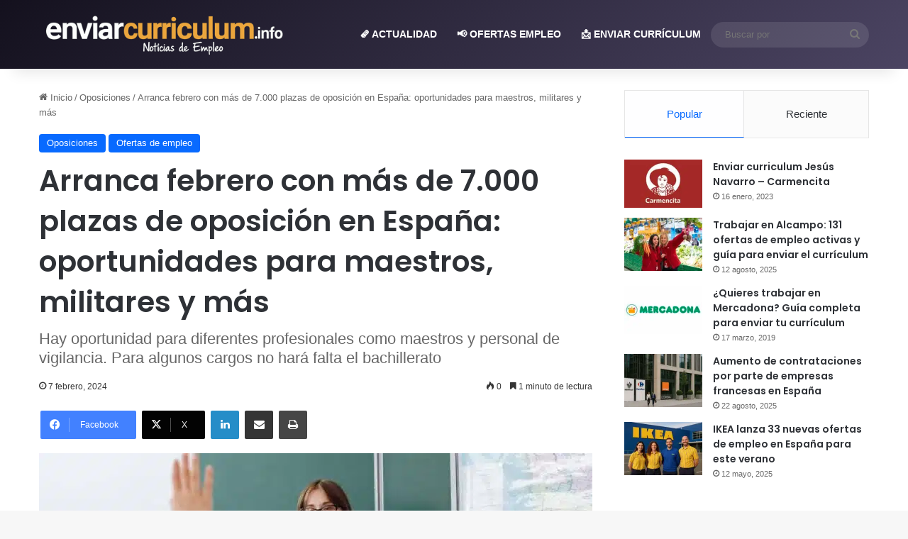

--- FILE ---
content_type: text/html; charset=UTF-8
request_url: https://enviarcurriculum.info/arranca-febrero-con-mas-de-7-000-plazas-de-oposicion-en-espana-oportunidades-para-maestros-militares-y-mas/
body_size: 59680
content:
<!DOCTYPE html>
<html lang="es" class="" data-skin="light" prefix="og: https://ogp.me/ns#">
<head>
	<meta charset="UTF-8" />
	<link rel="profile" href="https://gmpg.org/xfn/11" />
	
<!-- Optimización para motores de búsqueda de Rank Math -  https://rankmath.com/ -->
<title>Arranca febrero con más de 7.000 plazas de oposición en España: oportunidades para maestros, militares y más | Empleo en 2026</title><link rel="stylesheet" href="https://enviarcurriculum.info/wp-content/cache/min/1/a69399d2cf40997c55be014784af0cdf.css" media="all" data-minify="1" />
<meta name="description" content="Un total de 7.227 plazas de oposición  ya fueron publicadas por el BOE (Boletín Oficial del Estado) en este mes de febrero que inicia con buen pie para"/>
<meta name="robots" content="follow, index, max-snippet:-1, max-video-preview:-1, max-image-preview:large"/>
<link rel="canonical" href="https://enviarcurriculum.info/arranca-febrero-con-mas-de-7-000-plazas-de-oposicion-en-espana-oportunidades-para-maestros-militares-y-mas/" />
<meta property="og:locale" content="es_ES" />
<meta property="og:type" content="article" />
<meta property="og:title" content="Arranca febrero con más de 7.000 plazas de oposición en España: oportunidades para maestros, militares y más | Empleo en 2026" />
<meta property="og:description" content="Un total de 7.227 plazas de oposición  ya fueron publicadas por el BOE (Boletín Oficial del Estado) en este mes de febrero que inicia con buen pie para" />
<meta property="og:url" content="https://enviarcurriculum.info/arranca-febrero-con-mas-de-7-000-plazas-de-oposicion-en-espana-oportunidades-para-maestros-militares-y-mas/" />
<meta property="og:site_name" content="Enviar Curriculum" />
<meta property="article:publisher" content="https://www.facebook.com/noticiastrabajoempleo/" />
<meta property="article:author" content="https://www.facebook.com/enviarcurriculum.info" />
<meta property="article:section" content="Oposiciones" />
<meta property="og:image" content="https://enviarcurriculum.info/wp-content/uploads/BOE-Empleos-maestros-feb24.jpg" />
<meta property="og:image:secure_url" content="https://enviarcurriculum.info/wp-content/uploads/BOE-Empleos-maestros-feb24.jpg" />
<meta property="og:image:width" content="1200" />
<meta property="og:image:height" content="675" />
<meta property="og:image:alt" content="Arranca febrero con más de 7.000 plazas de oposición en España: oportunidades para maestros, militares y más" />
<meta property="og:image:type" content="image/jpeg" />
<meta property="article:published_time" content="2024-02-07T21:08:02+01:00" />
<meta name="twitter:card" content="summary_large_image" />
<meta name="twitter:title" content="Arranca febrero con más de 7.000 plazas de oposición en España: oportunidades para maestros, militares y más | Empleo en 2026" />
<meta name="twitter:description" content="Un total de 7.227 plazas de oposición  ya fueron publicadas por el BOE (Boletín Oficial del Estado) en este mes de febrero que inicia con buen pie para" />
<meta name="twitter:site" content="@noticiasempleo" />
<meta name="twitter:creator" content="@noticiasempleo" />
<meta name="twitter:image" content="https://enviarcurriculum.info/wp-content/uploads/BOE-Empleos-maestros-feb24.jpg" />
<meta name="twitter:label1" content="Escrito por" />
<meta name="twitter:data1" content="Equipo de redacción" />
<meta name="twitter:label2" content="Tiempo de lectura" />
<meta name="twitter:data2" content="1 minuto" />
<script type="application/ld+json" class="rank-math-schema">{"@context":"https://schema.org","@graph":[{"@type":"Place","@id":"https://enviarcurriculum.info/#place","address":{"@type":"PostalAddress","streetAddress":"Gil de Honta\u00f1\u00f3n, 17","addressLocality":"Carbajosa de la Sagrada","addressRegion":"Salamanca","postalCode":"37188","addressCountry":"ES"}},{"@type":["NewsMediaOrganization","Organization"],"@id":"https://enviarcurriculum.info/#organization","name":"Enviar Curriculum","url":"https://enviarcurriculum.info","sameAs":["https://www.facebook.com/noticiastrabajoempleo/","https://twitter.com/noticiasempleo","https://www.linkedin.com/company/enviar-curriculum/"],"email":"info@enviarcurriculum.info","address":{"@type":"PostalAddress","streetAddress":"Gil de Honta\u00f1\u00f3n, 17","addressLocality":"Carbajosa de la Sagrada","addressRegion":"Salamanca","postalCode":"37188","addressCountry":"ES"},"logo":{"@type":"ImageObject","@id":"https://enviarcurriculum.info/#logo","url":"https://enviarcurriculum.info/wp-content/uploads/cropped-favicon-enviarcurriculum.png","contentUrl":"https://enviarcurriculum.info/wp-content/uploads/cropped-favicon-enviarcurriculum.png","caption":"Enviar Curriculum","inLanguage":"es","width":"512","height":"512"},"description":"Noticias y ofertas de empleo en Espa\u00f1a. Nos dedicamos a conectar a los solicitantes de empleo con las oportunidades que mejor se adaptan a sus habilidades, experiencias y ambiciones profesionales. Servicios: Ofertas de Empleo Actualizadas: Ofrecemos una selecci\u00f3n diaria de las \u00faltimas ofertas de empleo en diversos sectores, desde posiciones de nivel inicial hasta roles de liderazgo. Noticias de Empleo: Mantente al d\u00eda con las tendencias del mercado laboral, los cambios en las leyes laborales, y consejos para buscar trabajo, entrevistas y desarrollo profesional.","location":{"@id":"https://enviarcurriculum.info/#place"}},{"@type":"WebSite","@id":"https://enviarcurriculum.info/#website","url":"https://enviarcurriculum.info","name":"Enviar Curriculum","alternateName":"Enviar Curriculum | Noticias de Empleo","publisher":{"@id":"https://enviarcurriculum.info/#organization"},"inLanguage":"es"},{"@type":"ImageObject","@id":"https://enviarcurriculum.info/wp-content/uploads/BOE-Empleos-maestros-feb24.jpg","url":"https://enviarcurriculum.info/wp-content/uploads/BOE-Empleos-maestros-feb24.jpg","width":"1200","height":"675","inLanguage":"es"},{"@type":"WebPage","@id":"https://enviarcurriculum.info/arranca-febrero-con-mas-de-7-000-plazas-de-oposicion-en-espana-oportunidades-para-maestros-militares-y-mas/#webpage","url":"https://enviarcurriculum.info/arranca-febrero-con-mas-de-7-000-plazas-de-oposicion-en-espana-oportunidades-para-maestros-militares-y-mas/","name":"Arranca febrero con m\u00e1s de 7.000 plazas de oposici\u00f3n en Espa\u00f1a: oportunidades para maestros, militares y m\u00e1s | Empleo en 2026","datePublished":"2024-02-07T21:08:02+01:00","dateModified":"2024-02-07T21:08:02+01:00","isPartOf":{"@id":"https://enviarcurriculum.info/#website"},"primaryImageOfPage":{"@id":"https://enviarcurriculum.info/wp-content/uploads/BOE-Empleos-maestros-feb24.jpg"},"inLanguage":"es"},{"@type":"Person","@id":"https://enviarcurriculum.info/arranca-febrero-con-mas-de-7-000-plazas-de-oposicion-en-espana-oportunidades-para-maestros-militares-y-mas/#author","name":"Equipo de redacci\u00f3n","description":"Equipo de redacci\u00f3n del portal de noticias: enviarcurriculum.info","image":{"@type":"ImageObject","@id":"https://secure.gravatar.com/avatar/6d154151fc87a8004df077aa04d264616e1372c26a23257bc3ccf53ed4236aeb?s=96&amp;d=blank&amp;r=g","url":"https://secure.gravatar.com/avatar/6d154151fc87a8004df077aa04d264616e1372c26a23257bc3ccf53ed4236aeb?s=96&amp;d=blank&amp;r=g","caption":"Equipo de redacci\u00f3n","inLanguage":"es"},"sameAs":["https://enviarcurriculum.info/redactor/enviarcurriculum/","https://www.facebook.com/enviarcurriculum.info","https://twitter.com/https://twitter.com/noticiasempleo","https://www.linkedin.com/company/enviar-curriculum/"],"worksFor":{"@id":"https://enviarcurriculum.info/#organization"}},{"@type":"NewsArticle","headline":"Arranca febrero con m\u00e1s de 7.000 plazas de oposici\u00f3n en Espa\u00f1a: oportunidades para maestros, militares y m\u00e1s","datePublished":"2024-02-07T21:08:02+01:00","dateModified":"2024-02-07T21:08:02+01:00","articleSection":"Ofertas de empleo, Oposiciones","author":{"@id":"https://enviarcurriculum.info/arranca-febrero-con-mas-de-7-000-plazas-de-oposicion-en-espana-oportunidades-para-maestros-militares-y-mas/#author","name":"Equipo de redacci\u00f3n"},"publisher":{"@id":"https://enviarcurriculum.info/#organization"},"description":"Un total de 7.227 plazas de oposici\u00f3n\u00a0 ya fueron publicadas por el BOE (Bolet\u00edn Oficial del Estado) en este mes de febrero que inicia con buen pie para","name":"Arranca febrero con m\u00e1s de 7.000 plazas de oposici\u00f3n en Espa\u00f1a: oportunidades para maestros, militares y m\u00e1s","@id":"https://enviarcurriculum.info/arranca-febrero-con-mas-de-7-000-plazas-de-oposicion-en-espana-oportunidades-para-maestros-militares-y-mas/#richSnippet","isPartOf":{"@id":"https://enviarcurriculum.info/arranca-febrero-con-mas-de-7-000-plazas-de-oposicion-en-espana-oportunidades-para-maestros-militares-y-mas/#webpage"},"image":{"@id":"https://enviarcurriculum.info/wp-content/uploads/BOE-Empleos-maestros-feb24.jpg"},"inLanguage":"es","mainEntityOfPage":{"@id":"https://enviarcurriculum.info/arranca-febrero-con-mas-de-7-000-plazas-de-oposicion-en-espana-oportunidades-para-maestros-militares-y-mas/#webpage"}}]}</script>
<!-- /Plugin Rank Math WordPress SEO -->

<link rel='dns-prefetch' href='//www.googletagmanager.com' />
<link rel='dns-prefetch' href='//pagead2.googlesyndication.com' />
<link rel='dns-prefetch' href='//www.googletagservices.com' />
<link rel='dns-prefetch' href='//fonts.gstatic.com' />
<link rel='dns-prefetch' href='//www.google-analytics.com' />
<link rel='dns-prefetch' href='//www.gstatic.com' />
<link rel='dns-prefetch' href='//googleads.g.doubleclick.net' />
<link rel='dns-prefetch' href='//tpc.googlesyndication.com' />
<link rel='dns-prefetch' href='//push-sdk.com' />
<link rel='dns-prefetch' href='//(rr1---sn-cg07yn7e.googlevideo.com' />
<link rel='dns-prefetch' href='//fundingchoicesmessages.google.com' />

<link rel="alternate" type="application/rss+xml" title="Enviar currículum &raquo; Feed" href="https://enviarcurriculum.info/feed/" />
<link rel="alternate" type="application/rss+xml" title="Enviar currículum &raquo; Feed de los comentarios" href="https://enviarcurriculum.info/comments/feed/" />

		<style type="text/css">
			:root{				
			--tie-preset-gradient-1: linear-gradient(135deg, rgba(6, 147, 227, 1) 0%, rgb(155, 81, 224) 100%);
			--tie-preset-gradient-2: linear-gradient(135deg, rgb(122, 220, 180) 0%, rgb(0, 208, 130) 100%);
			--tie-preset-gradient-3: linear-gradient(135deg, rgba(252, 185, 0, 1) 0%, rgba(255, 105, 0, 1) 100%);
			--tie-preset-gradient-4: linear-gradient(135deg, rgba(255, 105, 0, 1) 0%, rgb(207, 46, 46) 100%);
			--tie-preset-gradient-5: linear-gradient(135deg, rgb(238, 238, 238) 0%, rgb(169, 184, 195) 100%);
			--tie-preset-gradient-6: linear-gradient(135deg, rgb(74, 234, 220) 0%, rgb(151, 120, 209) 20%, rgb(207, 42, 186) 40%, rgb(238, 44, 130) 60%, rgb(251, 105, 98) 80%, rgb(254, 248, 76) 100%);
			--tie-preset-gradient-7: linear-gradient(135deg, rgb(255, 206, 236) 0%, rgb(152, 150, 240) 100%);
			--tie-preset-gradient-8: linear-gradient(135deg, rgb(254, 205, 165) 0%, rgb(254, 45, 45) 50%, rgb(107, 0, 62) 100%);
			--tie-preset-gradient-9: linear-gradient(135deg, rgb(255, 203, 112) 0%, rgb(199, 81, 192) 50%, rgb(65, 88, 208) 100%);
			--tie-preset-gradient-10: linear-gradient(135deg, rgb(255, 245, 203) 0%, rgb(182, 227, 212) 50%, rgb(51, 167, 181) 100%);
			--tie-preset-gradient-11: linear-gradient(135deg, rgb(202, 248, 128) 0%, rgb(113, 206, 126) 100%);
			--tie-preset-gradient-12: linear-gradient(135deg, rgb(2, 3, 129) 0%, rgb(40, 116, 252) 100%);
			--tie-preset-gradient-13: linear-gradient(135deg, #4D34FA, #ad34fa);
			--tie-preset-gradient-14: linear-gradient(135deg, #0057FF, #31B5FF);
			--tie-preset-gradient-15: linear-gradient(135deg, #FF007A, #FF81BD);
			--tie-preset-gradient-16: linear-gradient(135deg, #14111E, #4B4462);
			--tie-preset-gradient-17: linear-gradient(135deg, #F32758, #FFC581);

			
					--main-nav-background: #1f2024;
					--main-nav-secondry-background: rgba(0,0,0,0.2);
					--main-nav-primary-color: #0088ff;
					--main-nav-contrast-primary-color: #FFFFFF;
					--main-nav-text-color: #FFFFFF;
					--main-nav-secondry-text-color: rgba(225,255,255,0.5);
					--main-nav-main-border-color: rgba(255,255,255,0.07);
					--main-nav-secondry-border-color: rgba(255,255,255,0.04);
				
			}
		</style>
	<meta name="viewport" content="width=device-width, initial-scale=1.0" /><style id='wp-img-auto-sizes-contain-inline-css' type='text/css'>
img:is([sizes=auto i],[sizes^="auto," i]){contain-intrinsic-size:3000px 1500px}
/*# sourceURL=wp-img-auto-sizes-contain-inline-css */
</style>
<style id='wp-emoji-styles-inline-css' type='text/css'>

	img.wp-smiley, img.emoji {
		display: inline !important;
		border: none !important;
		box-shadow: none !important;
		height: 1em !important;
		width: 1em !important;
		margin: 0 0.07em !important;
		vertical-align: -0.1em !important;
		background: none !important;
		padding: 0 !important;
	}
/*# sourceURL=wp-emoji-styles-inline-css */
</style>

<style id='wp-block-library-theme-inline-css' type='text/css'>
.wp-block-audio :where(figcaption){color:#555;font-size:13px;text-align:center}.is-dark-theme .wp-block-audio :where(figcaption){color:#ffffffa6}.wp-block-audio{margin:0 0 1em}.wp-block-code{border:1px solid #ccc;border-radius:4px;font-family:Menlo,Consolas,monaco,monospace;padding:.8em 1em}.wp-block-embed :where(figcaption){color:#555;font-size:13px;text-align:center}.is-dark-theme .wp-block-embed :where(figcaption){color:#ffffffa6}.wp-block-embed{margin:0 0 1em}.blocks-gallery-caption{color:#555;font-size:13px;text-align:center}.is-dark-theme .blocks-gallery-caption{color:#ffffffa6}:root :where(.wp-block-image figcaption){color:#555;font-size:13px;text-align:center}.is-dark-theme :root :where(.wp-block-image figcaption){color:#ffffffa6}.wp-block-image{margin:0 0 1em}.wp-block-pullquote{border-bottom:4px solid;border-top:4px solid;color:currentColor;margin-bottom:1.75em}.wp-block-pullquote :where(cite),.wp-block-pullquote :where(footer),.wp-block-pullquote__citation{color:currentColor;font-size:.8125em;font-style:normal;text-transform:uppercase}.wp-block-quote{border-left:.25em solid;margin:0 0 1.75em;padding-left:1em}.wp-block-quote cite,.wp-block-quote footer{color:currentColor;font-size:.8125em;font-style:normal;position:relative}.wp-block-quote:where(.has-text-align-right){border-left:none;border-right:.25em solid;padding-left:0;padding-right:1em}.wp-block-quote:where(.has-text-align-center){border:none;padding-left:0}.wp-block-quote.is-large,.wp-block-quote.is-style-large,.wp-block-quote:where(.is-style-plain){border:none}.wp-block-search .wp-block-search__label{font-weight:700}.wp-block-search__button{border:1px solid #ccc;padding:.375em .625em}:where(.wp-block-group.has-background){padding:1.25em 2.375em}.wp-block-separator.has-css-opacity{opacity:.4}.wp-block-separator{border:none;border-bottom:2px solid;margin-left:auto;margin-right:auto}.wp-block-separator.has-alpha-channel-opacity{opacity:1}.wp-block-separator:not(.is-style-wide):not(.is-style-dots){width:100px}.wp-block-separator.has-background:not(.is-style-dots){border-bottom:none;height:1px}.wp-block-separator.has-background:not(.is-style-wide):not(.is-style-dots){height:2px}.wp-block-table{margin:0 0 1em}.wp-block-table td,.wp-block-table th{word-break:normal}.wp-block-table :where(figcaption){color:#555;font-size:13px;text-align:center}.is-dark-theme .wp-block-table :where(figcaption){color:#ffffffa6}.wp-block-video :where(figcaption){color:#555;font-size:13px;text-align:center}.is-dark-theme .wp-block-video :where(figcaption){color:#ffffffa6}.wp-block-video{margin:0 0 1em}:root :where(.wp-block-template-part.has-background){margin-bottom:0;margin-top:0;padding:1.25em 2.375em}
/*# sourceURL=/wp-includes/css/dist/block-library/theme.min.css */
</style>
<style id='classic-theme-styles-inline-css' type='text/css'>
/*! This file is auto-generated */
.wp-block-button__link{color:#fff;background-color:#32373c;border-radius:9999px;box-shadow:none;text-decoration:none;padding:calc(.667em + 2px) calc(1.333em + 2px);font-size:1.125em}.wp-block-file__button{background:#32373c;color:#fff;text-decoration:none}
/*# sourceURL=/wp-includes/css/classic-themes.min.css */
</style>
<style id='global-styles-inline-css' type='text/css'>
:root{--wp--preset--aspect-ratio--square: 1;--wp--preset--aspect-ratio--4-3: 4/3;--wp--preset--aspect-ratio--3-4: 3/4;--wp--preset--aspect-ratio--3-2: 3/2;--wp--preset--aspect-ratio--2-3: 2/3;--wp--preset--aspect-ratio--16-9: 16/9;--wp--preset--aspect-ratio--9-16: 9/16;--wp--preset--color--black: #000000;--wp--preset--color--cyan-bluish-gray: #abb8c3;--wp--preset--color--white: #ffffff;--wp--preset--color--pale-pink: #f78da7;--wp--preset--color--vivid-red: #cf2e2e;--wp--preset--color--luminous-vivid-orange: #ff6900;--wp--preset--color--luminous-vivid-amber: #fcb900;--wp--preset--color--light-green-cyan: #7bdcb5;--wp--preset--color--vivid-green-cyan: #00d084;--wp--preset--color--pale-cyan-blue: #8ed1fc;--wp--preset--color--vivid-cyan-blue: #0693e3;--wp--preset--color--vivid-purple: #9b51e0;--wp--preset--color--global-color: #0088ff;--wp--preset--gradient--vivid-cyan-blue-to-vivid-purple: linear-gradient(135deg,rgb(6,147,227) 0%,rgb(155,81,224) 100%);--wp--preset--gradient--light-green-cyan-to-vivid-green-cyan: linear-gradient(135deg,rgb(122,220,180) 0%,rgb(0,208,130) 100%);--wp--preset--gradient--luminous-vivid-amber-to-luminous-vivid-orange: linear-gradient(135deg,rgb(252,185,0) 0%,rgb(255,105,0) 100%);--wp--preset--gradient--luminous-vivid-orange-to-vivid-red: linear-gradient(135deg,rgb(255,105,0) 0%,rgb(207,46,46) 100%);--wp--preset--gradient--very-light-gray-to-cyan-bluish-gray: linear-gradient(135deg,rgb(238,238,238) 0%,rgb(169,184,195) 100%);--wp--preset--gradient--cool-to-warm-spectrum: linear-gradient(135deg,rgb(74,234,220) 0%,rgb(151,120,209) 20%,rgb(207,42,186) 40%,rgb(238,44,130) 60%,rgb(251,105,98) 80%,rgb(254,248,76) 100%);--wp--preset--gradient--blush-light-purple: linear-gradient(135deg,rgb(255,206,236) 0%,rgb(152,150,240) 100%);--wp--preset--gradient--blush-bordeaux: linear-gradient(135deg,rgb(254,205,165) 0%,rgb(254,45,45) 50%,rgb(107,0,62) 100%);--wp--preset--gradient--luminous-dusk: linear-gradient(135deg,rgb(255,203,112) 0%,rgb(199,81,192) 50%,rgb(65,88,208) 100%);--wp--preset--gradient--pale-ocean: linear-gradient(135deg,rgb(255,245,203) 0%,rgb(182,227,212) 50%,rgb(51,167,181) 100%);--wp--preset--gradient--electric-grass: linear-gradient(135deg,rgb(202,248,128) 0%,rgb(113,206,126) 100%);--wp--preset--gradient--midnight: linear-gradient(135deg,rgb(2,3,129) 0%,rgb(40,116,252) 100%);--wp--preset--font-size--small: 13px;--wp--preset--font-size--medium: 20px;--wp--preset--font-size--large: 36px;--wp--preset--font-size--x-large: 42px;--wp--preset--spacing--20: 0.44rem;--wp--preset--spacing--30: 0.67rem;--wp--preset--spacing--40: 1rem;--wp--preset--spacing--50: 1.5rem;--wp--preset--spacing--60: 2.25rem;--wp--preset--spacing--70: 3.38rem;--wp--preset--spacing--80: 5.06rem;--wp--preset--shadow--natural: 6px 6px 9px rgba(0, 0, 0, 0.2);--wp--preset--shadow--deep: 12px 12px 50px rgba(0, 0, 0, 0.4);--wp--preset--shadow--sharp: 6px 6px 0px rgba(0, 0, 0, 0.2);--wp--preset--shadow--outlined: 6px 6px 0px -3px rgb(255, 255, 255), 6px 6px rgb(0, 0, 0);--wp--preset--shadow--crisp: 6px 6px 0px rgb(0, 0, 0);}:where(.is-layout-flex){gap: 0.5em;}:where(.is-layout-grid){gap: 0.5em;}body .is-layout-flex{display: flex;}.is-layout-flex{flex-wrap: wrap;align-items: center;}.is-layout-flex > :is(*, div){margin: 0;}body .is-layout-grid{display: grid;}.is-layout-grid > :is(*, div){margin: 0;}:where(.wp-block-columns.is-layout-flex){gap: 2em;}:where(.wp-block-columns.is-layout-grid){gap: 2em;}:where(.wp-block-post-template.is-layout-flex){gap: 1.25em;}:where(.wp-block-post-template.is-layout-grid){gap: 1.25em;}.has-black-color{color: var(--wp--preset--color--black) !important;}.has-cyan-bluish-gray-color{color: var(--wp--preset--color--cyan-bluish-gray) !important;}.has-white-color{color: var(--wp--preset--color--white) !important;}.has-pale-pink-color{color: var(--wp--preset--color--pale-pink) !important;}.has-vivid-red-color{color: var(--wp--preset--color--vivid-red) !important;}.has-luminous-vivid-orange-color{color: var(--wp--preset--color--luminous-vivid-orange) !important;}.has-luminous-vivid-amber-color{color: var(--wp--preset--color--luminous-vivid-amber) !important;}.has-light-green-cyan-color{color: var(--wp--preset--color--light-green-cyan) !important;}.has-vivid-green-cyan-color{color: var(--wp--preset--color--vivid-green-cyan) !important;}.has-pale-cyan-blue-color{color: var(--wp--preset--color--pale-cyan-blue) !important;}.has-vivid-cyan-blue-color{color: var(--wp--preset--color--vivid-cyan-blue) !important;}.has-vivid-purple-color{color: var(--wp--preset--color--vivid-purple) !important;}.has-black-background-color{background-color: var(--wp--preset--color--black) !important;}.has-cyan-bluish-gray-background-color{background-color: var(--wp--preset--color--cyan-bluish-gray) !important;}.has-white-background-color{background-color: var(--wp--preset--color--white) !important;}.has-pale-pink-background-color{background-color: var(--wp--preset--color--pale-pink) !important;}.has-vivid-red-background-color{background-color: var(--wp--preset--color--vivid-red) !important;}.has-luminous-vivid-orange-background-color{background-color: var(--wp--preset--color--luminous-vivid-orange) !important;}.has-luminous-vivid-amber-background-color{background-color: var(--wp--preset--color--luminous-vivid-amber) !important;}.has-light-green-cyan-background-color{background-color: var(--wp--preset--color--light-green-cyan) !important;}.has-vivid-green-cyan-background-color{background-color: var(--wp--preset--color--vivid-green-cyan) !important;}.has-pale-cyan-blue-background-color{background-color: var(--wp--preset--color--pale-cyan-blue) !important;}.has-vivid-cyan-blue-background-color{background-color: var(--wp--preset--color--vivid-cyan-blue) !important;}.has-vivid-purple-background-color{background-color: var(--wp--preset--color--vivid-purple) !important;}.has-black-border-color{border-color: var(--wp--preset--color--black) !important;}.has-cyan-bluish-gray-border-color{border-color: var(--wp--preset--color--cyan-bluish-gray) !important;}.has-white-border-color{border-color: var(--wp--preset--color--white) !important;}.has-pale-pink-border-color{border-color: var(--wp--preset--color--pale-pink) !important;}.has-vivid-red-border-color{border-color: var(--wp--preset--color--vivid-red) !important;}.has-luminous-vivid-orange-border-color{border-color: var(--wp--preset--color--luminous-vivid-orange) !important;}.has-luminous-vivid-amber-border-color{border-color: var(--wp--preset--color--luminous-vivid-amber) !important;}.has-light-green-cyan-border-color{border-color: var(--wp--preset--color--light-green-cyan) !important;}.has-vivid-green-cyan-border-color{border-color: var(--wp--preset--color--vivid-green-cyan) !important;}.has-pale-cyan-blue-border-color{border-color: var(--wp--preset--color--pale-cyan-blue) !important;}.has-vivid-cyan-blue-border-color{border-color: var(--wp--preset--color--vivid-cyan-blue) !important;}.has-vivid-purple-border-color{border-color: var(--wp--preset--color--vivid-purple) !important;}.has-vivid-cyan-blue-to-vivid-purple-gradient-background{background: var(--wp--preset--gradient--vivid-cyan-blue-to-vivid-purple) !important;}.has-light-green-cyan-to-vivid-green-cyan-gradient-background{background: var(--wp--preset--gradient--light-green-cyan-to-vivid-green-cyan) !important;}.has-luminous-vivid-amber-to-luminous-vivid-orange-gradient-background{background: var(--wp--preset--gradient--luminous-vivid-amber-to-luminous-vivid-orange) !important;}.has-luminous-vivid-orange-to-vivid-red-gradient-background{background: var(--wp--preset--gradient--luminous-vivid-orange-to-vivid-red) !important;}.has-very-light-gray-to-cyan-bluish-gray-gradient-background{background: var(--wp--preset--gradient--very-light-gray-to-cyan-bluish-gray) !important;}.has-cool-to-warm-spectrum-gradient-background{background: var(--wp--preset--gradient--cool-to-warm-spectrum) !important;}.has-blush-light-purple-gradient-background{background: var(--wp--preset--gradient--blush-light-purple) !important;}.has-blush-bordeaux-gradient-background{background: var(--wp--preset--gradient--blush-bordeaux) !important;}.has-luminous-dusk-gradient-background{background: var(--wp--preset--gradient--luminous-dusk) !important;}.has-pale-ocean-gradient-background{background: var(--wp--preset--gradient--pale-ocean) !important;}.has-electric-grass-gradient-background{background: var(--wp--preset--gradient--electric-grass) !important;}.has-midnight-gradient-background{background: var(--wp--preset--gradient--midnight) !important;}.has-small-font-size{font-size: var(--wp--preset--font-size--small) !important;}.has-medium-font-size{font-size: var(--wp--preset--font-size--medium) !important;}.has-large-font-size{font-size: var(--wp--preset--font-size--large) !important;}.has-x-large-font-size{font-size: var(--wp--preset--font-size--x-large) !important;}
:where(.wp-block-post-template.is-layout-flex){gap: 1.25em;}:where(.wp-block-post-template.is-layout-grid){gap: 1.25em;}
:where(.wp-block-term-template.is-layout-flex){gap: 1.25em;}:where(.wp-block-term-template.is-layout-grid){gap: 1.25em;}
:where(.wp-block-columns.is-layout-flex){gap: 2em;}:where(.wp-block-columns.is-layout-grid){gap: 2em;}
:root :where(.wp-block-pullquote){font-size: 1.5em;line-height: 1.6;}
/*# sourceURL=global-styles-inline-css */
</style>







<link rel='stylesheet' id='tie-css-print-css' href='https://enviarcurriculum.info/wp-content/themes/jannah/assets/css/print.css?ver=7.6.3' type='text/css' media='print' />
<style id='tie-css-print-inline-css' type='text/css'>
.wf-active .logo-text,.wf-active h1,.wf-active h2,.wf-active h3,.wf-active h4,.wf-active h5,.wf-active h6,.wf-active .the-subtitle{font-family: 'Poppins';}#main-nav .main-menu > ul > li > a{text-transform: uppercase;}#header-notification-bar{background: var( --tie-preset-gradient-16 );}.main-nav-boxed .main-nav.fixed-nav,#main-nav{background: var( --tie-preset-gradient-16 );}#main-nav .icon-basecloud-bg:after{color: inherit !important;}.tie-cat-43863,.tie-cat-item-43863 > span{background-color:#e67e22 !important;color:#FFFFFF !important;}.tie-cat-43863:after{border-top-color:#e67e22 !important;}.tie-cat-43863:hover{background-color:#c86004 !important;}.tie-cat-43863:hover:after{border-top-color:#c86004 !important;}.tie-cat-43870,.tie-cat-item-43870 > span{background-color:#2ecc71 !important;color:#FFFFFF !important;}.tie-cat-43870:after{border-top-color:#2ecc71 !important;}.tie-cat-43870:hover{background-color:#10ae53 !important;}.tie-cat-43870:hover:after{border-top-color:#10ae53 !important;}.tie-cat-43873,.tie-cat-item-43873 > span{background-color:#9b59b6 !important;color:#FFFFFF !important;}.tie-cat-43873:after{border-top-color:#9b59b6 !important;}.tie-cat-43873:hover{background-color:#7d3b98 !important;}.tie-cat-43873:hover:after{border-top-color:#7d3b98 !important;}.tie-cat-43878,.tie-cat-item-43878 > span{background-color:#34495e !important;color:#FFFFFF !important;}.tie-cat-43878:after{border-top-color:#34495e !important;}.tie-cat-43878:hover{background-color:#162b40 !important;}.tie-cat-43878:hover:after{border-top-color:#162b40 !important;}.tie-cat-43879,.tie-cat-item-43879 > span{background-color:#795548 !important;color:#FFFFFF !important;}.tie-cat-43879:after{border-top-color:#795548 !important;}.tie-cat-43879:hover{background-color:#5b372a !important;}.tie-cat-43879:hover:after{border-top-color:#5b372a !important;}.tie-cat-43880,.tie-cat-item-43880 > span{background-color:#4CAF50 !important;color:#FFFFFF !important;}.tie-cat-43880:after{border-top-color:#4CAF50 !important;}.tie-cat-43880:hover{background-color:#2e9132 !important;}.tie-cat-43880:hover:after{border-top-color:#2e9132 !important;}@media (max-width: 991px){#theme-header.has-normal-width-logo #logo img {width:200px !important;max-width:100% !important;height: auto !important;max-height: 200px !important;}}
/*# sourceURL=tie-css-print-inline-css */
</style>
<style id='rocket-lazyload-inline-css' type='text/css'>
.rll-youtube-player{position:relative;padding-bottom:56.23%;height:0;overflow:hidden;max-width:100%;}.rll-youtube-player:focus-within{outline: 2px solid currentColor;outline-offset: 5px;}.rll-youtube-player iframe{position:absolute;top:0;left:0;width:100%;height:100%;z-index:100;background:0 0}.rll-youtube-player img{bottom:0;display:block;left:0;margin:auto;max-width:100%;width:100%;position:absolute;right:0;top:0;border:none;height:auto;-webkit-transition:.4s all;-moz-transition:.4s all;transition:.4s all}.rll-youtube-player img:hover{-webkit-filter:brightness(75%)}.rll-youtube-player .play{height:100%;width:100%;left:0;top:0;position:absolute;background:url(https://enviarcurriculum.info/wp-content/plugins/wp-rocket/assets/img/youtube.png) no-repeat center;background-color: transparent !important;cursor:pointer;border:none;}
/*# sourceURL=rocket-lazyload-inline-css */
</style>
<script type="text/javascript" src="https://enviarcurriculum.info/wp-includes/js/jquery/jquery.min.js?ver=3.7.1" id="jquery-core-js" defer></script>
<script type="text/javascript" src="https://enviarcurriculum.info/wp-includes/js/jquery/jquery-migrate.min.js?ver=3.4.1" id="jquery-migrate-js" defer></script>

<!-- Fragmento de código de la etiqueta de Google (gtag.js) añadida por Site Kit -->
<!-- Fragmento de código de Google Analytics añadido por Site Kit -->
<script type="text/javascript" src="https://www.googletagmanager.com/gtag/js?id=GT-5MRPSNVJ" id="google_gtagjs-js" async></script>
<script type="text/javascript" id="google_gtagjs-js-after">
/* <![CDATA[ */
window.dataLayer = window.dataLayer || [];function gtag(){dataLayer.push(arguments);}
gtag("set","linker",{"domains":["enviarcurriculum.info"]});
gtag("js", new Date());
gtag("set", "developer_id.dZTNiMT", true);
gtag("config", "GT-5MRPSNVJ");
//# sourceURL=google_gtagjs-js-after
/* ]]> */
</script>
<link rel="https://api.w.org/" href="https://enviarcurriculum.info/wp-json/" /><link rel="alternate" title="JSON" type="application/json" href="https://enviarcurriculum.info/wp-json/wp/v2/posts/100662" /><link rel="EditURI" type="application/rsd+xml" title="RSD" href="https://enviarcurriculum.info/xmlrpc.php?rsd" />
<meta name="generator" content="WordPress 6.9" />
<link rel='shortlink' href='https://enviarcurriculum.info/?p=100662' />
<meta name="generator" content="Site Kit by Google 1.170.0" /><link rel="apple-touch-icon" sizes="180x180" href="/wp-content/uploads/fbrfg/apple-touch-icon.png">
<link rel="icon" type="image/png" sizes="32x32" href="/wp-content/uploads/fbrfg/favicon-32x32.png">
<link rel="icon" type="image/png" sizes="16x16" href="/wp-content/uploads/fbrfg/favicon-16x16.png">
<link rel="manifest" href="/wp-content/uploads/fbrfg/site.webmanifest">
<link rel="mask-icon" href="/wp-content/uploads/fbrfg/safari-pinned-tab.svg" color="#31476b">
<link rel="shortcut icon" href="/wp-content/uploads/fbrfg/favicon.ico">
<meta name="msapplication-TileColor" content="#ffffff">
<meta name="msapplication-config" content="/wp-content/uploads/fbrfg/browserconfig.xml">
<meta name="theme-color" content="#ffffff"><meta http-equiv="X-UA-Compatible" content="IE=edge">

<!-- Metaetiquetas de Google AdSense añadidas por Site Kit -->
<meta name="google-adsense-platform-account" content="ca-host-pub-2644536267352236">
<meta name="google-adsense-platform-domain" content="sitekit.withgoogle.com">
<!-- Acabar con las metaetiquetas de Google AdSense añadidas por Site Kit -->
<meta name="generator" content="Elementor 3.33.5; features: additional_custom_breakpoints; settings: css_print_method-external, google_font-enabled, font_display-swap">
			<style>
				.e-con.e-parent:nth-of-type(n+4):not(.e-lazyloaded):not(.e-no-lazyload),
				.e-con.e-parent:nth-of-type(n+4):not(.e-lazyloaded):not(.e-no-lazyload) * {
					background-image: none !important;
				}
				@media screen and (max-height: 1024px) {
					.e-con.e-parent:nth-of-type(n+3):not(.e-lazyloaded):not(.e-no-lazyload),
					.e-con.e-parent:nth-of-type(n+3):not(.e-lazyloaded):not(.e-no-lazyload) * {
						background-image: none !important;
					}
				}
				@media screen and (max-height: 640px) {
					.e-con.e-parent:nth-of-type(n+2):not(.e-lazyloaded):not(.e-no-lazyload),
					.e-con.e-parent:nth-of-type(n+2):not(.e-lazyloaded):not(.e-no-lazyload) * {
						background-image: none !important;
					}
				}
			</style>
			
<!-- Fragmento de código de Google Adsense añadido por Site Kit -->
<script type="text/javascript" async="async" src="https://pagead2.googlesyndication.com/pagead/js/adsbygoogle.js?client=ca-pub-3464909245092675&amp;host=ca-host-pub-2644536267352236" crossorigin="anonymous"></script>

<!-- Final del fragmento de código de Google Adsense añadido por Site Kit -->

<!-- Fragmento de código de recuperación de bloqueo de anuncios de Google AdSense añadido por Site Kit. -->
<script async src="https://fundingchoicesmessages.google.com/i/pub-3464909245092675?ers=1" nonce="px8pOKJMYboDuoJG7v5gAw"></script><script nonce="px8pOKJMYboDuoJG7v5gAw">(function() {function signalGooglefcPresent() {if (!window.frames['googlefcPresent']) {if (document.body) {const iframe = document.createElement('iframe'); iframe.style = 'width: 0; height: 0; border: none; z-index: -1000; left: -1000px; top: -1000px;'; iframe.style.display = 'none'; iframe.name = 'googlefcPresent'; document.body.appendChild(iframe);} else {setTimeout(signalGooglefcPresent, 0);}}}signalGooglefcPresent();})();</script>
<!-- Fragmento de código de finalización de recuperación de bloqueo de anuncios de Google AdSense añadido por Site Kit. -->

<!-- Fragmento de código de protección de errores de recuperación de bloqueo de anuncios de Google AdSense añadido por Site Kit. -->
<script>(function(){'use strict';function aa(a){var b=0;return function(){return b<a.length?{done:!1,value:a[b++]}:{done:!0}}}var ba="function"==typeof Object.defineProperties?Object.defineProperty:function(a,b,c){if(a==Array.prototype||a==Object.prototype)return a;a[b]=c.value;return a};
function ea(a){a=["object"==typeof globalThis&&globalThis,a,"object"==typeof window&&window,"object"==typeof self&&self,"object"==typeof global&&global];for(var b=0;b<a.length;++b){var c=a[b];if(c&&c.Math==Math)return c}throw Error("Cannot find global object");}var fa=ea(this);function ha(a,b){if(b)a:{var c=fa;a=a.split(".");for(var d=0;d<a.length-1;d++){var e=a[d];if(!(e in c))break a;c=c[e]}a=a[a.length-1];d=c[a];b=b(d);b!=d&&null!=b&&ba(c,a,{configurable:!0,writable:!0,value:b})}}
var ia="function"==typeof Object.create?Object.create:function(a){function b(){}b.prototype=a;return new b},l;if("function"==typeof Object.setPrototypeOf)l=Object.setPrototypeOf;else{var m;a:{var ja={a:!0},ka={};try{ka.__proto__=ja;m=ka.a;break a}catch(a){}m=!1}l=m?function(a,b){a.__proto__=b;if(a.__proto__!==b)throw new TypeError(a+" is not extensible");return a}:null}var la=l;
function n(a,b){a.prototype=ia(b.prototype);a.prototype.constructor=a;if(la)la(a,b);else for(var c in b)if("prototype"!=c)if(Object.defineProperties){var d=Object.getOwnPropertyDescriptor(b,c);d&&Object.defineProperty(a,c,d)}else a[c]=b[c];a.A=b.prototype}function ma(){for(var a=Number(this),b=[],c=a;c<arguments.length;c++)b[c-a]=arguments[c];return b}
var na="function"==typeof Object.assign?Object.assign:function(a,b){for(var c=1;c<arguments.length;c++){var d=arguments[c];if(d)for(var e in d)Object.prototype.hasOwnProperty.call(d,e)&&(a[e]=d[e])}return a};ha("Object.assign",function(a){return a||na});/*

 Copyright The Closure Library Authors.
 SPDX-License-Identifier: Apache-2.0
*/
var p=this||self;function q(a){return a};var t,u;a:{for(var oa=["CLOSURE_FLAGS"],v=p,x=0;x<oa.length;x++)if(v=v[oa[x]],null==v){u=null;break a}u=v}var pa=u&&u[610401301];t=null!=pa?pa:!1;var z,qa=p.navigator;z=qa?qa.userAgentData||null:null;function A(a){return t?z?z.brands.some(function(b){return(b=b.brand)&&-1!=b.indexOf(a)}):!1:!1}function B(a){var b;a:{if(b=p.navigator)if(b=b.userAgent)break a;b=""}return-1!=b.indexOf(a)};function C(){return t?!!z&&0<z.brands.length:!1}function D(){return C()?A("Chromium"):(B("Chrome")||B("CriOS"))&&!(C()?0:B("Edge"))||B("Silk")};var ra=C()?!1:B("Trident")||B("MSIE");!B("Android")||D();D();B("Safari")&&(D()||(C()?0:B("Coast"))||(C()?0:B("Opera"))||(C()?0:B("Edge"))||(C()?A("Microsoft Edge"):B("Edg/"))||C()&&A("Opera"));var sa={},E=null;var ta="undefined"!==typeof Uint8Array,ua=!ra&&"function"===typeof btoa;var F="function"===typeof Symbol&&"symbol"===typeof Symbol()?Symbol():void 0,G=F?function(a,b){a[F]|=b}:function(a,b){void 0!==a.g?a.g|=b:Object.defineProperties(a,{g:{value:b,configurable:!0,writable:!0,enumerable:!1}})};function va(a){var b=H(a);1!==(b&1)&&(Object.isFrozen(a)&&(a=Array.prototype.slice.call(a)),I(a,b|1))}
var H=F?function(a){return a[F]|0}:function(a){return a.g|0},J=F?function(a){return a[F]}:function(a){return a.g},I=F?function(a,b){a[F]=b}:function(a,b){void 0!==a.g?a.g=b:Object.defineProperties(a,{g:{value:b,configurable:!0,writable:!0,enumerable:!1}})};function wa(){var a=[];G(a,1);return a}function xa(a,b){I(b,(a|0)&-99)}function K(a,b){I(b,(a|34)&-73)}function L(a){a=a>>11&1023;return 0===a?536870912:a};var M={};function N(a){return null!==a&&"object"===typeof a&&!Array.isArray(a)&&a.constructor===Object}var O,ya=[];I(ya,39);O=Object.freeze(ya);var P;function Q(a,b){P=b;a=new a(b);P=void 0;return a}
function R(a,b,c){null==a&&(a=P);P=void 0;if(null==a){var d=96;c?(a=[c],d|=512):a=[];b&&(d=d&-2095105|(b&1023)<<11)}else{if(!Array.isArray(a))throw Error();d=H(a);if(d&64)return a;d|=64;if(c&&(d|=512,c!==a[0]))throw Error();a:{c=a;var e=c.length;if(e){var f=e-1,g=c[f];if(N(g)){d|=256;b=(d>>9&1)-1;e=f-b;1024<=e&&(za(c,b,g),e=1023);d=d&-2095105|(e&1023)<<11;break a}}b&&(g=(d>>9&1)-1,b=Math.max(b,e-g),1024<b&&(za(c,g,{}),d|=256,b=1023),d=d&-2095105|(b&1023)<<11)}}I(a,d);return a}
function za(a,b,c){for(var d=1023+b,e=a.length,f=d;f<e;f++){var g=a[f];null!=g&&g!==c&&(c[f-b]=g)}a.length=d+1;a[d]=c};function Aa(a){switch(typeof a){case "number":return isFinite(a)?a:String(a);case "boolean":return a?1:0;case "object":if(a&&!Array.isArray(a)&&ta&&null!=a&&a instanceof Uint8Array){if(ua){for(var b="",c=0,d=a.length-10240;c<d;)b+=String.fromCharCode.apply(null,a.subarray(c,c+=10240));b+=String.fromCharCode.apply(null,c?a.subarray(c):a);a=btoa(b)}else{void 0===b&&(b=0);if(!E){E={};c="ABCDEFGHIJKLMNOPQRSTUVWXYZabcdefghijklmnopqrstuvwxyz0123456789".split("");d=["+/=","+/","-_=","-_.","-_"];for(var e=
0;5>e;e++){var f=c.concat(d[e].split(""));sa[e]=f;for(var g=0;g<f.length;g++){var h=f[g];void 0===E[h]&&(E[h]=g)}}}b=sa[b];c=Array(Math.floor(a.length/3));d=b[64]||"";for(e=f=0;f<a.length-2;f+=3){var k=a[f],w=a[f+1];h=a[f+2];g=b[k>>2];k=b[(k&3)<<4|w>>4];w=b[(w&15)<<2|h>>6];h=b[h&63];c[e++]=g+k+w+h}g=0;h=d;switch(a.length-f){case 2:g=a[f+1],h=b[(g&15)<<2]||d;case 1:a=a[f],c[e]=b[a>>2]+b[(a&3)<<4|g>>4]+h+d}a=c.join("")}return a}}return a};function Ba(a,b,c){a=Array.prototype.slice.call(a);var d=a.length,e=b&256?a[d-1]:void 0;d+=e?-1:0;for(b=b&512?1:0;b<d;b++)a[b]=c(a[b]);if(e){b=a[b]={};for(var f in e)Object.prototype.hasOwnProperty.call(e,f)&&(b[f]=c(e[f]))}return a}function Da(a,b,c,d,e,f){if(null!=a){if(Array.isArray(a))a=e&&0==a.length&&H(a)&1?void 0:f&&H(a)&2?a:Ea(a,b,c,void 0!==d,e,f);else if(N(a)){var g={},h;for(h in a)Object.prototype.hasOwnProperty.call(a,h)&&(g[h]=Da(a[h],b,c,d,e,f));a=g}else a=b(a,d);return a}}
function Ea(a,b,c,d,e,f){var g=d||c?H(a):0;d=d?!!(g&32):void 0;a=Array.prototype.slice.call(a);for(var h=0;h<a.length;h++)a[h]=Da(a[h],b,c,d,e,f);c&&c(g,a);return a}function Fa(a){return a.s===M?a.toJSON():Aa(a)};function Ga(a,b,c){c=void 0===c?K:c;if(null!=a){if(ta&&a instanceof Uint8Array)return b?a:new Uint8Array(a);if(Array.isArray(a)){var d=H(a);if(d&2)return a;if(b&&!(d&64)&&(d&32||0===d))return I(a,d|34),a;a=Ea(a,Ga,d&4?K:c,!0,!1,!0);b=H(a);b&4&&b&2&&Object.freeze(a);return a}a.s===M&&(b=a.h,c=J(b),a=c&2?a:Q(a.constructor,Ha(b,c,!0)));return a}}function Ha(a,b,c){var d=c||b&2?K:xa,e=!!(b&32);a=Ba(a,b,function(f){return Ga(f,e,d)});G(a,32|(c?2:0));return a};function Ia(a,b){a=a.h;return Ja(a,J(a),b)}function Ja(a,b,c,d){if(-1===c)return null;if(c>=L(b)){if(b&256)return a[a.length-1][c]}else{var e=a.length;if(d&&b&256&&(d=a[e-1][c],null!=d))return d;b=c+((b>>9&1)-1);if(b<e)return a[b]}}function Ka(a,b,c,d,e){var f=L(b);if(c>=f||e){e=b;if(b&256)f=a[a.length-1];else{if(null==d)return;f=a[f+((b>>9&1)-1)]={};e|=256}f[c]=d;e&=-1025;e!==b&&I(a,e)}else a[c+((b>>9&1)-1)]=d,b&256&&(d=a[a.length-1],c in d&&delete d[c]),b&1024&&I(a,b&-1025)}
function La(a,b){var c=Ma;var d=void 0===d?!1:d;var e=a.h;var f=J(e),g=Ja(e,f,b,d);var h=!1;if(null==g||"object"!==typeof g||(h=Array.isArray(g))||g.s!==M)if(h){var k=h=H(g);0===k&&(k|=f&32);k|=f&2;k!==h&&I(g,k);c=new c(g)}else c=void 0;else c=g;c!==g&&null!=c&&Ka(e,f,b,c,d);e=c;if(null==e)return e;a=a.h;f=J(a);f&2||(g=e,c=g.h,h=J(c),g=h&2?Q(g.constructor,Ha(c,h,!1)):g,g!==e&&(e=g,Ka(a,f,b,e,d)));return e}function Na(a,b){a=Ia(a,b);return null==a||"string"===typeof a?a:void 0}
function Oa(a,b){a=Ia(a,b);return null!=a?a:0}function S(a,b){a=Na(a,b);return null!=a?a:""};function T(a,b,c){this.h=R(a,b,c)}T.prototype.toJSON=function(){var a=Ea(this.h,Fa,void 0,void 0,!1,!1);return Pa(this,a,!0)};T.prototype.s=M;T.prototype.toString=function(){return Pa(this,this.h,!1).toString()};
function Pa(a,b,c){var d=a.constructor.v,e=L(J(c?a.h:b)),f=!1;if(d){if(!c){b=Array.prototype.slice.call(b);var g;if(b.length&&N(g=b[b.length-1]))for(f=0;f<d.length;f++)if(d[f]>=e){Object.assign(b[b.length-1]={},g);break}f=!0}e=b;c=!c;g=J(a.h);a=L(g);g=(g>>9&1)-1;for(var h,k,w=0;w<d.length;w++)if(k=d[w],k<a){k+=g;var r=e[k];null==r?e[k]=c?O:wa():c&&r!==O&&va(r)}else h||(r=void 0,e.length&&N(r=e[e.length-1])?h=r:e.push(h={})),r=h[k],null==h[k]?h[k]=c?O:wa():c&&r!==O&&va(r)}d=b.length;if(!d)return b;
var Ca;if(N(h=b[d-1])){a:{var y=h;e={};c=!1;for(var ca in y)Object.prototype.hasOwnProperty.call(y,ca)&&(a=y[ca],Array.isArray(a)&&a!=a&&(c=!0),null!=a?e[ca]=a:c=!0);if(c){for(var rb in e){y=e;break a}y=null}}y!=h&&(Ca=!0);d--}for(;0<d;d--){h=b[d-1];if(null!=h)break;var cb=!0}if(!Ca&&!cb)return b;var da;f?da=b:da=Array.prototype.slice.call(b,0,d);b=da;f&&(b.length=d);y&&b.push(y);return b};function Qa(a){return function(b){if(null==b||""==b)b=new a;else{b=JSON.parse(b);if(!Array.isArray(b))throw Error(void 0);G(b,32);b=Q(a,b)}return b}};function Ra(a){this.h=R(a)}n(Ra,T);var Sa=Qa(Ra);var U;function V(a){this.g=a}V.prototype.toString=function(){return this.g+""};var Ta={};function Ua(){return Math.floor(2147483648*Math.random()).toString(36)+Math.abs(Math.floor(2147483648*Math.random())^Date.now()).toString(36)};function Va(a,b){b=String(b);"application/xhtml+xml"===a.contentType&&(b=b.toLowerCase());return a.createElement(b)}function Wa(a){this.g=a||p.document||document}Wa.prototype.appendChild=function(a,b){a.appendChild(b)};/*

 SPDX-License-Identifier: Apache-2.0
*/
function Xa(a,b){a.src=b instanceof V&&b.constructor===V?b.g:"type_error:TrustedResourceUrl";var c,d;(c=(b=null==(d=(c=(a.ownerDocument&&a.ownerDocument.defaultView||window).document).querySelector)?void 0:d.call(c,"script[nonce]"))?b.nonce||b.getAttribute("nonce")||"":"")&&a.setAttribute("nonce",c)};function Ya(a){a=void 0===a?document:a;return a.createElement("script")};function Za(a,b,c,d,e,f){try{var g=a.g,h=Ya(g);h.async=!0;Xa(h,b);g.head.appendChild(h);h.addEventListener("load",function(){e();d&&g.head.removeChild(h)});h.addEventListener("error",function(){0<c?Za(a,b,c-1,d,e,f):(d&&g.head.removeChild(h),f())})}catch(k){f()}};var $a=p.atob("aHR0cHM6Ly93d3cuZ3N0YXRpYy5jb20vaW1hZ2VzL2ljb25zL21hdGVyaWFsL3N5c3RlbS8xeC93YXJuaW5nX2FtYmVyXzI0ZHAucG5n"),ab=p.atob("WW91IGFyZSBzZWVpbmcgdGhpcyBtZXNzYWdlIGJlY2F1c2UgYWQgb3Igc2NyaXB0IGJsb2NraW5nIHNvZnR3YXJlIGlzIGludGVyZmVyaW5nIHdpdGggdGhpcyBwYWdlLg=="),bb=p.atob("RGlzYWJsZSBhbnkgYWQgb3Igc2NyaXB0IGJsb2NraW5nIHNvZnR3YXJlLCB0aGVuIHJlbG9hZCB0aGlzIHBhZ2Uu");function db(a,b,c){this.i=a;this.l=new Wa(this.i);this.g=null;this.j=[];this.m=!1;this.u=b;this.o=c}
function eb(a){if(a.i.body&&!a.m){var b=function(){fb(a);p.setTimeout(function(){return gb(a,3)},50)};Za(a.l,a.u,2,!0,function(){p[a.o]||b()},b);a.m=!0}}
function fb(a){for(var b=W(1,5),c=0;c<b;c++){var d=X(a);a.i.body.appendChild(d);a.j.push(d)}b=X(a);b.style.bottom="0";b.style.left="0";b.style.position="fixed";b.style.width=W(100,110).toString()+"%";b.style.zIndex=W(2147483544,2147483644).toString();b.style["background-color"]=hb(249,259,242,252,219,229);b.style["box-shadow"]="0 0 12px #888";b.style.color=hb(0,10,0,10,0,10);b.style.display="flex";b.style["justify-content"]="center";b.style["font-family"]="Roboto, Arial";c=X(a);c.style.width=W(80,
85).toString()+"%";c.style.maxWidth=W(750,775).toString()+"px";c.style.margin="24px";c.style.display="flex";c.style["align-items"]="flex-start";c.style["justify-content"]="center";d=Va(a.l.g,"IMG");d.className=Ua();d.src=$a;d.alt="Warning icon";d.style.height="24px";d.style.width="24px";d.style["padding-right"]="16px";var e=X(a),f=X(a);f.style["font-weight"]="bold";f.textContent=ab;var g=X(a);g.textContent=bb;Y(a,e,f);Y(a,e,g);Y(a,c,d);Y(a,c,e);Y(a,b,c);a.g=b;a.i.body.appendChild(a.g);b=W(1,5);for(c=
0;c<b;c++)d=X(a),a.i.body.appendChild(d),a.j.push(d)}function Y(a,b,c){for(var d=W(1,5),e=0;e<d;e++){var f=X(a);b.appendChild(f)}b.appendChild(c);c=W(1,5);for(d=0;d<c;d++)e=X(a),b.appendChild(e)}function W(a,b){return Math.floor(a+Math.random()*(b-a))}function hb(a,b,c,d,e,f){return"rgb("+W(Math.max(a,0),Math.min(b,255)).toString()+","+W(Math.max(c,0),Math.min(d,255)).toString()+","+W(Math.max(e,0),Math.min(f,255)).toString()+")"}function X(a){a=Va(a.l.g,"DIV");a.className=Ua();return a}
function gb(a,b){0>=b||null!=a.g&&0!=a.g.offsetHeight&&0!=a.g.offsetWidth||(ib(a),fb(a),p.setTimeout(function(){return gb(a,b-1)},50))}
function ib(a){var b=a.j;var c="undefined"!=typeof Symbol&&Symbol.iterator&&b[Symbol.iterator];if(c)b=c.call(b);else if("number"==typeof b.length)b={next:aa(b)};else throw Error(String(b)+" is not an iterable or ArrayLike");for(c=b.next();!c.done;c=b.next())(c=c.value)&&c.parentNode&&c.parentNode.removeChild(c);a.j=[];(b=a.g)&&b.parentNode&&b.parentNode.removeChild(b);a.g=null};function jb(a,b,c,d,e){function f(k){document.body?g(document.body):0<k?p.setTimeout(function(){f(k-1)},e):b()}function g(k){k.appendChild(h);p.setTimeout(function(){h?(0!==h.offsetHeight&&0!==h.offsetWidth?b():a(),h.parentNode&&h.parentNode.removeChild(h)):a()},d)}var h=kb(c);f(3)}function kb(a){var b=document.createElement("div");b.className=a;b.style.width="1px";b.style.height="1px";b.style.position="absolute";b.style.left="-10000px";b.style.top="-10000px";b.style.zIndex="-10000";return b};function Ma(a){this.h=R(a)}n(Ma,T);function lb(a){this.h=R(a)}n(lb,T);var mb=Qa(lb);function nb(a){a=Na(a,4)||"";if(void 0===U){var b=null;var c=p.trustedTypes;if(c&&c.createPolicy){try{b=c.createPolicy("goog#html",{createHTML:q,createScript:q,createScriptURL:q})}catch(d){p.console&&p.console.error(d.message)}U=b}else U=b}a=(b=U)?b.createScriptURL(a):a;return new V(a,Ta)};function ob(a,b){this.m=a;this.o=new Wa(a.document);this.g=b;this.j=S(this.g,1);this.u=nb(La(this.g,2));this.i=!1;b=nb(La(this.g,13));this.l=new db(a.document,b,S(this.g,12))}ob.prototype.start=function(){pb(this)};
function pb(a){qb(a);Za(a.o,a.u,3,!1,function(){a:{var b=a.j;var c=p.btoa(b);if(c=p[c]){try{var d=Sa(p.atob(c))}catch(e){b=!1;break a}b=b===Na(d,1)}else b=!1}b?Z(a,S(a.g,14)):(Z(a,S(a.g,8)),eb(a.l))},function(){jb(function(){Z(a,S(a.g,7));eb(a.l)},function(){return Z(a,S(a.g,6))},S(a.g,9),Oa(a.g,10),Oa(a.g,11))})}function Z(a,b){a.i||(a.i=!0,a=new a.m.XMLHttpRequest,a.open("GET",b,!0),a.send())}function qb(a){var b=p.btoa(a.j);a.m[b]&&Z(a,S(a.g,5))};(function(a,b){p[a]=function(){var c=ma.apply(0,arguments);p[a]=function(){};b.apply(null,c)}})("__h82AlnkH6D91__",function(a){"function"===typeof window.atob&&(new ob(window,mb(window.atob(a)))).start()});}).call(this);

window.__h82AlnkH6D91__("[base64]/[base64]/[base64]/[base64]");</script>
<!-- Fragmento de código de finalización de protección de errores de recuperación de bloqueo de anuncios de Google AdSense añadido por Site Kit. -->
<link rel="icon" href="https://enviarcurriculum.info/wp-content/uploads/cropped-favicon-enviarcurriculum-32x32.png" sizes="32x32" />
<link rel="icon" href="https://enviarcurriculum.info/wp-content/uploads/cropped-favicon-enviarcurriculum-192x192.png" sizes="192x192" />
<link rel="apple-touch-icon" href="https://enviarcurriculum.info/wp-content/uploads/cropped-favicon-enviarcurriculum-180x180.png" />
<meta name="msapplication-TileImage" content="https://enviarcurriculum.info/wp-content/uploads/cropped-favicon-enviarcurriculum-270x270.png" />
		<style type="text/css" id="wp-custom-css">
			.entry p a {
    color: #cc7300; 
}		</style>
		<style>
.ai-viewports                 {--ai: 1;}
.ai-viewport-3                { display: none !important;}
.ai-viewport-2                { display: none !important;}
.ai-viewport-1                { display: inherit !important;}
.ai-viewport-0                { display: none !important;}
@media (min-width: 768px) and (max-width: 979px) {
.ai-viewport-1                { display: none !important;}
.ai-viewport-2                { display: inherit !important;}
}
@media (max-width: 767px) {
.ai-viewport-1                { display: none !important;}
.ai-viewport-3                { display: inherit !important;}
}
</style>
<noscript><style id="rocket-lazyload-nojs-css">.rll-youtube-player, [data-lazy-src]{display:none !important;}</style></noscript></head>

<body id="tie-body" class="wp-singular post-template-default single single-post postid-100662 single-format-standard wp-custom-logo wp-theme-jannah wrapper-has-shadow block-head-1 magazine2 is-thumb-overlay-disabled is-desktop is-header-layout-1 sidebar-right has-sidebar post-layout-1 narrow-title-narrow-media is-standard-format has-mobile-share hide_share_post_top hide_share_post_bottom elementor-default elementor-kit-87972">



<div class="background-overlay">

	<div id="tie-container" class="site tie-container">

		
		<div id="tie-wrapper">
			
<header id="theme-header" class="theme-header header-layout-1 main-nav-dark main-nav-default-dark main-nav-below no-stream-item has-shadow has-normal-width-logo mobile-header-centered">
	
<div class="main-nav-wrapper">
	<nav id="main-nav" data-skin="search-in-main-nav" class="main-nav header-nav live-search-parent menu-style-default menu-style-solid-bg" style="line-height:97px" aria-label="Menú de Navegación principal">
		<div class="container">

			<div class="main-menu-wrapper">

				<div id="mobile-header-components-area_1" class="mobile-header-components"><ul class="components"><li class="mobile-component_menu custom-menu-link"><a href="#" id="mobile-menu-icon" class=""><span class="tie-mobile-menu-icon nav-icon is-layout-1"></span><span class="screen-reader-text">Menú</span></a></li></ul></div>
						<div class="header-layout-1-logo" style="width:350px">
							
		<div id="logo" class="image-logo" >

			
			<a title="Enviar currículum" href="https://enviarcurriculum.info/">
				
				<picture class="tie-logo-default tie-logo-picture">
					<source class="tie-logo-source-default tie-logo-source" data-lazy-srcset="https://enviarcurriculum.info/wp-content/uploads/fondoblanco-logo.png" media="(max-width:991px)">
					<source class="tie-logo-source-default tie-logo-source" data-lazy-srcset="https://enviarcurriculum.info/wp-content/uploads/fondoblanco-logo.png">
					<img class="tie-logo-img-default tie-logo-img" src="data:image/svg+xml,%3Csvg%20xmlns='http://www.w3.org/2000/svg'%20viewBox='0%200%20350%2057'%3E%3C/svg%3E" alt="Enviar currículum" width="350" height="57" style="max-height:57px !important; width: auto;" data-lazy-src="https://enviarcurriculum.info/wp-content/uploads/fondoblanco-logo.png" /><noscript><img class="tie-logo-img-default tie-logo-img" src="https://enviarcurriculum.info/wp-content/uploads/fondoblanco-logo.png" alt="Enviar currículum" width="350" height="57" style="max-height:57px !important; width: auto;" /></noscript>
				</picture>
						</a>

			
		</div><!-- #logo /-->

								</div>

						<div id="mobile-header-components-area_2" class="mobile-header-components"><ul class="components"><li class="mobile-component_search custom-menu-link">
				<a href="#" class="tie-search-trigger-mobile">
					<span class="tie-icon-search tie-search-icon" aria-hidden="true"></span>
					<span class="screen-reader-text">Buscar por</span>
				</a>
			</li></ul></div>
				<div id="menu-components-wrap">

					
					<div class="main-menu main-menu-wrap">
						<div id="main-nav-menu" class="main-menu header-menu"><ul id="menu-principal" class="menu"><li id="menu-item-120681" class="menu-link menu-item menu-item-type-taxonomy menu-item-object-category menu-item-120681"><a href="https://enviarcurriculum.info/actualidad/">🗞️ ACTUALIDAD</a></li>
<li id="menu-item-114151" class="menu-link menu-item menu-item-type-taxonomy menu-item-object-category current-post-ancestor current-menu-parent current-post-parent menu-item-114151"><a href="https://enviarcurriculum.info/ofertas-empleo/">📢 OFERTAS EMPLEO</a></li>
<li id="menu-item-121243" class="menu-link menu-item menu-item-type-taxonomy menu-item-object-category menu-item-121243"><a href="https://enviarcurriculum.info/enviar-curriculum/">📩 ENVIAR CURRÍCULUM</a></li>
</ul></div>					</div><!-- .main-menu /-->

					<ul class="components">			<li class="search-bar menu-item custom-menu-link" aria-label="Buscar">
				<form method="get" id="search" action="https://enviarcurriculum.info/">
					<input id="search-input" class="is-ajax-search"  inputmode="search" type="text" name="s" title="Buscar por" placeholder="Buscar por" />
					<button id="search-submit" type="submit">
						<span class="tie-icon-search tie-search-icon" aria-hidden="true"></span>
						<span class="screen-reader-text">Buscar por</span>
					</button>
				</form>
			</li>
			</ul><!-- Components -->
				</div><!-- #menu-components-wrap /-->
			</div><!-- .main-menu-wrapper /-->
		</div><!-- .container /-->

			</nav><!-- #main-nav /-->
</div><!-- .main-nav-wrapper /-->

</header>

<div id="content" class="site-content container"><div id="main-content-row" class="tie-row main-content-row">

<div class="main-content tie-col-md-8 tie-col-xs-12" role="main">

	
	<article id="the-post" class="container-wrapper post-content tie-standard">

		
<header class="entry-header-outer">

	<nav id="breadcrumb"><a href="https://enviarcurriculum.info/"><span class="tie-icon-home" aria-hidden="true"></span> Inicio</a><em class="delimiter">/</em><a href="https://enviarcurriculum.info/oposiciones/">Oposiciones</a><em class="delimiter">/</em><span class="current">Arranca febrero con más de 7.000 plazas de oposición en España: oportunidades para maestros, militares y más</span></nav>
	<div class="entry-header">

		<span class="post-cat-wrap"><a class="post-cat tie-cat-43072" href="https://enviarcurriculum.info/oposiciones/">Oposiciones</a><a class="post-cat tie-cat-34615" href="https://enviarcurriculum.info/ofertas-empleo/">Ofertas de empleo</a></span>
		<h1 class="post-title entry-title">
			Arranca febrero con más de 7.000 plazas de oposición en España: oportunidades para maestros, militares y más		</h1>

					<h2 class="entry-sub-title">Hay oportunidad para diferentes profesionales como maestros y personal de vigilancia. Para algunos cargos no hará falta el bachillerato</h2>
			<div class="single-post-meta post-meta clearfix"><span class="date meta-item tie-icon">7 febrero, 2024</span><div class="tie-alignright"><span class="meta-views meta-item "><span class="tie-icon-fire" aria-hidden="true"></span> 0 </span><span class="meta-reading-time meta-item"><span class="tie-icon-bookmark" aria-hidden="true"></span> 1 minuto de lectura</span> </div></div><!-- .post-meta -->	</div><!-- .entry-header /-->

	
	
</header><!-- .entry-header-outer /-->



		<div id="share-buttons-top" class="share-buttons share-buttons-top">
			<div class="share-links ">
				
				<a href="https://www.facebook.com/sharer.php?u=https://enviarcurriculum.info/arranca-febrero-con-mas-de-7-000-plazas-de-oposicion-en-espana-oportunidades-para-maestros-militares-y-mas/" rel="external noopener nofollow" title="Facebook" target="_blank" class="facebook-share-btn  large-share-button" data-raw="https://www.facebook.com/sharer.php?u={post_link}">
					<span class="share-btn-icon tie-icon-facebook"></span> <span class="social-text">Facebook</span>
				</a>
				<a href="https://x.com/intent/post?text=Arranca%20febrero%20con%20m%C3%A1s%20de%207.000%20plazas%20de%20oposici%C3%B3n%20en%20Espa%C3%B1a%3A%20oportunidades%20para%20maestros%2C%20militares%20y%20m%C3%A1s&#038;url=https://enviarcurriculum.info/arranca-febrero-con-mas-de-7-000-plazas-de-oposicion-en-espana-oportunidades-para-maestros-militares-y-mas/" rel="external noopener nofollow" title="X" target="_blank" class="twitter-share-btn  large-share-button" data-raw="https://x.com/intent/post?text={post_title}&amp;url={post_link}">
					<span class="share-btn-icon tie-icon-twitter"></span> <span class="social-text">X</span>
				</a>
				<a href="https://www.linkedin.com/shareArticle?mini=true&#038;url=https://enviarcurriculum.info/arranca-febrero-con-mas-de-7-000-plazas-de-oposicion-en-espana-oportunidades-para-maestros-militares-y-mas/&#038;title=Arranca%20febrero%20con%20m%C3%A1s%20de%207.000%20plazas%20de%20oposici%C3%B3n%20en%20Espa%C3%B1a%3A%20oportunidades%20para%20maestros%2C%20militares%20y%20m%C3%A1s" rel="external noopener nofollow" title="LinkedIn" target="_blank" class="linkedin-share-btn " data-raw="https://www.linkedin.com/shareArticle?mini=true&amp;url={post_full_link}&amp;title={post_title}">
					<span class="share-btn-icon tie-icon-linkedin"></span> <span class="screen-reader-text">LinkedIn</span>
				</a>
				<a href="https://api.whatsapp.com/send?text=Arranca%20febrero%20con%20m%C3%A1s%20de%207.000%20plazas%20de%20oposici%C3%B3n%20en%20Espa%C3%B1a%3A%20oportunidades%20para%20maestros%2C%20militares%20y%20m%C3%A1s%20https://enviarcurriculum.info/arranca-febrero-con-mas-de-7-000-plazas-de-oposicion-en-espana-oportunidades-para-maestros-militares-y-mas/" rel="external noopener nofollow" title="WhatsApp" target="_blank" class="whatsapp-share-btn " data-raw="https://api.whatsapp.com/send?text={post_title}%20{post_link}">
					<span class="share-btn-icon tie-icon-whatsapp"></span> <span class="screen-reader-text">WhatsApp</span>
				</a>
				<a href="https://telegram.me/share/url?url=https://enviarcurriculum.info/arranca-febrero-con-mas-de-7-000-plazas-de-oposicion-en-espana-oportunidades-para-maestros-militares-y-mas/&text=Arranca%20febrero%20con%20m%C3%A1s%20de%207.000%20plazas%20de%20oposici%C3%B3n%20en%20Espa%C3%B1a%3A%20oportunidades%20para%20maestros%2C%20militares%20y%20m%C3%A1s" rel="external noopener nofollow" title="Telegram" target="_blank" class="telegram-share-btn " data-raw="https://telegram.me/share/url?url={post_link}&text={post_title}">
					<span class="share-btn-icon tie-icon-paper-plane"></span> <span class="screen-reader-text">Telegram</span>
				</a>
				<a href="mailto:?subject=Arranca%20febrero%20con%20m%C3%A1s%20de%207.000%20plazas%20de%20oposici%C3%B3n%20en%20Espa%C3%B1a%3A%20oportunidades%20para%20maestros%2C%20militares%20y%20m%C3%A1s&#038;body=https://enviarcurriculum.info/arranca-febrero-con-mas-de-7-000-plazas-de-oposicion-en-espana-oportunidades-para-maestros-militares-y-mas/" rel="external noopener nofollow" title="Compartir por correo electrónico" target="_blank" class="email-share-btn " data-raw="mailto:?subject={post_title}&amp;body={post_link}">
					<span class="share-btn-icon tie-icon-envelope"></span> <span class="screen-reader-text">Compartir por correo electrónico</span>
				</a>
				<a href="#" rel="external noopener nofollow" title="Imprimir" target="_blank" class="print-share-btn " data-raw="#">
					<span class="share-btn-icon tie-icon-print"></span> <span class="screen-reader-text">Imprimir</span>
				</a>			</div><!-- .share-links /-->
		</div><!-- .share-buttons /-->

		<div  class="featured-area"><div class="featured-area-inner"><figure class="single-featured-image"><picture fetchpriority="high" class="attachment-jannah-image-post size-jannah-image-post wp-post-image" data-main-img="1" decoding="async" title="Arranca febrero con más de 7.000 plazas de oposición en España: oportunidades para maestros, militares y más - Enviar Curriculum">
<source type="image/avif" data-lazy-srcset="https://enviarcurriculum.info/wp-content/uploads/BOE-Empleos-maestros-feb24-780x470.jpg.avif"/>
<source type="image/webp" data-lazy-srcset="https://enviarcurriculum.info/wp-content/uploads/BOE-Empleos-maestros-feb24-780x470.jpg.webp"/>
<img fetchpriority="high" width="780" height="470" src="data:image/svg+xml,%3Csvg%20xmlns='http://www.w3.org/2000/svg'%20viewBox='0%200%20780%20470'%3E%3C/svg%3E" alt="Arranca febrero con más de 7.000 plazas de oposición en España: oportunidades para maestros, militares y más" data-main-img="1" decoding="async" data-lazy-src="https://enviarcurriculum.info/wp-content/uploads/BOE-Empleos-maestros-feb24-780x470.jpg"/><noscript><img fetchpriority="high" width="780" height="470" src="https://enviarcurriculum.info/wp-content/uploads/BOE-Empleos-maestros-feb24-780x470.jpg" alt="Arranca febrero con más de 7.000 plazas de oposición en España: oportunidades para maestros, militares y más" data-main-img="1" decoding="async"/></noscript>
</picture>
</figure></div></div>
		<div class="entry-content entry clearfix">

			
			<div class='code-block code-block-1' style='margin: 8px auto; text-align: center; display: block; clear: both;'>
<ins class="adsbygoogle"
     style="display:block"
     data-ad-client="ca-pub-3464909245092675"
     data-ad-slot="4330083476"
     data-ad-format="auto"
     data-full-width-responsive="true"></ins>
<script>
     (adsbygoogle = window.adsbygoogle || []).push({});
</script></div>
<p>Un total de <strong>7.227 plazas de oposición  ya fueron publicadas por el BOE</strong> (Boletín Oficial del Estado) en este <strong>mes de febrero</strong> que inicia con buen pie para aquellas personas que se encuentren en paro y busquen un <strong>empleo en la administración pública.</strong></p>
<div class='code-block code-block-6' style='margin: 8px 0; clear: both; height: 300px;'>
<ins class="adsbygoogle"
     style="display:block"
     data-ad-client="ca-pub-3464909245092675"
     data-ad-slot="4330083476"
     data-ad-format="auto"
     data-full-width-responsive="true"></ins>
<script>
     (adsbygoogle = window.adsbygoogle || []).push({});
</script></div>
<p>Hay oportunidad para diferentes profesionales como<strong> maestros y auxiliares de cocina</strong>.<strong> En algunos casos, no hará falta el bachillerato</strong> (según grupo al que pertenezca la plaza) y <strong>se garantizan todos los beneficios establecidos en la ley del trabajo como la inclusión del aumento salarial.</strong></p>				<div id="inline-related-post" class="mag-box mini-posts-box content-only">
					<div class="container-wrapper">

						<div class="widget-title the-global-title">
							<div class="the-subtitle">Publicaciones relacionadas</div>
						</div>

						<div class="mag-box-container clearfix">
							<ul class="posts-items posts-list-container">
								
<li class="widget-single-post-item widget-post-list tie-standard">
			<div class="post-widget-thumbnail">
			
			<a aria-label="Oportunidad de empleo en Primark para la Campaña de Navidad 2025" href="https://enviarcurriculum.info/primar-empleo-navidad-2025/" class="post-thumb"><picture class="attachment-jannah-image-small size-jannah-image-small tie-small-image wp-post-image" title="Oportunidad de empleo en Primark para la Campaña de Navidad 2025 - Enviar Curriculum">
<source type="image/webp" data-lazy-srcset="https://enviarcurriculum.info/wp-content/uploads/EMPLEO_PRIMARK_NAVIDAD-220x150.png.webp"/>
<img width="220" height="150" src="data:image/svg+xml,%3Csvg%20xmlns='http://www.w3.org/2000/svg'%20viewBox='0%200%20220%20150'%3E%3C/svg%3E" alt="Oportunidad de empleo en Primark para la Campaña de Navidad 2025" data-lazy-src="https://enviarcurriculum.info/wp-content/uploads/EMPLEO_PRIMARK_NAVIDAD-220x150.png"/><noscript><img width="220" height="150" src="https://enviarcurriculum.info/wp-content/uploads/EMPLEO_PRIMARK_NAVIDAD-220x150.png" alt="Oportunidad de empleo en Primark para la Campaña de Navidad 2025"/></noscript>
</picture>
</a>		</div><!-- post-alignleft /-->
	
	<div class="post-widget-body ">
		<a class="post-title the-subtitle" href="https://enviarcurriculum.info/primar-empleo-navidad-2025/">Oportunidad de empleo en Primark para la Campaña de Navidad 2025</a>
		<div class="post-meta">
			<span class="date meta-item tie-icon">7 noviembre, 2025</span>		</div>
	</div>
</li>

<li class="widget-single-post-item widget-post-list tie-standard">
			<div class="post-widget-thumbnail">
			
			<a aria-label="Campofrío Busca Personal con Sueldos de hasta 3.000€ y Contrato Fijo: 8 Vacantes Abiertas" href="https://enviarcurriculum.info/campofrio-busca-personal-con-sueldos-de-hasta-3-000e-y-contrato-fijo-8-vacantes-abiertas/" class="post-thumb"><picture class="attachment-jannah-image-small size-jannah-image-small tie-small-image wp-post-image" title="Campofrío Busca Personal con Sueldos de hasta 3.000€ y Contrato Fijo: 8 Vacantes Abiertas - Enviar Curriculum">
<source type="image/webp" data-lazy-srcset="https://enviarcurriculum.info/wp-content/uploads/OFERTA_EMPLEO_CAMPOFRIO-220x150.png.webp"/>
<img width="220" height="150" src="data:image/svg+xml,%3Csvg%20xmlns='http://www.w3.org/2000/svg'%20viewBox='0%200%20220%20150'%3E%3C/svg%3E" alt="Campofrío Busca Personal con Sueldos de hasta 3.000€ y Contrato Fijo: 8 Vacantes Abiertas" data-lazy-src="https://enviarcurriculum.info/wp-content/uploads/OFERTA_EMPLEO_CAMPOFRIO-220x150.png"/><noscript><img width="220" height="150" src="https://enviarcurriculum.info/wp-content/uploads/OFERTA_EMPLEO_CAMPOFRIO-220x150.png" alt="Campofrío Busca Personal con Sueldos de hasta 3.000€ y Contrato Fijo: 8 Vacantes Abiertas"/></noscript>
</picture>
</a>		</div><!-- post-alignleft /-->
	
	<div class="post-widget-body ">
		<a class="post-title the-subtitle" href="https://enviarcurriculum.info/campofrio-busca-personal-con-sueldos-de-hasta-3-000e-y-contrato-fijo-8-vacantes-abiertas/">Campofrío Busca Personal con Sueldos de hasta 3.000€ y Contrato Fijo: 8 Vacantes Abiertas</a>
		<div class="post-meta">
			<span class="date meta-item tie-icon">5 noviembre, 2025</span>		</div>
	</div>
</li>
							</ul>
						</div>
					</div>
				</div>
				
<h2><strong>Oposiciones disponibles en febrero</strong></h2>
<p>En <strong>distintas localidades de España</strong> se necesitan <strong>agentes de vigilancia aduanera</strong> (nivel técnico es fundamental). La <strong>oferta expira el 28 de este mes.</strong> También, se requieren <strong>militares de Tropa y Marinería:</strong> un <strong>primer periodo de inscripción culmina el próximo 20 de febrero</strong>, el <strong>acceso es por turno libre y se pide la ESO.</strong></p><div class='code-block code-block-2' style='margin: 8px auto; text-align: center; display: block; clear: both;'>
<ins class="adsbygoogle"
     style="display:block"
     data-ad-client="ca-pub-3464909245092675"
     data-ad-slot="4330083476"
     data-ad-format="auto"
     data-full-width-responsive="true"></ins>
<script>
     (adsbygoogle = window.adsbygoogle || []).push({});
</script></div>

<div class='code-block code-block-6' style='margin: 8px 0; clear: both; height: 300px;'>
<ins class="adsbygoogle"
     style="display:block"
     data-ad-client="ca-pub-3464909245092675"
     data-ad-slot="4330083476"
     data-ad-format="auto"
     data-full-width-responsive="true"></ins>
<script>
     (adsbygoogle = window.adsbygoogle || []).push({});
</script></div>
<p>Hay demanda para el cargo de<strong> auxiliar técnico y de laboratorios (periodo de inscripción cerrado) en Galicia</strong>; asimismo, en dicha localidad hay una <strong>vacante para trabajar en la Consejería de Hacienda y Administración Pública</strong>. (<strong>Próximo 26 de febrero, expira el periodo de postulación</strong>)</p>
<p>Otras oportunidades de oposición<strong> (Galicia) </strong>están abiertas en <strong>los Servicios Generales de Hacienda. La fecha límite para inscribirse es el 26 de febrero.</strong></p>
<p>Por su parte, en <strong>Castilla La Mancha se requieren maestros de primaria y educación infantil  </strong>en las <b>especialidades de lenguaje y adición, pedagogía terapéutica, educación física, música</b>. Se pide <strong>Título Universitario en Magisterio y el acceso es por turno libre</strong>. La oportunidad para inscribirse es <strong>hasta el 19 de febrero</strong>.</p><div class='code-block code-block-2' style='margin: 8px auto; text-align: center; display: block; clear: both;'>
<ins class="adsbygoogle"
     style="display:block"
     data-ad-client="ca-pub-3464909245092675"
     data-ad-slot="4330083476"
     data-ad-format="auto"
     data-full-width-responsive="true"></ins>
<script>
     (adsbygoogle = window.adsbygoogle || []).push({});
</script></div>

<p><strong>En Valencia, hay vacantes para auxiliares de cocina</strong>. Los interesados tienen oportunidad de enviar sus recaudos <strong>hasta el 15 del mes en curso. </strong>De la misma manera,<b> en dicha provincia hay demanda de personal para servicios auxiliares.</b></p>
<p>Las oposiciones disponibles ameritan<strong> el respectivo certificado digital para registrarse de forma electrónica y estar al día con las condiciones de pago al momento de enviar la documentación</strong>. Postúlate si cumples con las exigencias y si  los perfiles solicitados son idóneos a tus conocimientos, estudios y experiencia. Visita el <a href="https://administracion.gob.es/" target="_blank" rel="noopener">portal oficial de la administración pública de España</a> para más detalles sobre esta oferta de oposición.</p>
<div class='code-block code-block-12' style='margin: 8px auto; text-align: center; display: block; clear: both;'>
<br>[su_row][su_column size="1/2" center="no" class=""][su_button url="https://whatsapp.com/channel/0029Va89WJR72WTstlJSam0J" background="#25D366" size="5"  radius="round" wide="yes" icon="icon: send"  ]ÚNETE AL CANAL DE WHATSAPP[/su_button][/su_column] [su_column size="1/2" center="no" class=""][su_button url="https://t.me/ofertastrabajoempleo" background="#29aaec" size="5"  radius="round" wide="yes"  icon="icon: send" ]ÚNETE AL GRUPO DE TELEGRAM[/su_button][/su_column][/su_row]</div>
<!-- CONTENT END 1 -->

			
		</div><!-- .entry-content /-->

				<div id="post-extra-info">
			<div class="theiaStickySidebar">
				<div class="single-post-meta post-meta clearfix"><span class="date meta-item tie-icon">7 febrero, 2024</span><div class="tie-alignright"><span class="meta-views meta-item "><span class="tie-icon-fire" aria-hidden="true"></span> 0 </span><span class="meta-reading-time meta-item"><span class="tie-icon-bookmark" aria-hidden="true"></span> 1 minuto de lectura</span> </div></div><!-- .post-meta -->

		<div id="share-buttons-top" class="share-buttons share-buttons-top">
			<div class="share-links ">
				
				<a href="https://www.facebook.com/sharer.php?u=https://enviarcurriculum.info/arranca-febrero-con-mas-de-7-000-plazas-de-oposicion-en-espana-oportunidades-para-maestros-militares-y-mas/" rel="external noopener nofollow" title="Facebook" target="_blank" class="facebook-share-btn  large-share-button" data-raw="https://www.facebook.com/sharer.php?u={post_link}">
					<span class="share-btn-icon tie-icon-facebook"></span> <span class="social-text">Facebook</span>
				</a>
				<a href="https://x.com/intent/post?text=Arranca%20febrero%20con%20m%C3%A1s%20de%207.000%20plazas%20de%20oposici%C3%B3n%20en%20Espa%C3%B1a%3A%20oportunidades%20para%20maestros%2C%20militares%20y%20m%C3%A1s&#038;url=https://enviarcurriculum.info/arranca-febrero-con-mas-de-7-000-plazas-de-oposicion-en-espana-oportunidades-para-maestros-militares-y-mas/" rel="external noopener nofollow" title="X" target="_blank" class="twitter-share-btn  large-share-button" data-raw="https://x.com/intent/post?text={post_title}&amp;url={post_link}">
					<span class="share-btn-icon tie-icon-twitter"></span> <span class="social-text">X</span>
				</a>
				<a href="https://www.linkedin.com/shareArticle?mini=true&#038;url=https://enviarcurriculum.info/arranca-febrero-con-mas-de-7-000-plazas-de-oposicion-en-espana-oportunidades-para-maestros-militares-y-mas/&#038;title=Arranca%20febrero%20con%20m%C3%A1s%20de%207.000%20plazas%20de%20oposici%C3%B3n%20en%20Espa%C3%B1a%3A%20oportunidades%20para%20maestros%2C%20militares%20y%20m%C3%A1s" rel="external noopener nofollow" title="LinkedIn" target="_blank" class="linkedin-share-btn " data-raw="https://www.linkedin.com/shareArticle?mini=true&amp;url={post_full_link}&amp;title={post_title}">
					<span class="share-btn-icon tie-icon-linkedin"></span> <span class="screen-reader-text">LinkedIn</span>
				</a>
				<a href="https://api.whatsapp.com/send?text=Arranca%20febrero%20con%20m%C3%A1s%20de%207.000%20plazas%20de%20oposici%C3%B3n%20en%20Espa%C3%B1a%3A%20oportunidades%20para%20maestros%2C%20militares%20y%20m%C3%A1s%20https://enviarcurriculum.info/arranca-febrero-con-mas-de-7-000-plazas-de-oposicion-en-espana-oportunidades-para-maestros-militares-y-mas/" rel="external noopener nofollow" title="WhatsApp" target="_blank" class="whatsapp-share-btn " data-raw="https://api.whatsapp.com/send?text={post_title}%20{post_link}">
					<span class="share-btn-icon tie-icon-whatsapp"></span> <span class="screen-reader-text">WhatsApp</span>
				</a>
				<a href="https://telegram.me/share/url?url=https://enviarcurriculum.info/arranca-febrero-con-mas-de-7-000-plazas-de-oposicion-en-espana-oportunidades-para-maestros-militares-y-mas/&text=Arranca%20febrero%20con%20m%C3%A1s%20de%207.000%20plazas%20de%20oposici%C3%B3n%20en%20Espa%C3%B1a%3A%20oportunidades%20para%20maestros%2C%20militares%20y%20m%C3%A1s" rel="external noopener nofollow" title="Telegram" target="_blank" class="telegram-share-btn " data-raw="https://telegram.me/share/url?url={post_link}&text={post_title}">
					<span class="share-btn-icon tie-icon-paper-plane"></span> <span class="screen-reader-text">Telegram</span>
				</a>
				<a href="mailto:?subject=Arranca%20febrero%20con%20m%C3%A1s%20de%207.000%20plazas%20de%20oposici%C3%B3n%20en%20Espa%C3%B1a%3A%20oportunidades%20para%20maestros%2C%20militares%20y%20m%C3%A1s&#038;body=https://enviarcurriculum.info/arranca-febrero-con-mas-de-7-000-plazas-de-oposicion-en-espana-oportunidades-para-maestros-militares-y-mas/" rel="external noopener nofollow" title="Compartir por correo electrónico" target="_blank" class="email-share-btn " data-raw="mailto:?subject={post_title}&amp;body={post_link}">
					<span class="share-btn-icon tie-icon-envelope"></span> <span class="screen-reader-text">Compartir por correo electrónico</span>
				</a>
				<a href="#" rel="external noopener nofollow" title="Imprimir" target="_blank" class="print-share-btn " data-raw="#">
					<span class="share-btn-icon tie-icon-print"></span> <span class="screen-reader-text">Imprimir</span>
				</a>			</div><!-- .share-links /-->
		</div><!-- .share-buttons /-->

					</div>
		</div>

		<div class="clearfix"></div>
		

		<div id="share-buttons-bottom" class="share-buttons share-buttons-bottom">
			<div class="share-links ">
										<div class="share-title">
							<span class="tie-icon-share" aria-hidden="true"></span>
							<span> Compartir</span>
						</div>
						
				<a href="https://www.facebook.com/sharer.php?u=https://enviarcurriculum.info/arranca-febrero-con-mas-de-7-000-plazas-de-oposicion-en-espana-oportunidades-para-maestros-militares-y-mas/" rel="external noopener nofollow" title="Facebook" target="_blank" class="facebook-share-btn  large-share-button" data-raw="https://www.facebook.com/sharer.php?u={post_link}">
					<span class="share-btn-icon tie-icon-facebook"></span> <span class="social-text">Facebook</span>
				</a>
				<a href="https://x.com/intent/post?text=Arranca%20febrero%20con%20m%C3%A1s%20de%207.000%20plazas%20de%20oposici%C3%B3n%20en%20Espa%C3%B1a%3A%20oportunidades%20para%20maestros%2C%20militares%20y%20m%C3%A1s&#038;url=https://enviarcurriculum.info/arranca-febrero-con-mas-de-7-000-plazas-de-oposicion-en-espana-oportunidades-para-maestros-militares-y-mas/" rel="external noopener nofollow" title="X" target="_blank" class="twitter-share-btn  large-share-button" data-raw="https://x.com/intent/post?text={post_title}&amp;url={post_link}">
					<span class="share-btn-icon tie-icon-twitter"></span> <span class="social-text">X</span>
				</a>
				<a href="https://www.linkedin.com/shareArticle?mini=true&#038;url=https://enviarcurriculum.info/arranca-febrero-con-mas-de-7-000-plazas-de-oposicion-en-espana-oportunidades-para-maestros-militares-y-mas/&#038;title=Arranca%20febrero%20con%20m%C3%A1s%20de%207.000%20plazas%20de%20oposici%C3%B3n%20en%20Espa%C3%B1a%3A%20oportunidades%20para%20maestros%2C%20militares%20y%20m%C3%A1s" rel="external noopener nofollow" title="LinkedIn" target="_blank" class="linkedin-share-btn " data-raw="https://www.linkedin.com/shareArticle?mini=true&amp;url={post_full_link}&amp;title={post_title}">
					<span class="share-btn-icon tie-icon-linkedin"></span> <span class="screen-reader-text">LinkedIn</span>
				</a>
				<a href="https://pinterest.com/pin/create/button/?url=https://enviarcurriculum.info/arranca-febrero-con-mas-de-7-000-plazas-de-oposicion-en-espana-oportunidades-para-maestros-militares-y-mas/&#038;description=Arranca%20febrero%20con%20m%C3%A1s%20de%207.000%20plazas%20de%20oposici%C3%B3n%20en%20Espa%C3%B1a%3A%20oportunidades%20para%20maestros%2C%20militares%20y%20m%C3%A1s&#038;media=https://enviarcurriculum.info/wp-content/uploads/BOE-Empleos-maestros-feb24.jpg" rel="external noopener nofollow" title="Pinterest" target="_blank" class="pinterest-share-btn " data-raw="https://pinterest.com/pin/create/button/?url={post_link}&amp;description={post_title}&amp;media={post_img}">
					<span class="share-btn-icon tie-icon-pinterest"></span> <span class="screen-reader-text">Pinterest</span>
				</a>
				<a href="https://reddit.com/submit?url=https://enviarcurriculum.info/arranca-febrero-con-mas-de-7-000-plazas-de-oposicion-en-espana-oportunidades-para-maestros-militares-y-mas/&#038;title=Arranca%20febrero%20con%20m%C3%A1s%20de%207.000%20plazas%20de%20oposici%C3%B3n%20en%20Espa%C3%B1a%3A%20oportunidades%20para%20maestros%2C%20militares%20y%20m%C3%A1s" rel="external noopener nofollow" title="Reddit" target="_blank" class="reddit-share-btn " data-raw="https://reddit.com/submit?url={post_link}&amp;title={post_title}">
					<span class="share-btn-icon tie-icon-reddit"></span> <span class="screen-reader-text">Reddit</span>
				</a>
				<a href="fb-messenger://share?app_id=5303202981&display=popup&link=https://enviarcurriculum.info/arranca-febrero-con-mas-de-7-000-plazas-de-oposicion-en-espana-oportunidades-para-maestros-militares-y-mas/&redirect_uri=https://enviarcurriculum.info/arranca-febrero-con-mas-de-7-000-plazas-de-oposicion-en-espana-oportunidades-para-maestros-militares-y-mas/" rel="external noopener nofollow" title="Messenger" target="_blank" class="messenger-mob-share-btn messenger-share-btn " data-raw="fb-messenger://share?app_id=5303202981&display=popup&link={post_link}&redirect_uri={post_link}">
					<span class="share-btn-icon tie-icon-messenger"></span> <span class="screen-reader-text">Messenger</span>
				</a>
				<a href="https://www.facebook.com/dialog/send?app_id=5303202981&#038;display=popup&#038;link=https://enviarcurriculum.info/arranca-febrero-con-mas-de-7-000-plazas-de-oposicion-en-espana-oportunidades-para-maestros-militares-y-mas/&#038;redirect_uri=https://enviarcurriculum.info/arranca-febrero-con-mas-de-7-000-plazas-de-oposicion-en-espana-oportunidades-para-maestros-militares-y-mas/" rel="external noopener nofollow" title="Messenger" target="_blank" class="messenger-desktop-share-btn messenger-share-btn " data-raw="https://www.facebook.com/dialog/send?app_id=5303202981&display=popup&link={post_link}&redirect_uri={post_link}">
					<span class="share-btn-icon tie-icon-messenger"></span> <span class="screen-reader-text">Messenger</span>
				</a>
				<a href="https://api.whatsapp.com/send?text=Arranca%20febrero%20con%20m%C3%A1s%20de%207.000%20plazas%20de%20oposici%C3%B3n%20en%20Espa%C3%B1a%3A%20oportunidades%20para%20maestros%2C%20militares%20y%20m%C3%A1s%20https://enviarcurriculum.info/arranca-febrero-con-mas-de-7-000-plazas-de-oposicion-en-espana-oportunidades-para-maestros-militares-y-mas/" rel="external noopener nofollow" title="WhatsApp" target="_blank" class="whatsapp-share-btn " data-raw="https://api.whatsapp.com/send?text={post_title}%20{post_link}">
					<span class="share-btn-icon tie-icon-whatsapp"></span> <span class="screen-reader-text">WhatsApp</span>
				</a>
				<a href="https://telegram.me/share/url?url=https://enviarcurriculum.info/arranca-febrero-con-mas-de-7-000-plazas-de-oposicion-en-espana-oportunidades-para-maestros-militares-y-mas/&text=Arranca%20febrero%20con%20m%C3%A1s%20de%207.000%20plazas%20de%20oposici%C3%B3n%20en%20Espa%C3%B1a%3A%20oportunidades%20para%20maestros%2C%20militares%20y%20m%C3%A1s" rel="external noopener nofollow" title="Telegram" target="_blank" class="telegram-share-btn " data-raw="https://telegram.me/share/url?url={post_link}&text={post_title}">
					<span class="share-btn-icon tie-icon-paper-plane"></span> <span class="screen-reader-text">Telegram</span>
				</a>
				<a href="mailto:?subject=Arranca%20febrero%20con%20m%C3%A1s%20de%207.000%20plazas%20de%20oposici%C3%B3n%20en%20Espa%C3%B1a%3A%20oportunidades%20para%20maestros%2C%20militares%20y%20m%C3%A1s&#038;body=https://enviarcurriculum.info/arranca-febrero-con-mas-de-7-000-plazas-de-oposicion-en-espana-oportunidades-para-maestros-militares-y-mas/" rel="external noopener nofollow" title="Compartir por correo electrónico" target="_blank" class="email-share-btn " data-raw="mailto:?subject={post_title}&amp;body={post_link}">
					<span class="share-btn-icon tie-icon-envelope"></span> <span class="screen-reader-text">Compartir por correo electrónico</span>
				</a>
				<a href="#" rel="external noopener nofollow" title="Imprimir" target="_blank" class="print-share-btn " data-raw="#">
					<span class="share-btn-icon tie-icon-print"></span> <span class="screen-reader-text">Imprimir</span>
				</a>			</div><!-- .share-links /-->
		</div><!-- .share-buttons /-->

		
	</article><!-- #the-post /-->

	
	<div class="post-components">

		
		<div class="about-author container-wrapper about-author-1">

								<div class="author-avatar">
						<a href="https://enviarcurriculum.info/author/enviarcurriculum/">
							<img alt='Photo of Equipo de redacción' src="data:image/svg+xml,%3Csvg%20xmlns='http://www.w3.org/2000/svg'%20viewBox='0%200%20180%20180'%3E%3C/svg%3E" data-lazy-srcset='https://secure.gravatar.com/avatar/6d154151fc87a8004df077aa04d264616e1372c26a23257bc3ccf53ed4236aeb?s=360&#038;d=blank&#038;r=g 2x' class='avatar avatar-180 photo' height='180' width='180' decoding='async' data-lazy-src="https://secure.gravatar.com/avatar/6d154151fc87a8004df077aa04d264616e1372c26a23257bc3ccf53ed4236aeb?s=180&#038;d=blank&#038;r=g"/><noscript><img alt='Photo of Equipo de redacción' src='https://secure.gravatar.com/avatar/6d154151fc87a8004df077aa04d264616e1372c26a23257bc3ccf53ed4236aeb?s=180&#038;d=blank&#038;r=g' srcset='https://secure.gravatar.com/avatar/6d154151fc87a8004df077aa04d264616e1372c26a23257bc3ccf53ed4236aeb?s=360&#038;d=blank&#038;r=g 2x' class='avatar avatar-180 photo' height='180' width='180' decoding='async'/></noscript>						</a>
					</div><!-- .author-avatar /-->
					
			<div class="author-info">

											<h3 class="author-name"><a href="https://enviarcurriculum.info/author/enviarcurriculum/">Equipo de redacción</a></h3>
						
				<div class="author-bio">
					Equipo de redacción del portal de noticias: enviarcurriculum.info				</div><!-- .author-bio /-->

				<ul class="social-icons">
								<li class="social-icons-item">
									<a href="https://enviarcurriculum.info/redactor/enviarcurriculum/" rel="external noopener nofollow" target="_blank" class="social-link url-social-icon">
										<span class="tie-icon-home" aria-hidden="true"></span>
										<span class="screen-reader-text">Sitio web</span>
									</a>
								</li>
							
								<li class="social-icons-item">
									<a href="https://www.facebook.com/enviarcurriculum.info" rel="external noopener nofollow" target="_blank" class="social-link facebook-social-icon">
										<span class="tie-icon-facebook" aria-hidden="true"></span>
										<span class="screen-reader-text">Facebook</span>
									</a>
								</li>
							
								<li class="social-icons-item">
									<a href="https://twitter.com/noticiasempleo" rel="external noopener nofollow" target="_blank" class="social-link twitter-social-icon">
										<span class="tie-icon-twitter" aria-hidden="true"></span>
										<span class="screen-reader-text">X</span>
									</a>
								</li>
							
								<li class="social-icons-item">
									<a href="https://www.linkedin.com/company/enviar-curriculum/" rel="external noopener nofollow" target="_blank" class="social-link linkedin-social-icon">
										<span class="tie-icon-linkedin" aria-hidden="true"></span>
										<span class="screen-reader-text">LinkedIn</span>
									</a>
								</li>
							</ul>			</div><!-- .author-info /-->
			<div class="clearfix"></div>
		</div><!-- .about-author /-->
		<div class="prev-next-post-nav container-wrapper media-overlay">
			<div class="tie-col-xs-6 prev-post">
				<a data-bg="https://enviarcurriculum.info/wp-content/uploads/Telefonica-empleos-feb24-390x220.jpg" href="https://enviarcurriculum.info/telefonica-abre-un-nuevo-proceso-de-inscripcion-para-164-puestos-de-trabajo/" style="" class="post-thumb rocket-lazyload" rel="prev">
					<div class="post-thumb-overlay-wrap">
						<div class="post-thumb-overlay">
							<span class="tie-icon tie-media-icon"></span>
							<span class="screen-reader-text">Telefónica abre un nuevo  proceso de inscripción para 164 puestos de trabajo</span>
						</div>
					</div>
				</a>

				<a href="https://enviarcurriculum.info/telefonica-abre-un-nuevo-proceso-de-inscripcion-para-164-puestos-de-trabajo/" rel="prev">
					<h3 class="post-title">Telefónica abre un nuevo  proceso de inscripción para 164 puestos de trabajo</h3>
				</a>
			</div>

			
			<div class="tie-col-xs-6 next-post">
				<a data-bg="https://enviarcurriculum.info/wp-content/uploads/Elecnor-empleos-feb24-390x220.jpg" href="https://enviarcurriculum.info/elecnor-comienza-el-2024-con-41-empleos-disponibles/" style="" class="post-thumb rocket-lazyload" rel="next">
					<div class="post-thumb-overlay-wrap">
						<div class="post-thumb-overlay">
							<span class="tie-icon tie-media-icon"></span>
							<span class="screen-reader-text">Elecnor comienza el 2024 con 41 empleos disponibles</span>
						</div>
					</div>
				</a>

				<a href="https://enviarcurriculum.info/elecnor-comienza-el-2024-con-41-empleos-disponibles/" rel="next">
					<h3 class="post-title">Elecnor comienza el 2024 con 41 empleos disponibles</h3>
				</a>
			</div>

			</div><!-- .prev-next-post-nav /-->
	

				<div id="related-posts" class="container-wrapper has-extra-post">

					<div class="mag-box-title the-global-title">
						<h3>Publicaciones relacionadas</h3>
					</div>

					<div class="related-posts-list">

					
							<div class="related-item tie-standard">

								
			<a aria-label="Navantia Abre Bolsa de Empleo con Contratos Indefinidos" href="https://enviarcurriculum.info/navantia-abre-bolsa-de-empleo/" class="post-thumb"><picture class="attachment-jannah-image-large size-jannah-image-large wp-post-image" decoding="async" title="Navantia Abre Bolsa de Empleo con Contratos Indefinidos - Enviar Curriculum">
<source type="image/webp" data-lazy-srcset="https://enviarcurriculum.info/wp-content/uploads/f09f92bc-navantia-contrata-2-390x220.jpg.webp 390w, https://enviarcurriculum.info/wp-content/uploads/f09f92bc-navantia-contrata-2-1200x675.jpg.webp 1200w, https://enviarcurriculum.info/wp-content/uploads/f09f92bc-navantia-contrata-2-220x124.jpg.webp 220w, https://enviarcurriculum.info/wp-content/uploads/f09f92bc-navantia-contrata-2-768x432.jpg.webp 768w, https://enviarcurriculum.info/wp-content/uploads/f09f92bc-navantia-contrata-2.jpg.webp 1280w" sizes="(max-width: 390px) 100vw, 390px"/>
<img width="390" height="220" src="data:image/svg+xml,%3Csvg%20xmlns='http://www.w3.org/2000/svg'%20viewBox='0%200%20390%20220'%3E%3C/svg%3E" alt="Navantia Abre Bolsa de Empleo con Contratos Indefinidos" decoding="async" data-lazy-srcset="https://enviarcurriculum.info/wp-content/uploads/f09f92bc-navantia-contrata-2-390x220.jpg 390w, https://enviarcurriculum.info/wp-content/uploads/f09f92bc-navantia-contrata-2-1200x675.jpg 1200w, https://enviarcurriculum.info/wp-content/uploads/f09f92bc-navantia-contrata-2-220x124.jpg 220w, https://enviarcurriculum.info/wp-content/uploads/f09f92bc-navantia-contrata-2-768x432.jpg 768w, https://enviarcurriculum.info/wp-content/uploads/f09f92bc-navantia-contrata-2.jpg 1280w" data-lazy-sizes="(max-width: 390px) 100vw, 390px" data-lazy-src="https://enviarcurriculum.info/wp-content/uploads/f09f92bc-navantia-contrata-2-390x220.jpg"/><noscript><img width="390" height="220" src="https://enviarcurriculum.info/wp-content/uploads/f09f92bc-navantia-contrata-2-390x220.jpg" alt="Navantia Abre Bolsa de Empleo con Contratos Indefinidos" decoding="async" srcset="https://enviarcurriculum.info/wp-content/uploads/f09f92bc-navantia-contrata-2-390x220.jpg 390w, https://enviarcurriculum.info/wp-content/uploads/f09f92bc-navantia-contrata-2-1200x675.jpg 1200w, https://enviarcurriculum.info/wp-content/uploads/f09f92bc-navantia-contrata-2-220x124.jpg 220w, https://enviarcurriculum.info/wp-content/uploads/f09f92bc-navantia-contrata-2-768x432.jpg 768w, https://enviarcurriculum.info/wp-content/uploads/f09f92bc-navantia-contrata-2.jpg 1280w" sizes="(max-width: 390px) 100vw, 390px"/></noscript>
</picture>
</a>
								<h3 class="post-title"><a href="https://enviarcurriculum.info/navantia-abre-bolsa-de-empleo/">Navantia Abre Bolsa de Empleo con Contratos Indefinidos</a></h3>

								<div class="post-meta clearfix"><span class="date meta-item tie-icon">5 noviembre, 2025</span></div><!-- .post-meta -->							</div><!-- .related-item /-->

						
							<div class="related-item tie-standard">

								
			<a aria-label="🏔 Oferta de Empleo: Estación de Esquí Candanchú – Temporada 2024/2025" href="https://enviarcurriculum.info/oferta-de-empleo-estacion-de-esqui-candanchu-temporada-2024-2025/" class="post-thumb"><picture class="attachment-jannah-image-large size-jannah-image-large wp-post-image" decoding="async" title="🏔 Oferta de Empleo: Estación de Esquí Candanchú – Temporada 2024/2025 - Enviar Curriculum">
<source type="image/webp" data-lazy-srcset="https://enviarcurriculum.info/wp-content/uploads/candanchu-390x220.jpeg.webp"/>
<img width="390" height="220" src="data:image/svg+xml,%3Csvg%20xmlns='http://www.w3.org/2000/svg'%20viewBox='0%200%20390%20220'%3E%3C/svg%3E" alt="🏔 Oferta de Empleo: Estación de Esquí Candanchú – Temporada 2024/2025" decoding="async" data-lazy-src="https://enviarcurriculum.info/wp-content/uploads/candanchu-390x220.jpeg"/><noscript><img width="390" height="220" src="https://enviarcurriculum.info/wp-content/uploads/candanchu-390x220.jpeg" alt="🏔 Oferta de Empleo: Estación de Esquí Candanchú – Temporada 2024/2025" decoding="async"/></noscript>
</picture>
</a>
								<h3 class="post-title"><a href="https://enviarcurriculum.info/oferta-de-empleo-estacion-de-esqui-candanchu-temporada-2024-2025/">🏔 Oferta de Empleo: Estación de Esquí Candanchú – Temporada 2024/2025</a></h3>

								<div class="post-meta clearfix"><span class="date meta-item tie-icon">4 septiembre, 2025</span></div><!-- .post-meta -->							</div><!-- .related-item /-->

						
							<div class="related-item tie-standard">

								
			<a aria-label="Aumento de contrataciones por parte de empresas francesas en España" href="https://enviarcurriculum.info/aumento-de-contrataciones-por-parte-de-empresas-francesas-en-espana/" class="post-thumb"><picture class="attachment-jannah-image-large size-jannah-image-large wp-post-image" decoding="async" title="Aumento de contrataciones por parte de empresas francesas en España - Enviar Curriculum">
<source type="image/webp" data-lazy-srcset="https://enviarcurriculum.info/wp-content/uploads/ofertas-empleo-empresas-fuertes-spain-390x220.jpeg.webp"/>
<img width="390" height="220" src="data:image/svg+xml,%3Csvg%20xmlns='http://www.w3.org/2000/svg'%20viewBox='0%200%20390%20220'%3E%3C/svg%3E" alt="Aumento de contrataciones por parte de empresas francesas en España" decoding="async" data-lazy-src="https://enviarcurriculum.info/wp-content/uploads/ofertas-empleo-empresas-fuertes-spain-390x220.jpeg"/><noscript><img width="390" height="220" src="https://enviarcurriculum.info/wp-content/uploads/ofertas-empleo-empresas-fuertes-spain-390x220.jpeg" alt="Aumento de contrataciones por parte de empresas francesas en España" decoding="async"/></noscript>
</picture>
</a>
								<h3 class="post-title"><a href="https://enviarcurriculum.info/aumento-de-contrataciones-por-parte-de-empresas-francesas-en-espana/">Aumento de contrataciones por parte de empresas francesas en España</a></h3>

								<div class="post-meta clearfix"><span class="date meta-item tie-icon">22 agosto, 2025</span></div><!-- .post-meta -->							</div><!-- .related-item /-->

						
							<div class="related-item tie-standard">

								
			<a aria-label="Empleo Actual para Combatir Incendios Forestales en España – Agosto 2025" href="https://enviarcurriculum.info/empleo-actual-para-combatir-incendios-forestales-en-espana-agosto-2025/" class="post-thumb"><picture class="attachment-jannah-image-large size-jannah-image-large wp-post-image" decoding="async" title="Empleo Actual para Combatir Incendios Forestales en España – Agosto 2025 - Enviar Curriculum">
<source type="image/webp" data-lazy-srcset="https://enviarcurriculum.info/wp-content/uploads/trabajo-en-incendios-390x220.jpeg.webp"/>
<img width="390" height="220" src="data:image/svg+xml,%3Csvg%20xmlns='http://www.w3.org/2000/svg'%20viewBox='0%200%20390%20220'%3E%3C/svg%3E" alt="Empleo Actual para Combatir Incendios Forestales en España – Agosto 2025" decoding="async" data-lazy-src="https://enviarcurriculum.info/wp-content/uploads/trabajo-en-incendios-390x220.jpeg"/><noscript><img width="390" height="220" src="https://enviarcurriculum.info/wp-content/uploads/trabajo-en-incendios-390x220.jpeg" alt="Empleo Actual para Combatir Incendios Forestales en España – Agosto 2025" decoding="async"/></noscript>
</picture>
</a>
								<h3 class="post-title"><a href="https://enviarcurriculum.info/empleo-actual-para-combatir-incendios-forestales-en-espana-agosto-2025/">Empleo Actual para Combatir Incendios Forestales en España – Agosto 2025</a></h3>

								<div class="post-meta clearfix"><span class="date meta-item tie-icon">19 agosto, 2025</span></div><!-- .post-meta -->							</div><!-- .related-item /-->

						
					</div><!-- .related-posts-list /-->
				</div><!-- #related-posts /-->

			
	</div><!-- .post-components /-->

	
</div><!-- .main-content -->


	<div id="check-also-box" class="container-wrapper check-also-right">

		<div class="widget-title the-global-title">
			<div class="the-subtitle">Mira también</div>

			<a href="#" id="check-also-close" class="remove">
				<span class="screen-reader-text">Cerrar</span>
			</a>
		</div>

		<div class="widget posts-list-big-first has-first-big-post">
			<ul class="posts-list-items">

			
<li class="widget-single-post-item widget-post-list tie-standard">
			<div class="post-widget-thumbnail">
			
			<a aria-label="Empleo Actual para Combatir Incendios Forestales en España – Agosto 2025" href="https://enviarcurriculum.info/empleo-actual-para-combatir-incendios-forestales-en-espana-agosto-2025/" class="post-thumb"><span class="post-cat-wrap"><span class="post-cat tie-cat-34615">Ofertas de empleo</span></span><picture class="attachment-jannah-image-large size-jannah-image-large wp-post-image" decoding="async" title="Empleo Actual para Combatir Incendios Forestales en España – Agosto 2025 - Enviar Curriculum">
<source type="image/webp" data-lazy-srcset="https://enviarcurriculum.info/wp-content/uploads/trabajo-en-incendios-390x220.jpeg.webp"/>
<img width="390" height="220" src="data:image/svg+xml,%3Csvg%20xmlns='http://www.w3.org/2000/svg'%20viewBox='0%200%20390%20220'%3E%3C/svg%3E" alt="Empleo Actual para Combatir Incendios Forestales en España – Agosto 2025" decoding="async" data-lazy-src="https://enviarcurriculum.info/wp-content/uploads/trabajo-en-incendios-390x220.jpeg"/><noscript><img width="390" height="220" src="https://enviarcurriculum.info/wp-content/uploads/trabajo-en-incendios-390x220.jpeg" alt="Empleo Actual para Combatir Incendios Forestales en España – Agosto 2025" decoding="async"/></noscript>
</picture>
</a>		</div><!-- post-alignleft /-->
	
	<div class="post-widget-body ">
		<a class="post-title the-subtitle" href="https://enviarcurriculum.info/empleo-actual-para-combatir-incendios-forestales-en-espana-agosto-2025/">Empleo Actual para Combatir Incendios Forestales en España – Agosto 2025</a>
		<div class="post-meta">
			<span class="date meta-item tie-icon">19 agosto, 2025</span>		</div>
	</div>
</li>

			</ul><!-- .related-posts-list /-->
		</div>
	</div><!-- #related-posts /-->

	
	<aside class="sidebar tie-col-md-4 tie-col-xs-12 normal-side is-sticky" aria-label="Barra lateral principal">
		<div class="theiaStickySidebar">
			
			<div id="widget_tabs-1" class="container-wrapper tabs-container-wrapper tabs-container-2">
				<div class="widget tabs-widget">
					<div class="widget-container">
						<div class="tabs-widget">
							<div class="tabs-wrapper">

								<ul class="tabs">
									<li><a href="#widget_tabs-1-popular">Popular</a></li><li><a href="#widget_tabs-1-recent">Reciente</a></li>								</ul><!-- ul.tabs-menu /-->

								
											<div id="widget_tabs-1-popular" class="tab-content tab-content-popular">
												<ul class="tab-content-elements">
													
<li class="widget-single-post-item widget-post-list tie-standard">
			<div class="post-widget-thumbnail">
			
			<a aria-label="Enviar curriculum Jesús Navarro &#8211; Carmencita" href="https://enviarcurriculum.info/enviar-curriculum-jesus-navarro-carmencita/" class="post-thumb"><picture class="attachment-jannah-image-small size-jannah-image-small tie-small-image wp-post-image" decoding="async" title="Enviar curriculum Jesús Navarro - Carmencita - Enviar Curriculum">
<source type="image/avif" data-lazy-srcset="https://enviarcurriculum.info/wp-content/uploads/enviar-curriculum-jesus-navarro-carmencita-220x136.jpg.avif 220w, https://enviarcurriculum.info/wp-content/uploads/enviar-curriculum-jesus-navarro-carmencita-390x241.jpg.avif 390w, https://enviarcurriculum.info/wp-content/uploads/enviar-curriculum-jesus-navarro-carmencita-768x474.jpg.avif 768w, https://enviarcurriculum.info/wp-content/uploads/enviar-curriculum-jesus-navarro-carmencita-357x220.jpg.avif 357w, https://enviarcurriculum.info/wp-content/uploads/enviar-curriculum-jesus-navarro-carmencita.jpg.avif 1200w" sizes="(max-width: 220px) 100vw, 220px"/>
<source type="image/webp" data-lazy-srcset="https://enviarcurriculum.info/wp-content/uploads/enviar-curriculum-jesus-navarro-carmencita-220x136.jpg.webp 220w, https://enviarcurriculum.info/wp-content/uploads/enviar-curriculum-jesus-navarro-carmencita-390x241.jpg.webp 390w, https://enviarcurriculum.info/wp-content/uploads/enviar-curriculum-jesus-navarro-carmencita-768x474.jpg.webp 768w, https://enviarcurriculum.info/wp-content/uploads/enviar-curriculum-jesus-navarro-carmencita-357x220.jpg.webp 357w, https://enviarcurriculum.info/wp-content/uploads/enviar-curriculum-jesus-navarro-carmencita.jpg.webp 1200w" sizes="(max-width: 220px) 100vw, 220px"/>
<img width="220" height="136" src="data:image/svg+xml,%3Csvg%20xmlns='http://www.w3.org/2000/svg'%20viewBox='0%200%20220%20136'%3E%3C/svg%3E" alt="Enviar curriculum Jesús Navarro - Carmencita" decoding="async" data-lazy-srcset="https://enviarcurriculum.info/wp-content/uploads/enviar-curriculum-jesus-navarro-carmencita-220x136.jpg 220w, https://enviarcurriculum.info/wp-content/uploads/enviar-curriculum-jesus-navarro-carmencita-390x241.jpg 390w, https://enviarcurriculum.info/wp-content/uploads/enviar-curriculum-jesus-navarro-carmencita-768x474.jpg 768w, https://enviarcurriculum.info/wp-content/uploads/enviar-curriculum-jesus-navarro-carmencita-357x220.jpg 357w, https://enviarcurriculum.info/wp-content/uploads/enviar-curriculum-jesus-navarro-carmencita.jpg 1200w" data-lazy-sizes="(max-width: 220px) 100vw, 220px" data-lazy-src="https://enviarcurriculum.info/wp-content/uploads/enviar-curriculum-jesus-navarro-carmencita-220x136.jpg"/><noscript><img width="220" height="136" src="https://enviarcurriculum.info/wp-content/uploads/enviar-curriculum-jesus-navarro-carmencita-220x136.jpg" alt="Enviar curriculum Jesús Navarro - Carmencita" decoding="async" srcset="https://enviarcurriculum.info/wp-content/uploads/enviar-curriculum-jesus-navarro-carmencita-220x136.jpg 220w, https://enviarcurriculum.info/wp-content/uploads/enviar-curriculum-jesus-navarro-carmencita-390x241.jpg 390w, https://enviarcurriculum.info/wp-content/uploads/enviar-curriculum-jesus-navarro-carmencita-768x474.jpg 768w, https://enviarcurriculum.info/wp-content/uploads/enviar-curriculum-jesus-navarro-carmencita-357x220.jpg 357w, https://enviarcurriculum.info/wp-content/uploads/enviar-curriculum-jesus-navarro-carmencita.jpg 1200w" sizes="(max-width: 220px) 100vw, 220px"/></noscript>
</picture>
</a>		</div><!-- post-alignleft /-->
	
	<div class="post-widget-body ">
		<a class="post-title the-subtitle" href="https://enviarcurriculum.info/enviar-curriculum-jesus-navarro-carmencita/">Enviar curriculum Jesús Navarro &#8211; Carmencita</a>
		<div class="post-meta">
			<span class="date meta-item tie-icon">16 enero, 2023</span>		</div>
	</div>
</li>

<li class="widget-single-post-item widget-post-list tie-standard">
			<div class="post-widget-thumbnail">
			
			<a aria-label="Trabajar en Alcampo: 131 ofertas de empleo activas y guía para enviar el currículum" href="https://enviarcurriculum.info/trabajar-en-alcampo-131-ofertas-de-empleo-activas-y-guia-para-enviar-el-curriculum/" class="post-thumb"><picture class="attachment-jannah-image-small size-jannah-image-small tie-small-image wp-post-image" decoding="async" title="Trabajar en Alcampo: 131 ofertas de empleo activas y guía para enviar el currículum - Enviar Curriculum">
<source type="image/avif" data-lazy-srcset="https://enviarcurriculum.info/wp-content/uploads/AlCampo-empleos-nov23-220x150.jpg.avif"/>
<source type="image/webp" data-lazy-srcset="https://enviarcurriculum.info/wp-content/uploads/AlCampo-empleos-nov23-220x150.jpg.webp"/>
<img width="220" height="150" src="data:image/svg+xml,%3Csvg%20xmlns='http://www.w3.org/2000/svg'%20viewBox='0%200%20220%20150'%3E%3C/svg%3E" alt="Trabajar en Alcampo: 131 ofertas de empleo activas y guía para enviar el currículum" decoding="async" data-lazy-src="https://enviarcurriculum.info/wp-content/uploads/AlCampo-empleos-nov23-220x150.jpg"/><noscript><img width="220" height="150" src="https://enviarcurriculum.info/wp-content/uploads/AlCampo-empleos-nov23-220x150.jpg" alt="Trabajar en Alcampo: 131 ofertas de empleo activas y guía para enviar el currículum" decoding="async"/></noscript>
</picture>
</a>		</div><!-- post-alignleft /-->
	
	<div class="post-widget-body ">
		<a class="post-title the-subtitle" href="https://enviarcurriculum.info/trabajar-en-alcampo-131-ofertas-de-empleo-activas-y-guia-para-enviar-el-curriculum/">Trabajar en Alcampo: 131 ofertas de empleo activas y guía para enviar el currículum</a>
		<div class="post-meta">
			<span class="date meta-item tie-icon">12 agosto, 2025</span>		</div>
	</div>
</li>

<li class="widget-single-post-item widget-post-list is-trending tie-standard">
			<div class="post-widget-thumbnail">
			
			<a aria-label="¿Quieres trabajar en Mercadona? Guía completa para enviar tu currículum" href="https://enviarcurriculum.info/enviar-curriculum-mercadona/" class="post-thumb"><picture class="attachment-jannah-image-small size-jannah-image-small tie-small-image wp-post-image" decoding="async" title="¿Quieres trabajar en Mercadona? Guía completa para enviar tu currículum - Enviar Curriculum">
<source type="image/avif" data-lazy-srcset="https://enviarcurriculum.info/wp-content/uploads/enviar-curriculum-Mercadona-1-220x136.jpg.avif 220w, https://enviarcurriculum.info/wp-content/uploads/enviar-curriculum-Mercadona-1-390x241.jpg.avif 390w, https://enviarcurriculum.info/wp-content/uploads/enviar-curriculum-Mercadona-1-768x474.jpg.avif 768w, https://enviarcurriculum.info/wp-content/uploads/enviar-curriculum-Mercadona-1-357x220.jpg.avif 357w, https://enviarcurriculum.info/wp-content/uploads/enviar-curriculum-Mercadona-1.jpg.avif 1200w" sizes="(max-width: 220px) 100vw, 220px"/>
<source type="image/webp" data-lazy-srcset="https://enviarcurriculum.info/wp-content/uploads/enviar-curriculum-Mercadona-1-220x136.jpg.webp 220w, https://enviarcurriculum.info/wp-content/uploads/enviar-curriculum-Mercadona-1-390x241.jpg.webp 390w, https://enviarcurriculum.info/wp-content/uploads/enviar-curriculum-Mercadona-1-768x474.jpg.webp 768w, https://enviarcurriculum.info/wp-content/uploads/enviar-curriculum-Mercadona-1-357x220.jpg.webp 357w, https://enviarcurriculum.info/wp-content/uploads/enviar-curriculum-Mercadona-1.jpg.webp 1200w" sizes="(max-width: 220px) 100vw, 220px"/>
<img width="220" height="136" src="data:image/svg+xml,%3Csvg%20xmlns='http://www.w3.org/2000/svg'%20viewBox='0%200%20220%20136'%3E%3C/svg%3E" alt="¿Quieres trabajar en Mercadona? Guía completa para enviar tu currículum" decoding="async" data-lazy-srcset="https://enviarcurriculum.info/wp-content/uploads/enviar-curriculum-Mercadona-1-220x136.jpg 220w, https://enviarcurriculum.info/wp-content/uploads/enviar-curriculum-Mercadona-1-390x241.jpg 390w, https://enviarcurriculum.info/wp-content/uploads/enviar-curriculum-Mercadona-1-768x474.jpg 768w, https://enviarcurriculum.info/wp-content/uploads/enviar-curriculum-Mercadona-1-357x220.jpg 357w, https://enviarcurriculum.info/wp-content/uploads/enviar-curriculum-Mercadona-1.jpg 1200w" data-lazy-sizes="(max-width: 220px) 100vw, 220px" data-lazy-src="https://enviarcurriculum.info/wp-content/uploads/enviar-curriculum-Mercadona-1-220x136.jpg"/><noscript><img width="220" height="136" src="https://enviarcurriculum.info/wp-content/uploads/enviar-curriculum-Mercadona-1-220x136.jpg" alt="¿Quieres trabajar en Mercadona? Guía completa para enviar tu currículum" decoding="async" srcset="https://enviarcurriculum.info/wp-content/uploads/enviar-curriculum-Mercadona-1-220x136.jpg 220w, https://enviarcurriculum.info/wp-content/uploads/enviar-curriculum-Mercadona-1-390x241.jpg 390w, https://enviarcurriculum.info/wp-content/uploads/enviar-curriculum-Mercadona-1-768x474.jpg 768w, https://enviarcurriculum.info/wp-content/uploads/enviar-curriculum-Mercadona-1-357x220.jpg 357w, https://enviarcurriculum.info/wp-content/uploads/enviar-curriculum-Mercadona-1.jpg 1200w" sizes="(max-width: 220px) 100vw, 220px"/></noscript>
</picture>
</a>		</div><!-- post-alignleft /-->
	
	<div class="post-widget-body ">
		<a class="post-title the-subtitle" href="https://enviarcurriculum.info/enviar-curriculum-mercadona/">¿Quieres trabajar en Mercadona? Guía completa para enviar tu currículum</a>
		<div class="post-meta">
			<span class="date meta-item tie-icon">17 marzo, 2019</span>		</div>
	</div>
</li>

<li class="widget-single-post-item widget-post-list tie-standard">
			<div class="post-widget-thumbnail">
			
			<a aria-label="Aumento de contrataciones por parte de empresas francesas en España" href="https://enviarcurriculum.info/aumento-de-contrataciones-por-parte-de-empresas-francesas-en-espana/" class="post-thumb"><picture class="attachment-jannah-image-small size-jannah-image-small tie-small-image wp-post-image" decoding="async" title="Aumento de contrataciones por parte de empresas francesas en España - Enviar Curriculum">
<source type="image/webp" data-lazy-srcset="https://enviarcurriculum.info/wp-content/uploads/ofertas-empleo-empresas-fuertes-spain-220x150.jpeg.webp"/>
<img width="220" height="150" src="data:image/svg+xml,%3Csvg%20xmlns='http://www.w3.org/2000/svg'%20viewBox='0%200%20220%20150'%3E%3C/svg%3E" alt="Aumento de contrataciones por parte de empresas francesas en España" decoding="async" data-lazy-src="https://enviarcurriculum.info/wp-content/uploads/ofertas-empleo-empresas-fuertes-spain-220x150.jpeg"/><noscript><img width="220" height="150" src="https://enviarcurriculum.info/wp-content/uploads/ofertas-empleo-empresas-fuertes-spain-220x150.jpeg" alt="Aumento de contrataciones por parte de empresas francesas en España" decoding="async"/></noscript>
</picture>
</a>		</div><!-- post-alignleft /-->
	
	<div class="post-widget-body ">
		<a class="post-title the-subtitle" href="https://enviarcurriculum.info/aumento-de-contrataciones-por-parte-de-empresas-francesas-en-espana/">Aumento de contrataciones por parte de empresas francesas en España</a>
		<div class="post-meta">
			<span class="date meta-item tie-icon">22 agosto, 2025</span>		</div>
	</div>
</li>

<li class="widget-single-post-item widget-post-list tie-standard">
			<div class="post-widget-thumbnail">
			
			<a aria-label="IKEA lanza 33 nuevas ofertas de empleo en España para este verano" href="https://enviarcurriculum.info/ikea-lanza-33-nuevas-ofertas-de-empleo-en-espana-para-este-verano/" class="post-thumb"><picture class="attachment-jannah-image-small size-jannah-image-small tie-small-image wp-post-image" decoding="async" title="IKEA lanza 33 nuevas ofertas de empleo en España para este verano - Enviar Curriculum">
<source type="image/webp" data-lazy-srcset="https://enviarcurriculum.info/wp-content/uploads/trabajadores-de-ikea-spain-220x150.jpeg.webp"/>
<img width="220" height="150" src="data:image/svg+xml,%3Csvg%20xmlns='http://www.w3.org/2000/svg'%20viewBox='0%200%20220%20150'%3E%3C/svg%3E" alt="IKEA lanza 33 nuevas ofertas de empleo en España para este verano" decoding="async" data-lazy-src="https://enviarcurriculum.info/wp-content/uploads/trabajadores-de-ikea-spain-220x150.jpeg"/><noscript><img width="220" height="150" src="https://enviarcurriculum.info/wp-content/uploads/trabajadores-de-ikea-spain-220x150.jpeg" alt="IKEA lanza 33 nuevas ofertas de empleo en España para este verano" decoding="async"/></noscript>
</picture>
</a>		</div><!-- post-alignleft /-->
	
	<div class="post-widget-body ">
		<a class="post-title the-subtitle" href="https://enviarcurriculum.info/ikea-lanza-33-nuevas-ofertas-de-empleo-en-espana-para-este-verano/">IKEA lanza 33 nuevas ofertas de empleo en España para este verano</a>
		<div class="post-meta">
			<span class="date meta-item tie-icon">12 mayo, 2025</span>		</div>
	</div>
</li>
												</ul>
											</div><!-- .tab-content#popular-posts-tab /-->

										
											<div id="widget_tabs-1-recent" class="tab-content tab-content-recent">
												<ul class="tab-content-elements">
													
<li class="widget-single-post-item widget-post-list tie-standard">
			<div class="post-widget-thumbnail">
			
			<a aria-label="Oportunidad de empleo en Primark para la Campaña de Navidad 2025" href="https://enviarcurriculum.info/primar-empleo-navidad-2025/" class="post-thumb"><picture class="attachment-jannah-image-small size-jannah-image-small tie-small-image wp-post-image" decoding="async" title="Oportunidad de empleo en Primark para la Campaña de Navidad 2025 - Enviar Curriculum">
<source type="image/webp" data-lazy-srcset="https://enviarcurriculum.info/wp-content/uploads/EMPLEO_PRIMARK_NAVIDAD-220x150.png.webp"/>
<img width="220" height="150" src="data:image/svg+xml,%3Csvg%20xmlns='http://www.w3.org/2000/svg'%20viewBox='0%200%20220%20150'%3E%3C/svg%3E" alt="Oportunidad de empleo en Primark para la Campaña de Navidad 2025" decoding="async" data-lazy-src="https://enviarcurriculum.info/wp-content/uploads/EMPLEO_PRIMARK_NAVIDAD-220x150.png"/><noscript><img width="220" height="150" src="https://enviarcurriculum.info/wp-content/uploads/EMPLEO_PRIMARK_NAVIDAD-220x150.png" alt="Oportunidad de empleo en Primark para la Campaña de Navidad 2025" decoding="async"/></noscript>
</picture>
</a>		</div><!-- post-alignleft /-->
	
	<div class="post-widget-body ">
		<a class="post-title the-subtitle" href="https://enviarcurriculum.info/primar-empleo-navidad-2025/">Oportunidad de empleo en Primark para la Campaña de Navidad 2025</a>
		<div class="post-meta">
			<span class="date meta-item tie-icon">7 noviembre, 2025</span>		</div>
	</div>
</li>

<li class="widget-single-post-item widget-post-list tie-standard">
			<div class="post-widget-thumbnail">
			
			<a aria-label="Job Hopping: Tendencia, Ventajas y Precariedad" href="https://enviarcurriculum.info/job-hopping-tendencia-ventajas-y-precariedad/" class="post-thumb"><picture class="attachment-jannah-image-small size-jannah-image-small tie-small-image wp-post-image" decoding="async" title="Job Hopping: Tendencia, Ventajas y Precariedad - Enviar Curriculum">
<source type="image/webp" data-lazy-srcset="https://enviarcurriculum.info/wp-content/uploads/Job-Hopping-220x150.png.webp"/>
<img width="220" height="150" src="data:image/svg+xml,%3Csvg%20xmlns='http://www.w3.org/2000/svg'%20viewBox='0%200%20220%20150'%3E%3C/svg%3E" alt="Job Hopping: Tendencia, Ventajas y Precariedad" decoding="async" data-lazy-src="https://enviarcurriculum.info/wp-content/uploads/Job-Hopping-220x150.png"/><noscript><img width="220" height="150" src="https://enviarcurriculum.info/wp-content/uploads/Job-Hopping-220x150.png" alt="Job Hopping: Tendencia, Ventajas y Precariedad" decoding="async"/></noscript>
</picture>
</a>		</div><!-- post-alignleft /-->
	
	<div class="post-widget-body ">
		<a class="post-title the-subtitle" href="https://enviarcurriculum.info/job-hopping-tendencia-ventajas-y-precariedad/">Job Hopping: Tendencia, Ventajas y Precariedad</a>
		<div class="post-meta">
			<span class="date meta-item tie-icon">6 noviembre, 2025</span>		</div>
	</div>
</li>

<li class="widget-single-post-item widget-post-list tie-standard">
			<div class="post-widget-thumbnail">
			
			<a aria-label="Campofrío Busca Personal con Sueldos de hasta 3.000€ y Contrato Fijo: 8 Vacantes Abiertas" href="https://enviarcurriculum.info/campofrio-busca-personal-con-sueldos-de-hasta-3-000e-y-contrato-fijo-8-vacantes-abiertas/" class="post-thumb"><picture class="attachment-jannah-image-small size-jannah-image-small tie-small-image wp-post-image" decoding="async" title="Campofrío Busca Personal con Sueldos de hasta 3.000€ y Contrato Fijo: 8 Vacantes Abiertas - Enviar Curriculum">
<source type="image/webp" data-lazy-srcset="https://enviarcurriculum.info/wp-content/uploads/OFERTA_EMPLEO_CAMPOFRIO-220x150.png.webp"/>
<img width="220" height="150" src="data:image/svg+xml,%3Csvg%20xmlns='http://www.w3.org/2000/svg'%20viewBox='0%200%20220%20150'%3E%3C/svg%3E" alt="Campofrío Busca Personal con Sueldos de hasta 3.000€ y Contrato Fijo: 8 Vacantes Abiertas" decoding="async" data-lazy-src="https://enviarcurriculum.info/wp-content/uploads/OFERTA_EMPLEO_CAMPOFRIO-220x150.png"/><noscript><img width="220" height="150" src="https://enviarcurriculum.info/wp-content/uploads/OFERTA_EMPLEO_CAMPOFRIO-220x150.png" alt="Campofrío Busca Personal con Sueldos de hasta 3.000€ y Contrato Fijo: 8 Vacantes Abiertas" decoding="async"/></noscript>
</picture>
</a>		</div><!-- post-alignleft /-->
	
	<div class="post-widget-body ">
		<a class="post-title the-subtitle" href="https://enviarcurriculum.info/campofrio-busca-personal-con-sueldos-de-hasta-3-000e-y-contrato-fijo-8-vacantes-abiertas/">Campofrío Busca Personal con Sueldos de hasta 3.000€ y Contrato Fijo: 8 Vacantes Abiertas</a>
		<div class="post-meta">
			<span class="date meta-item tie-icon">5 noviembre, 2025</span>		</div>
	</div>
</li>

<li class="widget-single-post-item widget-post-list tie-standard">
			<div class="post-widget-thumbnail">
			
			<a aria-label="Navantia Abre Bolsa de Empleo con Contratos Indefinidos" href="https://enviarcurriculum.info/navantia-abre-bolsa-de-empleo/" class="post-thumb"><picture class="attachment-jannah-image-small size-jannah-image-small tie-small-image wp-post-image" decoding="async" title="Navantia Abre Bolsa de Empleo con Contratos Indefinidos - Enviar Curriculum">
<source type="image/webp" data-lazy-srcset="https://enviarcurriculum.info/wp-content/uploads/f09f92bc-navantia-contrata-2-220x150.jpg.webp"/>
<img width="220" height="150" src="data:image/svg+xml,%3Csvg%20xmlns='http://www.w3.org/2000/svg'%20viewBox='0%200%20220%20150'%3E%3C/svg%3E" alt="Navantia Abre Bolsa de Empleo con Contratos Indefinidos" decoding="async" data-lazy-src="https://enviarcurriculum.info/wp-content/uploads/f09f92bc-navantia-contrata-2-220x150.jpg"/><noscript><img width="220" height="150" src="https://enviarcurriculum.info/wp-content/uploads/f09f92bc-navantia-contrata-2-220x150.jpg" alt="Navantia Abre Bolsa de Empleo con Contratos Indefinidos" decoding="async"/></noscript>
</picture>
</a>		</div><!-- post-alignleft /-->
	
	<div class="post-widget-body ">
		<a class="post-title the-subtitle" href="https://enviarcurriculum.info/navantia-abre-bolsa-de-empleo/">Navantia Abre Bolsa de Empleo con Contratos Indefinidos</a>
		<div class="post-meta">
			<span class="date meta-item tie-icon">5 noviembre, 2025</span>		</div>
	</div>
</li>

<li class="widget-single-post-item widget-post-list tie-standard">
			<div class="post-widget-thumbnail">
			
			<a aria-label="🏔 Oferta de Empleo: Estación de Esquí Candanchú – Temporada 2024/2025" href="https://enviarcurriculum.info/oferta-de-empleo-estacion-de-esqui-candanchu-temporada-2024-2025/" class="post-thumb"><picture class="attachment-jannah-image-small size-jannah-image-small tie-small-image wp-post-image" decoding="async" title="🏔 Oferta de Empleo: Estación de Esquí Candanchú – Temporada 2024/2025 - Enviar Curriculum">
<source type="image/webp" data-lazy-srcset="https://enviarcurriculum.info/wp-content/uploads/candanchu-220x150.jpeg.webp"/>
<img width="220" height="150" src="data:image/svg+xml,%3Csvg%20xmlns='http://www.w3.org/2000/svg'%20viewBox='0%200%20220%20150'%3E%3C/svg%3E" alt="🏔 Oferta de Empleo: Estación de Esquí Candanchú – Temporada 2024/2025" decoding="async" data-lazy-src="https://enviarcurriculum.info/wp-content/uploads/candanchu-220x150.jpeg"/><noscript><img width="220" height="150" src="https://enviarcurriculum.info/wp-content/uploads/candanchu-220x150.jpeg" alt="🏔 Oferta de Empleo: Estación de Esquí Candanchú – Temporada 2024/2025" decoding="async"/></noscript>
</picture>
</a>		</div><!-- post-alignleft /-->
	
	<div class="post-widget-body ">
		<a class="post-title the-subtitle" href="https://enviarcurriculum.info/oferta-de-empleo-estacion-de-esqui-candanchu-temporada-2024-2025/">🏔 Oferta de Empleo: Estación de Esquí Candanchú – Temporada 2024/2025</a>
		<div class="post-meta">
			<span class="date meta-item tie-icon">4 septiembre, 2025</span>		</div>
	</div>
</li>
												</ul>
											</div><!-- .tab-content#recent-posts-tab /-->

										
							</div><!-- .tabs-wrapper-animated /-->
						</div><!-- .tabs-widget /-->
					</div><!-- .widget-container /-->
				</div><!-- .tabs-widget /-->
			</div><!-- .container-wrapper /-->
			<div id="posts-list-widget-7" class="container-wrapper widget posts-list"><div class="widget-title the-global-title"><div class="the-subtitle">Ofertas de empleo<span class="widget-title-icon tie-icon"></span></div></div><div class="widget-posts-list-wrapper"><div class="widget-posts-list-container posts-list-half-posts" ><ul class="posts-list-items widget-posts-wrapper">
<li class="widget-single-post-item widget-post-list tie-standard">
			<div class="post-widget-thumbnail">
			
			<a aria-label="Campofrío Busca Personal con Sueldos de hasta 3.000€ y Contrato Fijo: 8 Vacantes Abiertas" href="https://enviarcurriculum.info/campofrio-busca-personal-con-sueldos-de-hasta-3-000e-y-contrato-fijo-8-vacantes-abiertas/" class="post-thumb"><picture class="attachment-jannah-image-large size-jannah-image-large wp-post-image" decoding="async" title="Campofrío Busca Personal con Sueldos de hasta 3.000€ y Contrato Fijo: 8 Vacantes Abiertas - Enviar Curriculum">
<source type="image/webp" data-lazy-srcset="https://enviarcurriculum.info/wp-content/uploads/OFERTA_EMPLEO_CAMPOFRIO-390x220.png.webp 390w, https://enviarcurriculum.info/wp-content/uploads/OFERTA_EMPLEO_CAMPOFRIO-1200x675.png.webp 1200w, https://enviarcurriculum.info/wp-content/uploads/OFERTA_EMPLEO_CAMPOFRIO-220x124.png.webp 220w, https://enviarcurriculum.info/wp-content/uploads/OFERTA_EMPLEO_CAMPOFRIO-768x432.png.webp 768w, https://enviarcurriculum.info/wp-content/uploads/OFERTA_EMPLEO_CAMPOFRIO.png.webp 1280w" sizes="(max-width: 390px) 100vw, 390px"/>
<img width="390" height="220" src="data:image/svg+xml,%3Csvg%20xmlns='http://www.w3.org/2000/svg'%20viewBox='0%200%20390%20220'%3E%3C/svg%3E" alt="Campofrío Busca Personal con Sueldos de hasta 3.000€ y Contrato Fijo: 8 Vacantes Abiertas" decoding="async" data-lazy-srcset="https://enviarcurriculum.info/wp-content/uploads/OFERTA_EMPLEO_CAMPOFRIO-390x220.png 390w, https://enviarcurriculum.info/wp-content/uploads/OFERTA_EMPLEO_CAMPOFRIO-1200x675.png 1200w, https://enviarcurriculum.info/wp-content/uploads/OFERTA_EMPLEO_CAMPOFRIO-220x124.png 220w, https://enviarcurriculum.info/wp-content/uploads/OFERTA_EMPLEO_CAMPOFRIO-768x432.png 768w, https://enviarcurriculum.info/wp-content/uploads/OFERTA_EMPLEO_CAMPOFRIO.png 1280w" data-lazy-sizes="(max-width: 390px) 100vw, 390px" data-lazy-src="https://enviarcurriculum.info/wp-content/uploads/OFERTA_EMPLEO_CAMPOFRIO-390x220.png"/><noscript><img width="390" height="220" src="https://enviarcurriculum.info/wp-content/uploads/OFERTA_EMPLEO_CAMPOFRIO-390x220.png" alt="Campofrío Busca Personal con Sueldos de hasta 3.000€ y Contrato Fijo: 8 Vacantes Abiertas" decoding="async" srcset="https://enviarcurriculum.info/wp-content/uploads/OFERTA_EMPLEO_CAMPOFRIO-390x220.png 390w, https://enviarcurriculum.info/wp-content/uploads/OFERTA_EMPLEO_CAMPOFRIO-1200x675.png 1200w, https://enviarcurriculum.info/wp-content/uploads/OFERTA_EMPLEO_CAMPOFRIO-220x124.png 220w, https://enviarcurriculum.info/wp-content/uploads/OFERTA_EMPLEO_CAMPOFRIO-768x432.png 768w, https://enviarcurriculum.info/wp-content/uploads/OFERTA_EMPLEO_CAMPOFRIO.png 1280w" sizes="(max-width: 390px) 100vw, 390px"/></noscript>
</picture>
</a>		</div><!-- post-alignleft /-->
	
	<div class="post-widget-body ">
		<a class="post-title the-subtitle" href="https://enviarcurriculum.info/campofrio-busca-personal-con-sueldos-de-hasta-3-000e-y-contrato-fijo-8-vacantes-abiertas/">Campofrío Busca Personal con Sueldos de hasta 3.000€ y Contrato Fijo: 8 Vacantes Abiertas</a>
		<div class="post-meta">
			<span class="date meta-item tie-icon">5 noviembre, 2025</span>		</div>
	</div>
</li>

<li class="widget-single-post-item widget-post-list tie-standard">
			<div class="post-widget-thumbnail">
			
			<a aria-label="Navantia Abre Bolsa de Empleo con Contratos Indefinidos" href="https://enviarcurriculum.info/navantia-abre-bolsa-de-empleo/" class="post-thumb"><picture class="attachment-jannah-image-large size-jannah-image-large wp-post-image" decoding="async" title="Navantia Abre Bolsa de Empleo con Contratos Indefinidos - Enviar Curriculum">
<source type="image/webp" data-lazy-srcset="https://enviarcurriculum.info/wp-content/uploads/f09f92bc-navantia-contrata-2-390x220.jpg.webp 390w, https://enviarcurriculum.info/wp-content/uploads/f09f92bc-navantia-contrata-2-1200x675.jpg.webp 1200w, https://enviarcurriculum.info/wp-content/uploads/f09f92bc-navantia-contrata-2-220x124.jpg.webp 220w, https://enviarcurriculum.info/wp-content/uploads/f09f92bc-navantia-contrata-2-768x432.jpg.webp 768w, https://enviarcurriculum.info/wp-content/uploads/f09f92bc-navantia-contrata-2.jpg.webp 1280w" sizes="(max-width: 390px) 100vw, 390px"/>
<img width="390" height="220" src="data:image/svg+xml,%3Csvg%20xmlns='http://www.w3.org/2000/svg'%20viewBox='0%200%20390%20220'%3E%3C/svg%3E" alt="Navantia Abre Bolsa de Empleo con Contratos Indefinidos" decoding="async" data-lazy-srcset="https://enviarcurriculum.info/wp-content/uploads/f09f92bc-navantia-contrata-2-390x220.jpg 390w, https://enviarcurriculum.info/wp-content/uploads/f09f92bc-navantia-contrata-2-1200x675.jpg 1200w, https://enviarcurriculum.info/wp-content/uploads/f09f92bc-navantia-contrata-2-220x124.jpg 220w, https://enviarcurriculum.info/wp-content/uploads/f09f92bc-navantia-contrata-2-768x432.jpg 768w, https://enviarcurriculum.info/wp-content/uploads/f09f92bc-navantia-contrata-2.jpg 1280w" data-lazy-sizes="(max-width: 390px) 100vw, 390px" data-lazy-src="https://enviarcurriculum.info/wp-content/uploads/f09f92bc-navantia-contrata-2-390x220.jpg"/><noscript><img width="390" height="220" src="https://enviarcurriculum.info/wp-content/uploads/f09f92bc-navantia-contrata-2-390x220.jpg" alt="Navantia Abre Bolsa de Empleo con Contratos Indefinidos" decoding="async" srcset="https://enviarcurriculum.info/wp-content/uploads/f09f92bc-navantia-contrata-2-390x220.jpg 390w, https://enviarcurriculum.info/wp-content/uploads/f09f92bc-navantia-contrata-2-1200x675.jpg 1200w, https://enviarcurriculum.info/wp-content/uploads/f09f92bc-navantia-contrata-2-220x124.jpg 220w, https://enviarcurriculum.info/wp-content/uploads/f09f92bc-navantia-contrata-2-768x432.jpg 768w, https://enviarcurriculum.info/wp-content/uploads/f09f92bc-navantia-contrata-2.jpg 1280w" sizes="(max-width: 390px) 100vw, 390px"/></noscript>
</picture>
</a>		</div><!-- post-alignleft /-->
	
	<div class="post-widget-body ">
		<a class="post-title the-subtitle" href="https://enviarcurriculum.info/navantia-abre-bolsa-de-empleo/">Navantia Abre Bolsa de Empleo con Contratos Indefinidos</a>
		<div class="post-meta">
			<span class="date meta-item tie-icon">5 noviembre, 2025</span>		</div>
	</div>
</li>

<li class="widget-single-post-item widget-post-list tie-standard">
			<div class="post-widget-thumbnail">
			
			<a aria-label="🏔 Oferta de Empleo: Estación de Esquí Candanchú – Temporada 2024/2025" href="https://enviarcurriculum.info/oferta-de-empleo-estacion-de-esqui-candanchu-temporada-2024-2025/" class="post-thumb"><picture class="attachment-jannah-image-large size-jannah-image-large wp-post-image" decoding="async" title="🏔 Oferta de Empleo: Estación de Esquí Candanchú – Temporada 2024/2025 - Enviar Curriculum">
<source type="image/webp" data-lazy-srcset="https://enviarcurriculum.info/wp-content/uploads/candanchu-390x220.jpeg.webp"/>
<img width="390" height="220" src="data:image/svg+xml,%3Csvg%20xmlns='http://www.w3.org/2000/svg'%20viewBox='0%200%20390%20220'%3E%3C/svg%3E" alt="🏔 Oferta de Empleo: Estación de Esquí Candanchú – Temporada 2024/2025" decoding="async" data-lazy-src="https://enviarcurriculum.info/wp-content/uploads/candanchu-390x220.jpeg"/><noscript><img width="390" height="220" src="https://enviarcurriculum.info/wp-content/uploads/candanchu-390x220.jpeg" alt="🏔 Oferta de Empleo: Estación de Esquí Candanchú – Temporada 2024/2025" decoding="async"/></noscript>
</picture>
</a>		</div><!-- post-alignleft /-->
	
	<div class="post-widget-body ">
		<a class="post-title the-subtitle" href="https://enviarcurriculum.info/oferta-de-empleo-estacion-de-esqui-candanchu-temporada-2024-2025/">🏔 Oferta de Empleo: Estación de Esquí Candanchú – Temporada 2024/2025</a>
		<div class="post-meta">
			<span class="date meta-item tie-icon">4 septiembre, 2025</span>		</div>
	</div>
</li>

<li class="widget-single-post-item widget-post-list tie-standard">
			<div class="post-widget-thumbnail">
			
			<a aria-label="Aumento de contrataciones por parte de empresas francesas en España" href="https://enviarcurriculum.info/aumento-de-contrataciones-por-parte-de-empresas-francesas-en-espana/" class="post-thumb"><picture class="attachment-jannah-image-large size-jannah-image-large wp-post-image" decoding="async" title="Aumento de contrataciones por parte de empresas francesas en España - Enviar Curriculum">
<source type="image/webp" data-lazy-srcset="https://enviarcurriculum.info/wp-content/uploads/ofertas-empleo-empresas-fuertes-spain-390x220.jpeg.webp"/>
<img width="390" height="220" src="data:image/svg+xml,%3Csvg%20xmlns='http://www.w3.org/2000/svg'%20viewBox='0%200%20390%20220'%3E%3C/svg%3E" alt="Aumento de contrataciones por parte de empresas francesas en España" decoding="async" data-lazy-src="https://enviarcurriculum.info/wp-content/uploads/ofertas-empleo-empresas-fuertes-spain-390x220.jpeg"/><noscript><img width="390" height="220" src="https://enviarcurriculum.info/wp-content/uploads/ofertas-empleo-empresas-fuertes-spain-390x220.jpeg" alt="Aumento de contrataciones por parte de empresas francesas en España" decoding="async"/></noscript>
</picture>
</a>		</div><!-- post-alignleft /-->
	
	<div class="post-widget-body ">
		<a class="post-title the-subtitle" href="https://enviarcurriculum.info/aumento-de-contrataciones-por-parte-de-empresas-francesas-en-espana/">Aumento de contrataciones por parte de empresas francesas en España</a>
		<div class="post-meta">
			<span class="date meta-item tie-icon">22 agosto, 2025</span>		</div>
	</div>
</li>
</ul></div></div><div class="clearfix"></div></div><!-- .widget /-->		</div><!-- .theiaStickySidebar /-->
	</aside><!-- .sidebar /-->
	</div><!-- .main-content-row /--></div><!-- #content /-->
<footer id="footer" class="site-footer dark-skin dark-widgetized-area">

	
			<div id="footer-widgets-container">
				<div class="container">
					
		<div class="footer-widget-area ">
			<div class="tie-row">

									<div class="tie-col-sm-4 normal-side">
						<div id="posts-list-widget-5" class="container-wrapper widget posts-list"><div class="widget-title the-global-title"><div class="the-subtitle">Artículos más vistos<span class="widget-title-icon tie-icon"></span></div></div><div class="widget-posts-list-wrapper"><div class="widget-posts-list-container timeline-widget" ><ul class="posts-list-items widget-posts-wrapper">					<li class="widget-single-post-item">
						<a href="https://enviarcurriculum.info/enviar-curriculum-jesus-navarro-carmencita/">
							<span class="date meta-item tie-icon">16 enero, 2023</span>							<h3>Enviar curriculum Jesús Navarro &#8211; Carmencita</h3>
						</a>
					</li>
										<li class="widget-single-post-item">
						<a href="https://enviarcurriculum.info/trabajar-en-alcampo-131-ofertas-de-empleo-activas-y-guia-para-enviar-el-curriculum/">
							<span class="date meta-item tie-icon">12 agosto, 2025</span>							<h3>Trabajar en Alcampo: 131 ofertas de empleo activas y guía para enviar el currículum</h3>
						</a>
					</li>
										<li class="widget-single-post-item">
						<a href="https://enviarcurriculum.info/enviar-curriculum-mercadona/">
							<span class="date meta-item tie-icon">17 marzo, 2019</span>							<h3>¿Quieres trabajar en Mercadona? Guía completa para enviar tu currículum</h3>
						</a>
					</li>
					</ul></div></div><div class="clearfix"></div></div><!-- .widget /-->					</div><!-- .tie-col /-->
				
									<div class="tie-col-sm-4 normal-side">
						<div id="posts-list-widget-6" class="container-wrapper widget posts-list"><div class="widget-title the-global-title"><div class="the-subtitle">Ofertas de empleo<span class="widget-title-icon tie-icon"></span></div></div><div class="widget-posts-list-wrapper"><div class="widget-posts-list-container posts-pictures-widget" ><div class="tie-row widget-posts-wrapper">						<div class="widget-single-post-item tie-col-xs-4 tie-standard">
							
			<a aria-label="Oportunidad de empleo en Primark para la Campaña de Navidad 2025" href="https://enviarcurriculum.info/primar-empleo-navidad-2025/" class="post-thumb"><picture class="attachment-jannah-image-large size-jannah-image-large wp-post-image" decoding="async" title="Oportunidad de empleo en Primark para la Campaña de Navidad 2025 - Enviar Curriculum">
<source type="image/webp" data-lazy-srcset="https://enviarcurriculum.info/wp-content/uploads/EMPLEO_PRIMARK_NAVIDAD-390x220.png.webp 390w, https://enviarcurriculum.info/wp-content/uploads/EMPLEO_PRIMARK_NAVIDAD-1200x675.png.webp 1200w, https://enviarcurriculum.info/wp-content/uploads/EMPLEO_PRIMARK_NAVIDAD-220x124.png.webp 220w, https://enviarcurriculum.info/wp-content/uploads/EMPLEO_PRIMARK_NAVIDAD-768x432.png.webp 768w, https://enviarcurriculum.info/wp-content/uploads/EMPLEO_PRIMARK_NAVIDAD.png.webp 1280w" sizes="(max-width: 390px) 100vw, 390px"/>
<img width="390" height="220" src="data:image/svg+xml,%3Csvg%20xmlns='http://www.w3.org/2000/svg'%20viewBox='0%200%20390%20220'%3E%3C/svg%3E" alt="Oportunidad de empleo en Primark para la Campaña de Navidad 2025" decoding="async" data-lazy-srcset="https://enviarcurriculum.info/wp-content/uploads/EMPLEO_PRIMARK_NAVIDAD-390x220.png 390w, https://enviarcurriculum.info/wp-content/uploads/EMPLEO_PRIMARK_NAVIDAD-1200x675.png 1200w, https://enviarcurriculum.info/wp-content/uploads/EMPLEO_PRIMARK_NAVIDAD-220x124.png 220w, https://enviarcurriculum.info/wp-content/uploads/EMPLEO_PRIMARK_NAVIDAD-768x432.png 768w, https://enviarcurriculum.info/wp-content/uploads/EMPLEO_PRIMARK_NAVIDAD.png 1280w" data-lazy-sizes="(max-width: 390px) 100vw, 390px" data-lazy-src="https://enviarcurriculum.info/wp-content/uploads/EMPLEO_PRIMARK_NAVIDAD-390x220.png"/><noscript><img width="390" height="220" src="https://enviarcurriculum.info/wp-content/uploads/EMPLEO_PRIMARK_NAVIDAD-390x220.png" alt="Oportunidad de empleo en Primark para la Campaña de Navidad 2025" decoding="async" srcset="https://enviarcurriculum.info/wp-content/uploads/EMPLEO_PRIMARK_NAVIDAD-390x220.png 390w, https://enviarcurriculum.info/wp-content/uploads/EMPLEO_PRIMARK_NAVIDAD-1200x675.png 1200w, https://enviarcurriculum.info/wp-content/uploads/EMPLEO_PRIMARK_NAVIDAD-220x124.png 220w, https://enviarcurriculum.info/wp-content/uploads/EMPLEO_PRIMARK_NAVIDAD-768x432.png 768w, https://enviarcurriculum.info/wp-content/uploads/EMPLEO_PRIMARK_NAVIDAD.png 1280w" sizes="(max-width: 390px) 100vw, 390px"/></noscript>
</picture>
</a>						</div>
												<div class="widget-single-post-item tie-col-xs-4 tie-standard">
							
			<a aria-label="Campofrío Busca Personal con Sueldos de hasta 3.000€ y Contrato Fijo: 8 Vacantes Abiertas" href="https://enviarcurriculum.info/campofrio-busca-personal-con-sueldos-de-hasta-3-000e-y-contrato-fijo-8-vacantes-abiertas/" class="post-thumb"><picture class="attachment-jannah-image-large size-jannah-image-large wp-post-image" decoding="async" title="Campofrío Busca Personal con Sueldos de hasta 3.000€ y Contrato Fijo: 8 Vacantes Abiertas - Enviar Curriculum">
<source type="image/webp" data-lazy-srcset="https://enviarcurriculum.info/wp-content/uploads/OFERTA_EMPLEO_CAMPOFRIO-390x220.png.webp 390w, https://enviarcurriculum.info/wp-content/uploads/OFERTA_EMPLEO_CAMPOFRIO-1200x675.png.webp 1200w, https://enviarcurriculum.info/wp-content/uploads/OFERTA_EMPLEO_CAMPOFRIO-220x124.png.webp 220w, https://enviarcurriculum.info/wp-content/uploads/OFERTA_EMPLEO_CAMPOFRIO-768x432.png.webp 768w, https://enviarcurriculum.info/wp-content/uploads/OFERTA_EMPLEO_CAMPOFRIO.png.webp 1280w" sizes="(max-width: 390px) 100vw, 390px"/>
<img width="390" height="220" src="data:image/svg+xml,%3Csvg%20xmlns='http://www.w3.org/2000/svg'%20viewBox='0%200%20390%20220'%3E%3C/svg%3E" alt="Campofrío Busca Personal con Sueldos de hasta 3.000€ y Contrato Fijo: 8 Vacantes Abiertas" decoding="async" data-lazy-srcset="https://enviarcurriculum.info/wp-content/uploads/OFERTA_EMPLEO_CAMPOFRIO-390x220.png 390w, https://enviarcurriculum.info/wp-content/uploads/OFERTA_EMPLEO_CAMPOFRIO-1200x675.png 1200w, https://enviarcurriculum.info/wp-content/uploads/OFERTA_EMPLEO_CAMPOFRIO-220x124.png 220w, https://enviarcurriculum.info/wp-content/uploads/OFERTA_EMPLEO_CAMPOFRIO-768x432.png 768w, https://enviarcurriculum.info/wp-content/uploads/OFERTA_EMPLEO_CAMPOFRIO.png 1280w" data-lazy-sizes="(max-width: 390px) 100vw, 390px" data-lazy-src="https://enviarcurriculum.info/wp-content/uploads/OFERTA_EMPLEO_CAMPOFRIO-390x220.png"/><noscript><img width="390" height="220" src="https://enviarcurriculum.info/wp-content/uploads/OFERTA_EMPLEO_CAMPOFRIO-390x220.png" alt="Campofrío Busca Personal con Sueldos de hasta 3.000€ y Contrato Fijo: 8 Vacantes Abiertas" decoding="async" srcset="https://enviarcurriculum.info/wp-content/uploads/OFERTA_EMPLEO_CAMPOFRIO-390x220.png 390w, https://enviarcurriculum.info/wp-content/uploads/OFERTA_EMPLEO_CAMPOFRIO-1200x675.png 1200w, https://enviarcurriculum.info/wp-content/uploads/OFERTA_EMPLEO_CAMPOFRIO-220x124.png 220w, https://enviarcurriculum.info/wp-content/uploads/OFERTA_EMPLEO_CAMPOFRIO-768x432.png 768w, https://enviarcurriculum.info/wp-content/uploads/OFERTA_EMPLEO_CAMPOFRIO.png 1280w" sizes="(max-width: 390px) 100vw, 390px"/></noscript>
</picture>
</a>						</div>
												<div class="widget-single-post-item tie-col-xs-4 tie-standard">
							
			<a aria-label="Navantia Abre Bolsa de Empleo con Contratos Indefinidos" href="https://enviarcurriculum.info/navantia-abre-bolsa-de-empleo/" class="post-thumb"><picture class="attachment-jannah-image-large size-jannah-image-large wp-post-image" decoding="async" title="Navantia Abre Bolsa de Empleo con Contratos Indefinidos - Enviar Curriculum">
<source type="image/webp" data-lazy-srcset="https://enviarcurriculum.info/wp-content/uploads/f09f92bc-navantia-contrata-2-390x220.jpg.webp 390w, https://enviarcurriculum.info/wp-content/uploads/f09f92bc-navantia-contrata-2-1200x675.jpg.webp 1200w, https://enviarcurriculum.info/wp-content/uploads/f09f92bc-navantia-contrata-2-220x124.jpg.webp 220w, https://enviarcurriculum.info/wp-content/uploads/f09f92bc-navantia-contrata-2-768x432.jpg.webp 768w, https://enviarcurriculum.info/wp-content/uploads/f09f92bc-navantia-contrata-2.jpg.webp 1280w" sizes="(max-width: 390px) 100vw, 390px"/>
<img width="390" height="220" src="data:image/svg+xml,%3Csvg%20xmlns='http://www.w3.org/2000/svg'%20viewBox='0%200%20390%20220'%3E%3C/svg%3E" alt="Navantia Abre Bolsa de Empleo con Contratos Indefinidos" decoding="async" data-lazy-srcset="https://enviarcurriculum.info/wp-content/uploads/f09f92bc-navantia-contrata-2-390x220.jpg 390w, https://enviarcurriculum.info/wp-content/uploads/f09f92bc-navantia-contrata-2-1200x675.jpg 1200w, https://enviarcurriculum.info/wp-content/uploads/f09f92bc-navantia-contrata-2-220x124.jpg 220w, https://enviarcurriculum.info/wp-content/uploads/f09f92bc-navantia-contrata-2-768x432.jpg 768w, https://enviarcurriculum.info/wp-content/uploads/f09f92bc-navantia-contrata-2.jpg 1280w" data-lazy-sizes="(max-width: 390px) 100vw, 390px" data-lazy-src="https://enviarcurriculum.info/wp-content/uploads/f09f92bc-navantia-contrata-2-390x220.jpg"/><noscript><img width="390" height="220" src="https://enviarcurriculum.info/wp-content/uploads/f09f92bc-navantia-contrata-2-390x220.jpg" alt="Navantia Abre Bolsa de Empleo con Contratos Indefinidos" decoding="async" srcset="https://enviarcurriculum.info/wp-content/uploads/f09f92bc-navantia-contrata-2-390x220.jpg 390w, https://enviarcurriculum.info/wp-content/uploads/f09f92bc-navantia-contrata-2-1200x675.jpg 1200w, https://enviarcurriculum.info/wp-content/uploads/f09f92bc-navantia-contrata-2-220x124.jpg 220w, https://enviarcurriculum.info/wp-content/uploads/f09f92bc-navantia-contrata-2-768x432.jpg 768w, https://enviarcurriculum.info/wp-content/uploads/f09f92bc-navantia-contrata-2.jpg 1280w" sizes="(max-width: 390px) 100vw, 390px"/></noscript>
</picture>
</a>						</div>
												<div class="widget-single-post-item tie-col-xs-4 tie-standard">
							
			<a aria-label="🏔 Oferta de Empleo: Estación de Esquí Candanchú – Temporada 2024/2025" href="https://enviarcurriculum.info/oferta-de-empleo-estacion-de-esqui-candanchu-temporada-2024-2025/" class="post-thumb"><picture class="attachment-jannah-image-large size-jannah-image-large wp-post-image" decoding="async" title="🏔 Oferta de Empleo: Estación de Esquí Candanchú – Temporada 2024/2025 - Enviar Curriculum">
<source type="image/webp" data-lazy-srcset="https://enviarcurriculum.info/wp-content/uploads/candanchu-390x220.jpeg.webp"/>
<img width="390" height="220" src="data:image/svg+xml,%3Csvg%20xmlns='http://www.w3.org/2000/svg'%20viewBox='0%200%20390%20220'%3E%3C/svg%3E" alt="🏔 Oferta de Empleo: Estación de Esquí Candanchú – Temporada 2024/2025" decoding="async" data-lazy-src="https://enviarcurriculum.info/wp-content/uploads/candanchu-390x220.jpeg"/><noscript><img width="390" height="220" src="https://enviarcurriculum.info/wp-content/uploads/candanchu-390x220.jpeg" alt="🏔 Oferta de Empleo: Estación de Esquí Candanchú – Temporada 2024/2025" decoding="async"/></noscript>
</picture>
</a>						</div>
												<div class="widget-single-post-item tie-col-xs-4 tie-standard">
							
			<a aria-label="Aumento de contrataciones por parte de empresas francesas en España" href="https://enviarcurriculum.info/aumento-de-contrataciones-por-parte-de-empresas-francesas-en-espana/" class="post-thumb"><picture class="attachment-jannah-image-large size-jannah-image-large wp-post-image" decoding="async" title="Aumento de contrataciones por parte de empresas francesas en España - Enviar Curriculum">
<source type="image/webp" data-lazy-srcset="https://enviarcurriculum.info/wp-content/uploads/ofertas-empleo-empresas-fuertes-spain-390x220.jpeg.webp"/>
<img width="390" height="220" src="data:image/svg+xml,%3Csvg%20xmlns='http://www.w3.org/2000/svg'%20viewBox='0%200%20390%20220'%3E%3C/svg%3E" alt="Aumento de contrataciones por parte de empresas francesas en España" decoding="async" data-lazy-src="https://enviarcurriculum.info/wp-content/uploads/ofertas-empleo-empresas-fuertes-spain-390x220.jpeg"/><noscript><img width="390" height="220" src="https://enviarcurriculum.info/wp-content/uploads/ofertas-empleo-empresas-fuertes-spain-390x220.jpeg" alt="Aumento de contrataciones por parte de empresas francesas en España" decoding="async"/></noscript>
</picture>
</a>						</div>
												<div class="widget-single-post-item tie-col-xs-4 tie-standard">
							
			<a aria-label="Empleo Actual para Combatir Incendios Forestales en España – Agosto 2025" href="https://enviarcurriculum.info/empleo-actual-para-combatir-incendios-forestales-en-espana-agosto-2025/" class="post-thumb"><picture class="attachment-jannah-image-large size-jannah-image-large wp-post-image" decoding="async" title="Empleo Actual para Combatir Incendios Forestales en España – Agosto 2025 - Enviar Curriculum">
<source type="image/webp" data-lazy-srcset="https://enviarcurriculum.info/wp-content/uploads/trabajo-en-incendios-390x220.jpeg.webp"/>
<img width="390" height="220" src="data:image/svg+xml,%3Csvg%20xmlns='http://www.w3.org/2000/svg'%20viewBox='0%200%20390%20220'%3E%3C/svg%3E" alt="Empleo Actual para Combatir Incendios Forestales en España – Agosto 2025" decoding="async" data-lazy-src="https://enviarcurriculum.info/wp-content/uploads/trabajo-en-incendios-390x220.jpeg"/><noscript><img width="390" height="220" src="https://enviarcurriculum.info/wp-content/uploads/trabajo-en-incendios-390x220.jpeg" alt="Empleo Actual para Combatir Incendios Forestales en España – Agosto 2025" decoding="async"/></noscript>
</picture>
</a>						</div>
												<div class="widget-single-post-item tie-col-xs-4 tie-standard">
							
			<a aria-label="Trabajar en Alcampo: 131 ofertas de empleo activas y guía para enviar el currículum" href="https://enviarcurriculum.info/trabajar-en-alcampo-131-ofertas-de-empleo-activas-y-guia-para-enviar-el-curriculum/" class="post-thumb"><picture class="attachment-jannah-image-large size-jannah-image-large wp-post-image" decoding="async" title="Trabajar en Alcampo: 131 ofertas de empleo activas y guía para enviar el currículum - Enviar Curriculum">
<source type="image/avif" data-lazy-srcset="https://enviarcurriculum.info/wp-content/uploads/AlCampo-empleos-nov23-390x220.jpg.avif 390w, https://enviarcurriculum.info/wp-content/uploads/AlCampo-empleos-nov23-400x225.jpg.avif 400w, https://enviarcurriculum.info/wp-content/uploads/AlCampo-empleos-nov23-220x124.jpg.avif 220w, https://enviarcurriculum.info/wp-content/uploads/AlCampo-empleos-nov23-768x432.jpg.avif 768w, https://enviarcurriculum.info/wp-content/uploads/AlCampo-empleos-nov23.jpg.avif 1200w" sizes="(max-width: 390px) 100vw, 390px"/>
<source type="image/webp" data-lazy-srcset="https://enviarcurriculum.info/wp-content/uploads/AlCampo-empleos-nov23-390x220.jpg.webp 390w, https://enviarcurriculum.info/wp-content/uploads/AlCampo-empleos-nov23-220x124.jpg.webp 220w, https://enviarcurriculum.info/wp-content/uploads/AlCampo-empleos-nov23-768x432.jpg.webp 768w, https://enviarcurriculum.info/wp-content/uploads/AlCampo-empleos-nov23.jpg.webp 1200w" sizes="(max-width: 390px) 100vw, 390px"/>
<img width="390" height="220" src="data:image/svg+xml,%3Csvg%20xmlns='http://www.w3.org/2000/svg'%20viewBox='0%200%20390%20220'%3E%3C/svg%3E" alt="Trabajar en Alcampo: 131 ofertas de empleo activas y guía para enviar el currículum" decoding="async" data-lazy-srcset="https://enviarcurriculum.info/wp-content/uploads/AlCampo-empleos-nov23-390x220.jpg 390w, https://enviarcurriculum.info/wp-content/uploads/AlCampo-empleos-nov23-400x225.jpg 400w, https://enviarcurriculum.info/wp-content/uploads/AlCampo-empleos-nov23-220x124.jpg 220w, https://enviarcurriculum.info/wp-content/uploads/AlCampo-empleos-nov23-768x432.jpg 768w, https://enviarcurriculum.info/wp-content/uploads/AlCampo-empleos-nov23.jpg 1200w" data-lazy-sizes="(max-width: 390px) 100vw, 390px" data-lazy-src="https://enviarcurriculum.info/wp-content/uploads/AlCampo-empleos-nov23-390x220.jpg"/><noscript><img width="390" height="220" src="https://enviarcurriculum.info/wp-content/uploads/AlCampo-empleos-nov23-390x220.jpg" alt="Trabajar en Alcampo: 131 ofertas de empleo activas y guía para enviar el currículum" decoding="async" srcset="https://enviarcurriculum.info/wp-content/uploads/AlCampo-empleos-nov23-390x220.jpg 390w, https://enviarcurriculum.info/wp-content/uploads/AlCampo-empleos-nov23-400x225.jpg 400w, https://enviarcurriculum.info/wp-content/uploads/AlCampo-empleos-nov23-220x124.jpg 220w, https://enviarcurriculum.info/wp-content/uploads/AlCampo-empleos-nov23-768x432.jpg 768w, https://enviarcurriculum.info/wp-content/uploads/AlCampo-empleos-nov23.jpg 1200w" sizes="(max-width: 390px) 100vw, 390px"/></noscript>
</picture>
</a>						</div>
												<div class="widget-single-post-item tie-col-xs-4 tie-standard">
							
			<a aria-label="Navantia abre múltiples convocatorias de empleo en 2025" href="https://enviarcurriculum.info/navantia-abre-multiples-convocatorias-de-empleo-en-2025/" class="post-thumb"><picture class="attachment-jannah-image-large size-jannah-image-large wp-post-image" decoding="async" title="Navantia abre múltiples convocatorias de empleo en 2025 - Enviar Curriculum">
<source type="image/webp" data-lazy-srcset="https://enviarcurriculum.info/wp-content/uploads/navantia-empleo-ofertas-390x220.png.webp"/>
<img width="390" height="220" src="data:image/svg+xml,%3Csvg%20xmlns='http://www.w3.org/2000/svg'%20viewBox='0%200%20390%20220'%3E%3C/svg%3E" alt="Navantia abre múltiples convocatorias de empleo en 2025" decoding="async" data-lazy-src="https://enviarcurriculum.info/wp-content/uploads/navantia-empleo-ofertas-390x220.png"/><noscript><img width="390" height="220" src="https://enviarcurriculum.info/wp-content/uploads/navantia-empleo-ofertas-390x220.png" alt="Navantia abre múltiples convocatorias de empleo en 2025" decoding="async"/></noscript>
</picture>
</a>						</div>
												<div class="widget-single-post-item tie-col-xs-4 tie-standard">
							
			<a aria-label="Las fiestas populares dinamizan el empleo en pueblos de España" href="https://enviarcurriculum.info/las-fiestas-populares-dinamizan-el-empleo-en-pueblos-de-espana/" class="post-thumb"><picture class="attachment-jannah-image-large size-jannah-image-large wp-post-image" decoding="async" title="Las fiestas populares dinamizan el empleo en pueblos de España - Enviar Curriculum">
<source type="image/webp" data-lazy-srcset="https://enviarcurriculum.info/wp-content/uploads/fiestas-pueblo-390x220.jpeg.webp"/>
<img width="390" height="220" src="data:image/svg+xml,%3Csvg%20xmlns='http://www.w3.org/2000/svg'%20viewBox='0%200%20390%20220'%3E%3C/svg%3E" alt="Las fiestas populares dinamizan el empleo en pueblos de España" decoding="async" data-lazy-src="https://enviarcurriculum.info/wp-content/uploads/fiestas-pueblo-390x220.jpeg"/><noscript><img width="390" height="220" src="https://enviarcurriculum.info/wp-content/uploads/fiestas-pueblo-390x220.jpeg" alt="Las fiestas populares dinamizan el empleo en pueblos de España" decoding="async"/></noscript>
</picture>
</a>						</div>
						</div></div></div><div class="clearfix"></div></div><!-- .widget /-->					</div><!-- .tie-col /-->
				
									<div class="tie-col-sm-4 normal-side">
											</div><!-- .tie-col /-->
				
				
			</div><!-- .tie-row /-->
		</div><!-- .footer-widget-area /-->

						</div><!-- .container /-->
			</div><!-- #Footer-widgets-container /-->
			
			<div id="site-info" class="site-info site-info-layout-2">
				<div class="container">
					<div class="tie-row">
						<div class="tie-col-md-12">

							<div class="copyright-text copyright-text-first">Portal de noticias de empleo en 2026</div><div class="footer-menu"><ul id="menu-footer" class="menu"><li id="menu-item-100239" class="menu-item menu-item-type-post_type menu-item-object-page menu-item-100239"><a rel="nofollow" href="https://enviarcurriculum.info/contacto/">Contacto</a></li>
<li id="menu-item-100244" class="menu-item menu-item-type-post_type menu-item-object-page menu-item-100244"><a href="https://enviarcurriculum.info/quienes-somos/">¿Quiénes somos?</a></li>
<li id="menu-item-100240" class="menu-item menu-item-type-post_type menu-item-object-page menu-item-100240"><a rel="nofollow" href="https://enviarcurriculum.info/buenas-practicas/">Buenas prácticas</a></li>
<li id="menu-item-100241" class="menu-item menu-item-type-post_type menu-item-object-page menu-item-100241"><a rel="nofollow" href="https://enviarcurriculum.info/politica-de-cookies/">Política de cookies</a></li>
<li id="menu-item-100242" class="menu-item menu-item-type-post_type menu-item-object-page menu-item-100242"><a rel="nofollow" href="https://enviarcurriculum.info/politica-de-privacidad/">Política de privacidad</a></li>
<li id="menu-item-100243" class="menu-item menu-item-type-post_type menu-item-object-page menu-item-100243"><a rel="nofollow" href="https://enviarcurriculum.info/aviso-legal/">Aviso Legal</a></li>
<li id="menu-item-115540" class="menu-item menu-item-type-custom menu-item-object-custom menu-item-115540"><a href="https://enviarcurriculum.info/news-sitemap.xml">Sitemap últimas noticias</a></li>
</ul></div><ul class="social-icons"><li class="social-icons-item"><a class="social-link facebook-social-icon" rel="external noopener nofollow" target="_blank" href="https://www.facebook.com/noticiastrabajoempleo"><span class="tie-social-icon tie-icon-facebook"></span><span class="screen-reader-text">Facebook</span></a></li><li class="social-icons-item"><a class="social-link youtube-social-icon" rel="external noopener nofollow" target="_blank" href="https://www.youtube.com/@enviarcurriculumempleo"><span class="tie-social-icon tie-icon-youtube"></span><span class="screen-reader-text">YouTube</span></a></li><li class="social-icons-item"><a class="social-link instagram-social-icon" rel="external noopener nofollow" target="_blank" href="#"><span class="tie-social-icon tie-icon-instagram"></span><span class="screen-reader-text">Instagram</span></a></li></ul> 

						</div><!-- .tie-col /-->
					</div><!-- .tie-row /-->
				</div><!-- .container /-->
			</div><!-- #site-info /-->
			
</footer><!-- #footer /-->




		<div id="share-buttons-mobile" class="share-buttons share-buttons-mobile">
			<div class="share-links  icons-only">
				
				<a href="https://www.facebook.com/sharer.php?u=https://enviarcurriculum.info/arranca-febrero-con-mas-de-7-000-plazas-de-oposicion-en-espana-oportunidades-para-maestros-militares-y-mas/" rel="external noopener nofollow" title="Facebook" target="_blank" class="facebook-share-btn " data-raw="https://www.facebook.com/sharer.php?u={post_link}">
					<span class="share-btn-icon tie-icon-facebook"></span> <span class="screen-reader-text">Facebook</span>
				</a>
				<a href="https://x.com/intent/post?text=Arranca%20febrero%20con%20m%C3%A1s%20de%207.000%20plazas%20de%20oposici%C3%B3n%20en%20Espa%C3%B1a%3A%20oportunidades%20para%20maestros%2C%20militares%20y%20m%C3%A1s&#038;url=https://enviarcurriculum.info/arranca-febrero-con-mas-de-7-000-plazas-de-oposicion-en-espana-oportunidades-para-maestros-militares-y-mas/" rel="external noopener nofollow" title="X" target="_blank" class="twitter-share-btn " data-raw="https://x.com/intent/post?text={post_title}&amp;url={post_link}">
					<span class="share-btn-icon tie-icon-twitter"></span> <span class="screen-reader-text">X</span>
				</a>
				<a href="https://www.linkedin.com/shareArticle?mini=true&#038;url=https://enviarcurriculum.info/arranca-febrero-con-mas-de-7-000-plazas-de-oposicion-en-espana-oportunidades-para-maestros-militares-y-mas/&#038;title=Arranca%20febrero%20con%20m%C3%A1s%20de%207.000%20plazas%20de%20oposici%C3%B3n%20en%20Espa%C3%B1a%3A%20oportunidades%20para%20maestros%2C%20militares%20y%20m%C3%A1s" rel="external noopener nofollow" title="LinkedIn" target="_blank" class="linkedin-share-btn " data-raw="https://www.linkedin.com/shareArticle?mini=true&amp;url={post_full_link}&amp;title={post_title}">
					<span class="share-btn-icon tie-icon-linkedin"></span> <span class="screen-reader-text">LinkedIn</span>
				</a>
				<a href="https://api.whatsapp.com/send?text=Arranca%20febrero%20con%20m%C3%A1s%20de%207.000%20plazas%20de%20oposici%C3%B3n%20en%20Espa%C3%B1a%3A%20oportunidades%20para%20maestros%2C%20militares%20y%20m%C3%A1s%20https://enviarcurriculum.info/arranca-febrero-con-mas-de-7-000-plazas-de-oposicion-en-espana-oportunidades-para-maestros-militares-y-mas/" rel="external noopener nofollow" title="WhatsApp" target="_blank" class="whatsapp-share-btn " data-raw="https://api.whatsapp.com/send?text={post_title}%20{post_link}">
					<span class="share-btn-icon tie-icon-whatsapp"></span> <span class="screen-reader-text">WhatsApp</span>
				</a>
				<a href="https://telegram.me/share/url?url=https://enviarcurriculum.info/arranca-febrero-con-mas-de-7-000-plazas-de-oposicion-en-espana-oportunidades-para-maestros-militares-y-mas/&text=Arranca%20febrero%20con%20m%C3%A1s%20de%207.000%20plazas%20de%20oposici%C3%B3n%20en%20Espa%C3%B1a%3A%20oportunidades%20para%20maestros%2C%20militares%20y%20m%C3%A1s" rel="external noopener nofollow" title="Telegram" target="_blank" class="telegram-share-btn " data-raw="https://telegram.me/share/url?url={post_link}&text={post_title}">
					<span class="share-btn-icon tie-icon-paper-plane"></span> <span class="screen-reader-text">Telegram</span>
				</a>			</div><!-- .share-links /-->
		</div><!-- .share-buttons /-->

		<div class="mobile-share-buttons-spacer"></div>
		<a id="go-to-top" class="go-to-top-button" href="#go-to-tie-body">
			<span class="tie-icon-angle-up"></span>
			<span class="screen-reader-text">Botón volver arriba</span>
		</a>
	
		</div><!-- #tie-wrapper /-->

		
	<aside class=" side-aside normal-side dark-skin dark-widgetized-area is-fullwidth appear-from-left" aria-label="Barra lateral Secundaria" style="visibility: hidden;">
		<div data-height="100%" class="side-aside-wrapper has-custom-scroll">

			<a href="#" class="close-side-aside remove big-btn">
				<span class="screen-reader-text">Cerrar</span>
			</a><!-- .close-side-aside /-->


			
				<div id="mobile-container">

											<div id="mobile-search">
							<form role="search" method="get" class="search-form" action="https://enviarcurriculum.info/">
				<label>
					<span class="screen-reader-text">Buscar:</span>
					<input type="search" class="search-field" placeholder="Buscar &hellip;" value="" name="s" />
				</label>
				<input type="submit" class="search-submit" value="Buscar" />
			</form>							</div><!-- #mobile-search /-->
						
					<div id="mobile-menu" class="hide-menu-icons">
											</div><!-- #mobile-menu /-->

											<div id="mobile-social-icons" class="social-icons-widget solid-social-icons">
							<ul><li class="social-icons-item"><a class="social-link facebook-social-icon" rel="external noopener nofollow" target="_blank" href="https://www.facebook.com/noticiastrabajoempleo"><span class="tie-social-icon tie-icon-facebook"></span><span class="screen-reader-text">Facebook</span></a></li><li class="social-icons-item"><a class="social-link youtube-social-icon" rel="external noopener nofollow" target="_blank" href="https://www.youtube.com/@enviarcurriculumempleo"><span class="tie-social-icon tie-icon-youtube"></span><span class="screen-reader-text">YouTube</span></a></li><li class="social-icons-item"><a class="social-link instagram-social-icon" rel="external noopener nofollow" target="_blank" href="#"><span class="tie-social-icon tie-icon-instagram"></span><span class="screen-reader-text">Instagram</span></a></li></ul> 
						</div><!-- #mobile-social-icons /-->
						
				</div><!-- #mobile-container /-->
			

			
		</div><!-- .side-aside-wrapper /-->
	</aside><!-- .side-aside /-->

	
	</div><!-- #tie-container /-->
</div><!-- .background-overlay /-->

<script type="speculationrules">
{"prefetch":[{"source":"document","where":{"and":[{"href_matches":"/*"},{"not":{"href_matches":["/wp-*.php","/wp-admin/*","/wp-content/uploads/*","/wp-content/*","/wp-content/plugins/*","/wp-content/themes/jannah/*","/*\\?(.+)"]}},{"not":{"selector_matches":"a[rel~=\"nofollow\"]"}},{"not":{"selector_matches":".no-prefetch, .no-prefetch a"}}]},"eagerness":"conservative"}]}
</script>
<div id="reading-position-indicator"></div><div id="autocomplete-suggestions" class="autocomplete-suggestions"></div><div id="is-scroller-outer"><div id="is-scroller"></div></div><div id="fb-root"></div>		<div id="tie-popup-search-mobile" class="tie-popup tie-popup-search-wrap" style="display: none;">
			<a href="#" class="tie-btn-close remove big-btn light-btn">
				<span class="screen-reader-text">Cerrar</span>
			</a>
			<div class="popup-search-wrap-inner">

				<div class="live-search-parent pop-up-live-search" data-skin="live-search-popup" aria-label="Buscar">

										<form method="get" class="tie-popup-search-form" action="https://enviarcurriculum.info/">
							<input class="tie-popup-search-input " inputmode="search" type="text" name="s" title="Buscar por" autocomplete="off" placeholder="Buscar por" />
							<button class="tie-popup-search-submit" type="submit">
								<span class="tie-icon-search tie-search-icon" aria-hidden="true"></span>
								<span class="screen-reader-text">Buscar por</span>
							</button>
						</form>
						
				</div><!-- .pop-up-live-search /-->

			</div><!-- .popup-search-wrap-inner /-->
		</div><!-- .tie-popup-search-wrap /-->
					<script>
				const lazyloadRunObserver = () => {
					const lazyloadBackgrounds = document.querySelectorAll( `.e-con.e-parent:not(.e-lazyloaded)` );
					const lazyloadBackgroundObserver = new IntersectionObserver( ( entries ) => {
						entries.forEach( ( entry ) => {
							if ( entry.isIntersecting ) {
								let lazyloadBackground = entry.target;
								if( lazyloadBackground ) {
									lazyloadBackground.classList.add( 'e-lazyloaded' );
								}
								lazyloadBackgroundObserver.unobserve( entry.target );
							}
						});
					}, { rootMargin: '200px 0px 200px 0px' } );
					lazyloadBackgrounds.forEach( ( lazyloadBackground ) => {
						lazyloadBackgroundObserver.observe( lazyloadBackground );
					} );
				};
				const events = [
					'DOMContentLoaded',
					'elementor/lazyload/observe',
				];
				events.forEach( ( event ) => {
					document.addEventListener( event, lazyloadRunObserver );
				} );
			</script>
			<script type="text/javascript" id="tie-scripts-js-extra">
/* <![CDATA[ */
var tie = {"is_rtl":"","ajaxurl":"https://enviarcurriculum.info/wp-admin/admin-ajax.php","is_side_aside_light":"","is_taqyeem_active":"","is_sticky_video":"1","mobile_menu_top":"","mobile_menu_active":"area_1","mobile_menu_parent":"","lightbox_all":"true","lightbox_gallery":"true","lightbox_skin":"dark","lightbox_thumb":"horizontal","lightbox_arrows":"true","is_singular":"1","autoload_posts":"","reading_indicator":"true","lazyload":"","select_share":"true","select_share_twitter":"true","select_share_facebook":"true","select_share_linkedin":"true","select_share_email":"true","facebook_app_id":"5303202981","twitter_username":"","responsive_tables":"true","ad_blocker_detector":"","sticky_behavior":"upwards","sticky_desktop":"true","sticky_mobile":"true","sticky_mobile_behavior":"default","ajax_loader":"\u003Cdiv class=\"loader-overlay\"\u003E\u003Cdiv class=\"spinner-circle\"\u003E\u003C/div\u003E\u003C/div\u003E","type_to_search":"1","lang_no_results":"Sin resultados","sticky_share_mobile":"true","sticky_share_post":"","sticky_share_post_menu":""};
//# sourceURL=tie-scripts-js-extra
/* ]]> */
</script>
<script type="text/javascript" src="https://enviarcurriculum.info/wp-content/themes/jannah/assets/js/scripts.min.js?ver=7.6.3" id="tie-scripts-js" defer></script>
<script type="text/javascript" id="tie-scripts-js-after">window.addEventListener('DOMContentLoaded', function() {
/* <![CDATA[ */
				jQuery.ajax({
					type : "GET",
					url  : "https://enviarcurriculum.info/wp-admin/admin-ajax.php",
					data : "postviews_id=100662&action=tie_postviews",
					cache: !1,
					success: function( data ){
						jQuery(".single-post-meta").find(".meta-views").html( data );
					}
				});

			
//# sourceURL=tie-scripts-js-after
/* ]]> */
});</script>
<script type="text/javascript" src="https://enviarcurriculum.info/wp-content/themes/jannah/assets/ilightbox/lightbox.js?ver=7.6.3" id="tie-js-ilightbox-js" defer></script>
<script type="text/javascript" src="https://enviarcurriculum.info/wp-content/themes/jannah/assets/js/desktop.min.js?ver=7.6.3" id="tie-js-desktop-js" defer></script>
<script type="text/javascript" src="https://enviarcurriculum.info/wp-content/themes/jannah/assets/js/live-search.js?ver=7.6.3" id="tie-js-livesearch-js" defer></script>
<script type="text/javascript" src="https://enviarcurriculum.info/wp-content/themes/jannah/assets/js/single.min.js?ver=7.6.3" id="tie-js-single-js" defer></script>
<script id="wp-emoji-settings" type="application/json">
{"baseUrl":"https://s.w.org/images/core/emoji/17.0.2/72x72/","ext":".png","svgUrl":"https://s.w.org/images/core/emoji/17.0.2/svg/","svgExt":".svg","source":{"concatemoji":"https://enviarcurriculum.info/wp-includes/js/wp-emoji-release.min.js?ver=6.9"}}
</script>
<script type="module">
/* <![CDATA[ */
/*! This file is auto-generated */
const a=JSON.parse(document.getElementById("wp-emoji-settings").textContent),o=(window._wpemojiSettings=a,"wpEmojiSettingsSupports"),s=["flag","emoji"];function i(e){try{var t={supportTests:e,timestamp:(new Date).valueOf()};sessionStorage.setItem(o,JSON.stringify(t))}catch(e){}}function c(e,t,n){e.clearRect(0,0,e.canvas.width,e.canvas.height),e.fillText(t,0,0);t=new Uint32Array(e.getImageData(0,0,e.canvas.width,e.canvas.height).data);e.clearRect(0,0,e.canvas.width,e.canvas.height),e.fillText(n,0,0);const a=new Uint32Array(e.getImageData(0,0,e.canvas.width,e.canvas.height).data);return t.every((e,t)=>e===a[t])}function p(e,t){e.clearRect(0,0,e.canvas.width,e.canvas.height),e.fillText(t,0,0);var n=e.getImageData(16,16,1,1);for(let e=0;e<n.data.length;e++)if(0!==n.data[e])return!1;return!0}function u(e,t,n,a){switch(t){case"flag":return n(e,"\ud83c\udff3\ufe0f\u200d\u26a7\ufe0f","\ud83c\udff3\ufe0f\u200b\u26a7\ufe0f")?!1:!n(e,"\ud83c\udde8\ud83c\uddf6","\ud83c\udde8\u200b\ud83c\uddf6")&&!n(e,"\ud83c\udff4\udb40\udc67\udb40\udc62\udb40\udc65\udb40\udc6e\udb40\udc67\udb40\udc7f","\ud83c\udff4\u200b\udb40\udc67\u200b\udb40\udc62\u200b\udb40\udc65\u200b\udb40\udc6e\u200b\udb40\udc67\u200b\udb40\udc7f");case"emoji":return!a(e,"\ud83e\u1fac8")}return!1}function f(e,t,n,a){let r;const o=(r="undefined"!=typeof WorkerGlobalScope&&self instanceof WorkerGlobalScope?new OffscreenCanvas(300,150):document.createElement("canvas")).getContext("2d",{willReadFrequently:!0}),s=(o.textBaseline="top",o.font="600 32px Arial",{});return e.forEach(e=>{s[e]=t(o,e,n,a)}),s}function r(e){var t=document.createElement("script");t.src=e,t.defer=!0,document.head.appendChild(t)}a.supports={everything:!0,everythingExceptFlag:!0},new Promise(t=>{let n=function(){try{var e=JSON.parse(sessionStorage.getItem(o));if("object"==typeof e&&"number"==typeof e.timestamp&&(new Date).valueOf()<e.timestamp+604800&&"object"==typeof e.supportTests)return e.supportTests}catch(e){}return null}();if(!n){if("undefined"!=typeof Worker&&"undefined"!=typeof OffscreenCanvas&&"undefined"!=typeof URL&&URL.createObjectURL&&"undefined"!=typeof Blob)try{var e="postMessage("+f.toString()+"("+[JSON.stringify(s),u.toString(),c.toString(),p.toString()].join(",")+"));",a=new Blob([e],{type:"text/javascript"});const r=new Worker(URL.createObjectURL(a),{name:"wpTestEmojiSupports"});return void(r.onmessage=e=>{i(n=e.data),r.terminate(),t(n)})}catch(e){}i(n=f(s,u,c,p))}t(n)}).then(e=>{for(const n in e)a.supports[n]=e[n],a.supports.everything=a.supports.everything&&a.supports[n],"flag"!==n&&(a.supports.everythingExceptFlag=a.supports.everythingExceptFlag&&a.supports[n]);var t;a.supports.everythingExceptFlag=a.supports.everythingExceptFlag&&!a.supports.flag,a.supports.everything||((t=a.source||{}).concatemoji?r(t.concatemoji):t.wpemoji&&t.twemoji&&(r(t.twemoji),r(t.wpemoji)))});
//# sourceURL=https://enviarcurriculum.info/wp-includes/js/wp-emoji-loader.min.js
/* ]]> */
</script>
<script>
				WebFontConfig ={
					google:{
						families: [ 'Poppins:600,regular:latin&display=swap' ]
					}
				};

				(function(){
					var wf   = document.createElement('script');
					wf.src   = '//ajax.googleapis.com/ajax/libs/webfont/1/webfont.js';
					wf.type  = 'text/javascript';
					wf.defer = 'true';
					var s = document.getElementsByTagName('script')[0];
					s.parentNode.insertBefore(wf, s);
				})();
			</script><script>
function b2a(a){var b,c=0,l=0,f="",g=[];if(!a)return a;do{var e=a.charCodeAt(c++);var h=a.charCodeAt(c++);var k=a.charCodeAt(c++);var d=e<<16|h<<8|k;e=63&d>>18;h=63&d>>12;k=63&d>>6;d&=63;g[l++]="ABCDEFGHIJKLMNOPQRSTUVWXYZabcdefghijklmnopqrstuvwxyz0123456789+/=".charAt(e)+"ABCDEFGHIJKLMNOPQRSTUVWXYZabcdefghijklmnopqrstuvwxyz0123456789+/=".charAt(h)+"ABCDEFGHIJKLMNOPQRSTUVWXYZabcdefghijklmnopqrstuvwxyz0123456789+/=".charAt(k)+"ABCDEFGHIJKLMNOPQRSTUVWXYZabcdefghijklmnopqrstuvwxyz0123456789+/=".charAt(d)}while(c<
a.length);return f=g.join(""),b=a.length%3,(b?f.slice(0,b-3):f)+"===".slice(b||3)}function a2b(a){var b,c,l,f={},g=0,e=0,h="",k=String.fromCharCode,d=a.length;for(b=0;64>b;b++)f["ABCDEFGHIJKLMNOPQRSTUVWXYZabcdefghijklmnopqrstuvwxyz0123456789+/".charAt(b)]=b;for(c=0;d>c;c++)for(b=f[a.charAt(c)],g=(g<<6)+b,e+=6;8<=e;)((l=255&g>>>(e-=8))||d-2>c)&&(h+=k(l));return h}b64e=function(a){return btoa(encodeURIComponent(a).replace(/%([0-9A-F]{2})/g,function(b,a){return String.fromCharCode("0x"+a)}))};
b64d=function(a){return decodeURIComponent(atob(a).split("").map(function(a){return"%"+("00"+a.charCodeAt(0).toString(16)).slice(-2)}).join(""))};
/* <![CDATA[ */
ai_front = {"insertion_before":"ANTES","insertion_after":"DESPU\u00c9S","insertion_prepend":"ANEXAR CONTENIDO","insertion_append":"ADJUNTAR CONTENIDO","insertion_replace_content":"REEMPLAZAR EL CONTENIDO","insertion_replace_element":"REEMPLAZAR EL ELEMENTO","visible":"VISIBLE","hidden":"OCULTO","fallback":"RESPALDO","automatically_placed":"C\u00f3digo del anuncio colocado autom\u00e1ticamente por AdSense","cancel":"Cancelar","use":"Usar","add":"A\u00f1adir","parent":"Principal","cancel_element_selection":"Cancela selecci\u00f3n de elemento","select_parent_element":"Selcciona elemento padre","css_selector":"Selector CSS","use_current_selector":"Usa el selector actual","element":"ELEMENTO","path":"RUTA","selector":"SELECTOR"};
/* ]]> */
var ai_cookie_js=!0,ai_block_class_def="code-block";
/*
 js-cookie v3.0.5 | MIT  JavaScript Cookie v2.2.0
 https://github.com/js-cookie/js-cookie

 Copyright 2006, 2015 Klaus Hartl & Fagner Brack
 Released under the MIT license
*/
if("undefined"!==typeof ai_cookie_js){(function(a,f){"object"===typeof exports&&"undefined"!==typeof module?module.exports=f():"function"===typeof define&&define.amd?define(f):(a="undefined"!==typeof globalThis?globalThis:a||self,function(){var b=a.Cookies,c=a.Cookies=f();c.noConflict=function(){a.Cookies=b;return c}}())})(this,function(){function a(b){for(var c=1;c<arguments.length;c++){var g=arguments[c],e;for(e in g)b[e]=g[e]}return b}function f(b,c){function g(e,d,h){if("undefined"!==typeof document){h=
a({},c,h);"number"===typeof h.expires&&(h.expires=new Date(Date.now()+864E5*h.expires));h.expires&&(h.expires=h.expires.toUTCString());e=encodeURIComponent(e).replace(/%(2[346B]|5E|60|7C)/g,decodeURIComponent).replace(/[()]/g,escape);var l="",k;for(k in h)h[k]&&(l+="; "+k,!0!==h[k]&&(l+="="+h[k].split(";")[0]));return document.cookie=e+"="+b.write(d,e)+l}}return Object.create({set:g,get:function(e){if("undefined"!==typeof document&&(!arguments.length||e)){for(var d=document.cookie?document.cookie.split("; "):
[],h={},l=0;l<d.length;l++){var k=d[l].split("="),p=k.slice(1).join("=");try{var n=decodeURIComponent(k[0]);h[n]=b.read(p,n);if(e===n)break}catch(q){}}return e?h[e]:h}},remove:function(e,d){g(e,"",a({},d,{expires:-1}))},withAttributes:function(e){return f(this.converter,a({},this.attributes,e))},withConverter:function(e){return f(a({},this.converter,e),this.attributes)}},{attributes:{value:Object.freeze(c)},converter:{value:Object.freeze(b)}})}return f({read:function(b){'"'===b[0]&&(b=b.slice(1,-1));
return b.replace(/(%[\dA-F]{2})+/gi,decodeURIComponent)},write:function(b){return encodeURIComponent(b).replace(/%(2[346BF]|3[AC-F]|40|5[BDE]|60|7[BCD])/g,decodeURIComponent)}},{path:"/"})});AiCookies=Cookies.noConflict();function m(a){if(null==a)return a;'"'===a.charAt(0)&&(a=a.slice(1,-1));try{a=JSON.parse(a)}catch(f){}return a}ai_check_block=function(a){var f="undefined"!==typeof ai_debugging;if(null==a)return!0;var b=m(AiCookies.get("aiBLOCKS"));ai_debug_cookie_status="";null==b&&(b={});"undefined"!==
typeof ai_delay_showing_pageviews&&(b.hasOwnProperty(a)||(b[a]={}),b[a].hasOwnProperty("d")||(b[a].d=ai_delay_showing_pageviews,f&&console.log("AI CHECK block",a,"NO COOKIE DATA d, delayed for",ai_delay_showing_pageviews,"pageviews")));if(b.hasOwnProperty(a)){for(var c in b[a]){if("x"==c){var g="",e=document.querySelectorAll('span[data-ai-block="'+a+'"]')[0];"aiHash"in e.dataset&&(g=e.dataset.aiHash);e="";b[a].hasOwnProperty("h")&&(e=b[a].h);f&&console.log("AI CHECK block",a,"x cookie hash",e,"code hash",
g);var d=new Date;d=b[a][c]-Math.round(d.getTime()/1E3);if(0<d&&e==g)return ai_debug_cookie_status=b="closed for "+d+" s = "+Math.round(1E4*d/3600/24)/1E4+" days",f&&console.log("AI CHECK block",a,b),f&&console.log(""),!1;f&&console.log("AI CHECK block",a,"removing x");ai_set_cookie(a,"x","");b[a].hasOwnProperty("i")||b[a].hasOwnProperty("c")||ai_set_cookie(a,"h","")}else if("d"==c){if(0!=b[a][c])return ai_debug_cookie_status=b="delayed for "+b[a][c]+" pageviews",f&&console.log("AI CHECK block",a,
b),f&&console.log(""),!1}else if("i"==c){g="";e=document.querySelectorAll('span[data-ai-block="'+a+'"]')[0];"aiHash"in e.dataset&&(g=e.dataset.aiHash);e="";b[a].hasOwnProperty("h")&&(e=b[a].h);f&&console.log("AI CHECK block",a,"i cookie hash",e,"code hash",g);if(0==b[a][c]&&e==g)return ai_debug_cookie_status=b="max impressions reached",f&&console.log("AI CHECK block",a,b),f&&console.log(""),!1;if(0>b[a][c]&&e==g){d=new Date;d=-b[a][c]-Math.round(d.getTime()/1E3);if(0<d)return ai_debug_cookie_status=
b="max imp. reached ("+Math.round(1E4*d/24/3600)/1E4+" days = "+d+" s)",f&&console.log("AI CHECK block",a,b),f&&console.log(""),!1;f&&console.log("AI CHECK block",a,"removing i");ai_set_cookie(a,"i","");b[a].hasOwnProperty("c")||b[a].hasOwnProperty("x")||(f&&console.log("AI CHECK block",a,"cookie h removed"),ai_set_cookie(a,"h",""))}}if("ipt"==c&&0==b[a][c]&&(d=new Date,g=Math.round(d.getTime()/1E3),d=b[a].it-g,0<d))return ai_debug_cookie_status=b="max imp. per time reached ("+Math.round(1E4*d/24/
3600)/1E4+" days = "+d+" s)",f&&console.log("AI CHECK block",a,b),f&&console.log(""),!1;if("c"==c){g="";e=document.querySelectorAll('span[data-ai-block="'+a+'"]')[0];"aiHash"in e.dataset&&(g=e.dataset.aiHash);e="";b[a].hasOwnProperty("h")&&(e=b[a].h);f&&console.log("AI CHECK block",a,"c cookie hash",e,"code hash",g);if(0==b[a][c]&&e==g)return ai_debug_cookie_status=b="max clicks reached",f&&console.log("AI CHECK block",a,b),f&&console.log(""),!1;if(0>b[a][c]&&e==g){d=new Date;d=-b[a][c]-Math.round(d.getTime()/
1E3);if(0<d)return ai_debug_cookie_status=b="max clicks reached ("+Math.round(1E4*d/24/3600)/1E4+" days = "+d+" s)",f&&console.log("AI CHECK block",a,b),f&&console.log(""),!1;f&&console.log("AI CHECK block",a,"removing c");ai_set_cookie(a,"c","");b[a].hasOwnProperty("i")||b[a].hasOwnProperty("x")||(f&&console.log("AI CHECK block",a,"cookie h removed"),ai_set_cookie(a,"h",""))}}if("cpt"==c&&0==b[a][c]&&(d=new Date,g=Math.round(d.getTime()/1E3),d=b[a].ct-g,0<d))return ai_debug_cookie_status=b="max clicks per time reached ("+
Math.round(1E4*d/24/3600)/1E4+" days = "+d+" s)",f&&console.log("AI CHECK block",a,b),f&&console.log(""),!1}if(b.hasOwnProperty("G")&&b.G.hasOwnProperty("cpt")&&0==b.G.cpt&&(d=new Date,g=Math.round(d.getTime()/1E3),d=b.G.ct-g,0<d))return ai_debug_cookie_status=b="max global clicks per time reached ("+Math.round(1E4*d/24/3600)/1E4+" days = "+d+" s)",f&&console.log("AI CHECK GLOBAL",b),f&&console.log(""),!1}ai_debug_cookie_status="OK";f&&console.log("AI CHECK block",a,"OK");f&&console.log("");return!0};
ai_check_and_insert_block=function(a,f){var b="undefined"!==typeof ai_debugging;if(null==a)return!0;var c=document.getElementsByClassName(f);if(c.length){c=c[0];var g=c.closest("."+ai_block_class_def),e=ai_check_block(a);!e&&0!=parseInt(c.getAttribute("limits-fallback"))&&c.hasAttribute("data-fallback-code")&&(b&&console.log("AI CHECK FAILED, INSERTING FALLBACK BLOCK",c.getAttribute("limits-fallback")),c.setAttribute("data-code",c.getAttribute("data-fallback-code")),null!=g&&g.hasAttribute("data-ai")&&
c.hasAttribute("fallback-tracking")&&c.hasAttribute("fallback_level")&&g.setAttribute("data-ai-"+c.getAttribute("fallback_level"),c.getAttribute("fallback-tracking")),e=!0);c.removeAttribute("data-selector");e?(ai_insert_code(c),g&&(b=g.querySelectorAll(".ai-debug-block"),b.length&&(g.classList.remove("ai-list-block"),g.classList.remove("ai-list-block-ip"),g.classList.remove("ai-list-block-filter"),g.style.visibility="",g.classList.contains("ai-remove-position")&&(g.style.position="")))):(b=c.closest("div[data-ai]"),
null!=b&&"undefined"!=typeof b.getAttribute("data-ai")&&(e=JSON.parse(b64d(b.getAttribute("data-ai"))),"undefined"!==typeof e&&e.constructor===Array&&(e[1]="",b.setAttribute("data-ai",b64e(JSON.stringify(e))))),g&&(b=g.querySelectorAll(".ai-debug-block"),b.length&&(g.classList.remove("ai-list-block"),g.classList.remove("ai-list-block-ip"),g.classList.remove("ai-list-block-filter"),g.style.visibility="",g.classList.contains("ai-remove-position")&&(g.style.position=""))));c.classList.remove(f)}c=document.querySelectorAll("."+
f+"-dbg");g=0;for(b=c.length;g<b;g++)e=c[g],e.querySelector(".ai-status").textContent=ai_debug_cookie_status,e.querySelector(".ai-cookie-data").textContent=ai_get_cookie_text(a),e.classList.remove(f+"-dbg")};ai_load_cookie=function(){var a="undefined"!==typeof ai_debugging,f=m(AiCookies.get("aiBLOCKS"));null==f&&(f={},a&&console.log("AI COOKIE NOT PRESENT"));a&&console.log("AI COOKIE LOAD",f);return f};ai_set_cookie=function(a,f,b){var c="undefined"!==typeof ai_debugging;c&&console.log("AI COOKIE SET block:",
a,"property:",f,"value:",b);var g=ai_load_cookie();if(""===b){if(g.hasOwnProperty(a)){delete g[a][f];a:{f=g[a];for(e in f)if(f.hasOwnProperty(e)){var e=!1;break a}e=!0}e&&delete g[a]}}else g.hasOwnProperty(a)||(g[a]={}),g[a][f]=b;0===Object.keys(g).length&&g.constructor===Object?(AiCookies.remove("aiBLOCKS"),c&&console.log("AI COOKIE REMOVED")):AiCookies.set("aiBLOCKS",JSON.stringify(g),{expires:365,path:"/"});if(c)if(a=m(AiCookies.get("aiBLOCKS")),"undefined"!=typeof a){console.log("AI COOKIE NEW",
a);console.log("AI COOKIE DATA:");for(var d in a){for(var h in a[d])"x"==h?(c=new Date,c=a[d][h]-Math.round(c.getTime()/1E3),console.log("  BLOCK",d,"closed for",c,"s = ",Math.round(1E4*c/3600/24)/1E4,"days")):"d"==h?console.log("  BLOCK",d,"delayed for",a[d][h],"pageviews"):"e"==h?console.log("  BLOCK",d,"show every",a[d][h],"pageviews"):"i"==h?(e=a[d][h],0<=e?console.log("  BLOCK",d,a[d][h],"impressions until limit"):(c=new Date,c=-e-Math.round(c.getTime()/1E3),console.log("  BLOCK",d,"max impressions, closed for",
c,"s =",Math.round(1E4*c/3600/24)/1E4,"days"))):"ipt"==h?console.log("  BLOCK",d,a[d][h],"impressions until limit per time period"):"it"==h?(c=new Date,c=a[d][h]-Math.round(c.getTime()/1E3),console.log("  BLOCK",d,"impressions limit expiration in",c,"s =",Math.round(1E4*c/3600/24)/1E4,"days")):"c"==h?(e=a[d][h],0<=e?console.log("  BLOCK",d,e,"clicks until limit"):(c=new Date,c=-e-Math.round(c.getTime()/1E3),console.log("  BLOCK",d,"max clicks, closed for",c,"s =",Math.round(1E4*c/3600/24)/1E4,"days"))):
"cpt"==h?console.log("  BLOCK",d,a[d][h],"clicks until limit per time period"):"ct"==h?(c=new Date,c=a[d][h]-Math.round(c.getTime()/1E3),console.log("  BLOCK",d,"clicks limit expiration in ",c,"s =",Math.round(1E4*c/3600/24)/1E4,"days")):"h"==h?console.log("  BLOCK",d,"hash",a[d][h]):console.log("      ?:",d,":",h,a[d][h]);console.log("")}}else console.log("AI COOKIE NOT PRESENT");return g};ai_get_cookie_text=function(a){var f=m(AiCookies.get("aiBLOCKS"));null==f&&(f={});var b="";f.hasOwnProperty("G")&&
(b="G["+JSON.stringify(f.G).replace(/"/g,"").replace("{","").replace("}","")+"] ");var c="";f.hasOwnProperty(a)&&(c=JSON.stringify(f[a]).replace(/"/g,"").replace("{","").replace("}",""));return b+c}};
var ai_insertion_js=!0,ai_block_class_def="code-block";
if("undefined"!=typeof ai_insertion_js){ai_insert=function(a,h,l){if(-1!=h.indexOf(":eq("))if(window.jQuery&&window.jQuery.fn)var n=jQuery(h);else{console.error("AI INSERT USING jQuery QUERIES:",h,"- jQuery not found");return}else n=document.querySelectorAll(h);for(var u=0,y=n.length;u<y;u++){var d=n[u];selector_string=d.hasAttribute("id")?"#"+d.getAttribute("id"):d.hasAttribute("class")?"."+d.getAttribute("class").replace(RegExp(" ","g"),"."):"";var w=document.createElement("div");w.innerHTML=l;
var m=w.getElementsByClassName("ai-selector-counter")[0];null!=m&&(m.innerText=u+1);m=w.getElementsByClassName("ai-debug-name ai-main")[0];if(null!=m){var r=a.toUpperCase();"undefined"!=typeof ai_front&&("before"==a?r=ai_front.insertion_before:"after"==a?r=ai_front.insertion_after:"prepend"==a?r=ai_front.insertion_prepend:"append"==a?r=ai_front.insertion_append:"replace-content"==a?r=ai_front.insertion_replace_content:"replace-element"==a&&(r=ai_front.insertion_replace_element));-1==selector_string.indexOf(".ai-viewports")&&
(m.innerText=r+" "+h+" ("+d.tagName.toLowerCase()+selector_string+")")}m=document.createRange();try{var v=m.createContextualFragment(w.innerHTML)}catch(t){}"before"==a?d.parentNode.insertBefore(v,d):"after"==a?d.parentNode.insertBefore(v,d.nextSibling):"prepend"==a?d.insertBefore(v,d.firstChild):"append"==a?d.insertBefore(v,null):"replace-content"==a?(d.innerHTML="",d.insertBefore(v,null)):"replace-element"==a&&(d.parentNode.insertBefore(v,d),d.parentNode.removeChild(d));z()}};ai_insert_code=function(a){function h(m,
r){return null==m?!1:m.classList?m.classList.contains(r):-1<(" "+m.className+" ").indexOf(" "+r+" ")}function l(m,r){null!=m&&(m.classList?m.classList.add(r):m.className+=" "+r)}function n(m,r){null!=m&&(m.classList?m.classList.remove(r):m.className=m.className.replace(new RegExp("(^|\\b)"+r.split(" ").join("|")+"(\\b|$)","gi")," "))}if("undefined"!=typeof a){var u=!1;if(h(a,"no-visibility-check")||a.offsetWidth||a.offsetHeight||a.getClientRects().length){u=a.getAttribute("data-code");var y=a.getAttribute("data-insertion-position"),
d=a.getAttribute("data-selector");if(null!=u)if(null!=y&&null!=d){if(-1!=d.indexOf(":eq(")?window.jQuery&&window.jQuery.fn&&jQuery(d).length:document.querySelectorAll(d).length)ai_insert(y,d,b64d(u)),n(a,"ai-viewports")}else{y=document.createRange();try{var w=y.createContextualFragment(b64d(u))}catch(m){}a.parentNode.insertBefore(w,a.nextSibling);n(a,"ai-viewports")}u=!0}else w=a.previousElementSibling,h(w,"ai-debug-bar")&&h(w,"ai-debug-script")&&(n(w,"ai-debug-script"),l(w,"ai-debug-viewport-invisible")),
n(a,"ai-viewports");return u}};ai_insert_list_code=function(a){var h=document.getElementsByClassName(a)[0];if("undefined"!=typeof h){var l=ai_insert_code(h),n=h.closest("div."+ai_block_class_def);if(n){l||n.removeAttribute("data-ai");var u=n.querySelectorAll(".ai-debug-block");n&&u.length&&(n.classList.remove("ai-list-block"),n.classList.remove("ai-list-block-ip"),n.classList.remove("ai-list-block-filter"),n.style.visibility="",n.classList.contains("ai-remove-position")&&(n.style.position=""))}h.classList.remove(a);
l&&z()}};ai_insert_viewport_code=function(a){var h=document.getElementsByClassName(a)[0];if("undefined"!=typeof h){var l=ai_insert_code(h);h.classList.remove(a);l&&(a=h.closest("div."+ai_block_class_def),null!=a&&(l=h.getAttribute("style"),null!=l&&a.setAttribute("style",a.getAttribute("style")+" "+l)));setTimeout(function(){h.removeAttribute("style")},2);z()}};ai_insert_adsense_fallback_codes=function(a){a.style.display="none";var h=a.closest(".ai-fallback-adsense"),l=h.nextElementSibling;l.getAttribute("data-code")?
ai_insert_code(l)&&z():l.style.display="block";h.classList.contains("ai-empty-code")&&null!=a.closest("."+ai_block_class_def)&&(a=a.closest("."+ai_block_class_def).getElementsByClassName("code-block-label"),0!=a.length&&(a[0].style.display="none"))};ai_insert_code_by_class=function(a){var h=document.getElementsByClassName(a)[0];"undefined"!=typeof h&&(ai_insert_code(h),h.classList.remove(a))};ai_insert_client_code=function(a,h){var l=document.getElementsByClassName(a)[0];if("undefined"!=typeof l){var n=
l.getAttribute("data-code");null!=n&&ai_check_block()&&(l.setAttribute("data-code",n.substring(Math.floor(h/19))),ai_insert_code_by_class(a),l.remove())}};ai_process_elements_active=!1;function z(){ai_process_elements_active||setTimeout(function(){ai_process_elements_active=!1;"function"==typeof ai_process_rotations&&ai_process_rotations();"function"==typeof ai_process_lists&&ai_process_lists();"function"==typeof ai_process_ip_addresses&&ai_process_ip_addresses();"function"==typeof ai_process_filter_hooks&&
ai_process_filter_hooks();"function"==typeof ai_adb_process_blocks&&ai_adb_process_blocks();"function"==typeof ai_process_impressions&&1==ai_tracking_finished&&ai_process_impressions();"function"==typeof ai_install_click_trackers&&1==ai_tracking_finished&&ai_install_click_trackers();"function"==typeof ai_install_close_buttons&&ai_install_close_buttons(document);"function"==typeof ai_process_wait_for_interaction&&ai_process_wait_for_interaction();"function"==typeof ai_process_delayed_blocks&&ai_process_delayed_blocks()},
5);ai_process_elements_active=!0}const B=document.querySelector("body");(new MutationObserver(function(a,h){for(const l of a)"attributes"===l.type&&"data-ad-status"==l.attributeName&&"unfilled"==l.target.dataset.adStatus&&l.target.closest(".ai-fallback-adsense")&&ai_insert_adsense_fallback_codes(l.target)})).observe(B,{attributes:!0,childList:!1,subtree:!0});var Arrive=function(a,h,l){function n(t,c,e){d.addMethod(c,e,t.unbindEvent);d.addMethod(c,e,t.unbindEventWithSelectorOrCallback);d.addMethod(c,
e,t.unbindEventWithSelectorAndCallback)}function u(t){t.arrive=r.bindEvent;n(r,t,"unbindArrive");t.leave=v.bindEvent;n(v,t,"unbindLeave")}if(a.MutationObserver&&"undefined"!==typeof HTMLElement){var y=0,d=function(){var t=HTMLElement.prototype.matches||HTMLElement.prototype.webkitMatchesSelector||HTMLElement.prototype.mozMatchesSelector||HTMLElement.prototype.msMatchesSelector;return{matchesSelector:function(c,e){return c instanceof HTMLElement&&t.call(c,e)},addMethod:function(c,e,f){var b=c[e];c[e]=
function(){if(f.length==arguments.length)return f.apply(this,arguments);if("function"==typeof b)return b.apply(this,arguments)}},callCallbacks:function(c,e){e&&e.options.onceOnly&&1==e.firedElems.length&&(c=[c[0]]);for(var f=0,b;b=c[f];f++)b&&b.callback&&b.callback.call(b.elem,b.elem);e&&e.options.onceOnly&&1==e.firedElems.length&&e.me.unbindEventWithSelectorAndCallback.call(e.target,e.selector,e.callback)},checkChildNodesRecursively:function(c,e,f,b){for(var g=0,k;k=c[g];g++)f(k,e,b)&&b.push({callback:e.callback,
elem:k}),0<k.childNodes.length&&d.checkChildNodesRecursively(k.childNodes,e,f,b)},mergeArrays:function(c,e){var f={},b;for(b in c)c.hasOwnProperty(b)&&(f[b]=c[b]);for(b in e)e.hasOwnProperty(b)&&(f[b]=e[b]);return f},toElementsArray:function(c){"undefined"===typeof c||"number"===typeof c.length&&c!==a||(c=[c]);return c}}}(),w=function(){var t=function(){this._eventsBucket=[];this._beforeRemoving=this._beforeAdding=null};t.prototype.addEvent=function(c,e,f,b){c={target:c,selector:e,options:f,callback:b,
firedElems:[]};this._beforeAdding&&this._beforeAdding(c);this._eventsBucket.push(c);return c};t.prototype.removeEvent=function(c){for(var e=this._eventsBucket.length-1,f;f=this._eventsBucket[e];e--)c(f)&&(this._beforeRemoving&&this._beforeRemoving(f),(f=this._eventsBucket.splice(e,1))&&f.length&&(f[0].callback=null))};t.prototype.beforeAdding=function(c){this._beforeAdding=c};t.prototype.beforeRemoving=function(c){this._beforeRemoving=c};return t}(),m=function(t,c){var e=new w,f=this,b={fireOnAttributesModification:!1};
e.beforeAdding(function(g){var k=g.target;if(k===a.document||k===a)k=document.getElementsByTagName("html")[0];var p=new MutationObserver(function(x){c.call(this,x,g)});var q=t(g.options);p.observe(k,q);g.observer=p;g.me=f});e.beforeRemoving(function(g){g.observer.disconnect()});this.bindEvent=function(g,k,p){k=d.mergeArrays(b,k);for(var q=d.toElementsArray(this),x=0;x<q.length;x++)e.addEvent(q[x],g,k,p)};this.unbindEvent=function(){var g=d.toElementsArray(this);e.removeEvent(function(k){for(var p=
0;p<g.length;p++)if(this===l||k.target===g[p])return!0;return!1})};this.unbindEventWithSelectorOrCallback=function(g){var k=d.toElementsArray(this);e.removeEvent("function"===typeof g?function(p){for(var q=0;q<k.length;q++)if((this===l||p.target===k[q])&&p.callback===g)return!0;return!1}:function(p){for(var q=0;q<k.length;q++)if((this===l||p.target===k[q])&&p.selector===g)return!0;return!1})};this.unbindEventWithSelectorAndCallback=function(g,k){var p=d.toElementsArray(this);e.removeEvent(function(q){for(var x=
0;x<p.length;x++)if((this===l||q.target===p[x])&&q.selector===g&&q.callback===k)return!0;return!1})};return this},r=new function(){function t(f,b,g){return d.matchesSelector(f,b.selector)&&(f._id===l&&(f._id=y++),-1==b.firedElems.indexOf(f._id))?(b.firedElems.push(f._id),!0):!1}var c={fireOnAttributesModification:!1,onceOnly:!1,existing:!1};r=new m(function(f){var b={attributes:!1,childList:!0,subtree:!0};f.fireOnAttributesModification&&(b.attributes=!0);return b},function(f,b){f.forEach(function(g){var k=
g.addedNodes,p=g.target,q=[];null!==k&&0<k.length?d.checkChildNodesRecursively(k,b,t,q):"attributes"===g.type&&t(p,b,q)&&q.push({callback:b.callback,elem:p});d.callCallbacks(q,b)})});var e=r.bindEvent;r.bindEvent=function(f,b,g){"undefined"===typeof g?(g=b,b=c):b=d.mergeArrays(c,b);var k=d.toElementsArray(this);if(b.existing){for(var p=[],q=0;q<k.length;q++)for(var x=k[q].querySelectorAll(f),A=0;A<x.length;A++)p.push({callback:g,elem:x[A]});if(b.onceOnly&&p.length)return g.call(p[0].elem,p[0].elem);
setTimeout(d.callCallbacks,1,p)}e.call(this,f,b,g)};return r},v=new function(){function t(f,b){return d.matchesSelector(f,b.selector)}var c={};v=new m(function(){return{childList:!0,subtree:!0}},function(f,b){f.forEach(function(g){g=g.removedNodes;var k=[];null!==g&&0<g.length&&d.checkChildNodesRecursively(g,b,t,k);d.callCallbacks(k,b)})});var e=v.bindEvent;v.bindEvent=function(f,b,g){"undefined"===typeof g?(g=b,b=c):b=d.mergeArrays(c,b);e.call(this,f,b,g)};return v};h&&u(h.fn);u(HTMLElement.prototype);
u(NodeList.prototype);u(HTMLCollection.prototype);u(HTMLDocument.prototype);u(Window.prototype);h={};n(r,h,"unbindAllArrive");n(v,h,"unbindAllLeave");return h}}(window,"undefined"===typeof jQuery?null:jQuery,void 0)};
;!function(a,b){a(function(){"use strict";function a(a,b){return null!=a&&null!=b&&a.toLowerCase()===b.toLowerCase()}function c(a,b){var c,d,e=a.length;if(!e||!b)return!1;for(c=b.toLowerCase(),d=0;d<e;++d)if(c===a[d].toLowerCase())return!0;return!1}function d(a){for(var b in a)i.call(a,b)&&(a[b]=new RegExp(a[b],"i"))}function e(a){return(a||"").substr(0,500)}function f(a,b){this.ua=e(a),this._cache={},this.maxPhoneWidth=b||600}var g={};g.mobileDetectRules={phones:{iPhone:"\\biPhone\\b|\\biPod\\b",BlackBerry:"BlackBerry|\\bBB10\\b|rim[0-9]+|\\b(BBA100|BBB100|BBD100|BBE100|BBF100|STH100)\\b-[0-9]+",Pixel:"; \\bPixel\\b",HTC:"HTC|HTC.*(Sensation|Evo|Vision|Explorer|6800|8100|8900|A7272|S510e|C110e|Legend|Desire|T8282)|APX515CKT|Qtek9090|APA9292KT|HD_mini|Sensation.*Z710e|PG86100|Z715e|Desire.*(A8181|HD)|ADR6200|ADR6400L|ADR6425|001HT|Inspire 4G|Android.*\\bEVO\\b|T-Mobile G1|Z520m|Android [0-9.]+; Pixel",Nexus:"Nexus One|Nexus S|Galaxy.*Nexus|Android.*Nexus.*Mobile|Nexus 4|Nexus 5|Nexus 5X|Nexus 6",Dell:"Dell[;]? (Streak|Aero|Venue|Venue Pro|Flash|Smoke|Mini 3iX)|XCD28|XCD35|\\b001DL\\b|\\b101DL\\b|\\bGS01\\b",Motorola:"Motorola|DROIDX|DROID BIONIC|\\bDroid\\b.*Build|Android.*Xoom|HRI39|MOT-|A1260|A1680|A555|A853|A855|A953|A955|A956|Motorola.*ELECTRIFY|Motorola.*i1|i867|i940|MB200|MB300|MB501|MB502|MB508|MB511|MB520|MB525|MB526|MB611|MB612|MB632|MB810|MB855|MB860|MB861|MB865|MB870|ME501|ME502|ME511|ME525|ME600|ME632|ME722|ME811|ME860|ME863|ME865|MT620|MT710|MT716|MT720|MT810|MT870|MT917|Motorola.*TITANIUM|WX435|WX445|XT300|XT301|XT311|XT316|XT317|XT319|XT320|XT390|XT502|XT530|XT531|XT532|XT535|XT603|XT610|XT611|XT615|XT681|XT701|XT702|XT711|XT720|XT800|XT806|XT860|XT862|XT875|XT882|XT883|XT894|XT901|XT907|XT909|XT910|XT912|XT928|XT926|XT915|XT919|XT925|XT1021|\\bMoto E\\b|XT1068|XT1092|XT1052",Samsung:"\\bSamsung\\b|SM-G950F|SM-G955F|SM-G9250|GT-19300|SGH-I337|BGT-S5230|GT-B2100|GT-B2700|GT-B2710|GT-B3210|GT-B3310|GT-B3410|GT-B3730|GT-B3740|GT-B5510|GT-B5512|GT-B5722|GT-B6520|GT-B7300|GT-B7320|GT-B7330|GT-B7350|GT-B7510|GT-B7722|GT-B7800|GT-C3010|GT-C3011|GT-C3060|GT-C3200|GT-C3212|GT-C3212I|GT-C3262|GT-C3222|GT-C3300|GT-C3300K|GT-C3303|GT-C3303K|GT-C3310|GT-C3322|GT-C3330|GT-C3350|GT-C3500|GT-C3510|GT-C3530|GT-C3630|GT-C3780|GT-C5010|GT-C5212|GT-C6620|GT-C6625|GT-C6712|GT-E1050|GT-E1070|GT-E1075|GT-E1080|GT-E1081|GT-E1085|GT-E1087|GT-E1100|GT-E1107|GT-E1110|GT-E1120|GT-E1125|GT-E1130|GT-E1160|GT-E1170|GT-E1175|GT-E1180|GT-E1182|GT-E1200|GT-E1210|GT-E1225|GT-E1230|GT-E1390|GT-E2100|GT-E2120|GT-E2121|GT-E2152|GT-E2220|GT-E2222|GT-E2230|GT-E2232|GT-E2250|GT-E2370|GT-E2550|GT-E2652|GT-E3210|GT-E3213|GT-I5500|GT-I5503|GT-I5700|GT-I5800|GT-I5801|GT-I6410|GT-I6420|GT-I7110|GT-I7410|GT-I7500|GT-I8000|GT-I8150|GT-I8160|GT-I8190|GT-I8320|GT-I8330|GT-I8350|GT-I8530|GT-I8700|GT-I8703|GT-I8910|GT-I9000|GT-I9001|GT-I9003|GT-I9010|GT-I9020|GT-I9023|GT-I9070|GT-I9082|GT-I9100|GT-I9103|GT-I9220|GT-I9250|GT-I9300|GT-I9305|GT-I9500|GT-I9505|GT-M3510|GT-M5650|GT-M7500|GT-M7600|GT-M7603|GT-M8800|GT-M8910|GT-N7000|GT-S3110|GT-S3310|GT-S3350|GT-S3353|GT-S3370|GT-S3650|GT-S3653|GT-S3770|GT-S3850|GT-S5210|GT-S5220|GT-S5229|GT-S5230|GT-S5233|GT-S5250|GT-S5253|GT-S5260|GT-S5263|GT-S5270|GT-S5300|GT-S5330|GT-S5350|GT-S5360|GT-S5363|GT-S5369|GT-S5380|GT-S5380D|GT-S5560|GT-S5570|GT-S5600|GT-S5603|GT-S5610|GT-S5620|GT-S5660|GT-S5670|GT-S5690|GT-S5750|GT-S5780|GT-S5830|GT-S5839|GT-S6102|GT-S6500|GT-S7070|GT-S7200|GT-S7220|GT-S7230|GT-S7233|GT-S7250|GT-S7500|GT-S7530|GT-S7550|GT-S7562|GT-S7710|GT-S8000|GT-S8003|GT-S8500|GT-S8530|GT-S8600|SCH-A310|SCH-A530|SCH-A570|SCH-A610|SCH-A630|SCH-A650|SCH-A790|SCH-A795|SCH-A850|SCH-A870|SCH-A890|SCH-A930|SCH-A950|SCH-A970|SCH-A990|SCH-I100|SCH-I110|SCH-I400|SCH-I405|SCH-I500|SCH-I510|SCH-I515|SCH-I600|SCH-I730|SCH-I760|SCH-I770|SCH-I830|SCH-I910|SCH-I920|SCH-I959|SCH-LC11|SCH-N150|SCH-N300|SCH-R100|SCH-R300|SCH-R351|SCH-R400|SCH-R410|SCH-T300|SCH-U310|SCH-U320|SCH-U350|SCH-U360|SCH-U365|SCH-U370|SCH-U380|SCH-U410|SCH-U430|SCH-U450|SCH-U460|SCH-U470|SCH-U490|SCH-U540|SCH-U550|SCH-U620|SCH-U640|SCH-U650|SCH-U660|SCH-U700|SCH-U740|SCH-U750|SCH-U810|SCH-U820|SCH-U900|SCH-U940|SCH-U960|SCS-26UC|SGH-A107|SGH-A117|SGH-A127|SGH-A137|SGH-A157|SGH-A167|SGH-A177|SGH-A187|SGH-A197|SGH-A227|SGH-A237|SGH-A257|SGH-A437|SGH-A517|SGH-A597|SGH-A637|SGH-A657|SGH-A667|SGH-A687|SGH-A697|SGH-A707|SGH-A717|SGH-A727|SGH-A737|SGH-A747|SGH-A767|SGH-A777|SGH-A797|SGH-A817|SGH-A827|SGH-A837|SGH-A847|SGH-A867|SGH-A877|SGH-A887|SGH-A897|SGH-A927|SGH-B100|SGH-B130|SGH-B200|SGH-B220|SGH-C100|SGH-C110|SGH-C120|SGH-C130|SGH-C140|SGH-C160|SGH-C170|SGH-C180|SGH-C200|SGH-C207|SGH-C210|SGH-C225|SGH-C230|SGH-C417|SGH-C450|SGH-D307|SGH-D347|SGH-D357|SGH-D407|SGH-D415|SGH-D780|SGH-D807|SGH-D980|SGH-E105|SGH-E200|SGH-E315|SGH-E316|SGH-E317|SGH-E335|SGH-E590|SGH-E635|SGH-E715|SGH-E890|SGH-F300|SGH-F480|SGH-I200|SGH-I300|SGH-I320|SGH-I550|SGH-I577|SGH-I600|SGH-I607|SGH-I617|SGH-I627|SGH-I637|SGH-I677|SGH-I700|SGH-I717|SGH-I727|SGH-i747M|SGH-I777|SGH-I780|SGH-I827|SGH-I847|SGH-I857|SGH-I896|SGH-I897|SGH-I900|SGH-I907|SGH-I917|SGH-I927|SGH-I937|SGH-I997|SGH-J150|SGH-J200|SGH-L170|SGH-L700|SGH-M110|SGH-M150|SGH-M200|SGH-N105|SGH-N500|SGH-N600|SGH-N620|SGH-N625|SGH-N700|SGH-N710|SGH-P107|SGH-P207|SGH-P300|SGH-P310|SGH-P520|SGH-P735|SGH-P777|SGH-Q105|SGH-R210|SGH-R220|SGH-R225|SGH-S105|SGH-S307|SGH-T109|SGH-T119|SGH-T139|SGH-T209|SGH-T219|SGH-T229|SGH-T239|SGH-T249|SGH-T259|SGH-T309|SGH-T319|SGH-T329|SGH-T339|SGH-T349|SGH-T359|SGH-T369|SGH-T379|SGH-T409|SGH-T429|SGH-T439|SGH-T459|SGH-T469|SGH-T479|SGH-T499|SGH-T509|SGH-T519|SGH-T539|SGH-T559|SGH-T589|SGH-T609|SGH-T619|SGH-T629|SGH-T639|SGH-T659|SGH-T669|SGH-T679|SGH-T709|SGH-T719|SGH-T729|SGH-T739|SGH-T746|SGH-T749|SGH-T759|SGH-T769|SGH-T809|SGH-T819|SGH-T839|SGH-T919|SGH-T929|SGH-T939|SGH-T959|SGH-T989|SGH-U100|SGH-U200|SGH-U800|SGH-V205|SGH-V206|SGH-X100|SGH-X105|SGH-X120|SGH-X140|SGH-X426|SGH-X427|SGH-X475|SGH-X495|SGH-X497|SGH-X507|SGH-X600|SGH-X610|SGH-X620|SGH-X630|SGH-X700|SGH-X820|SGH-X890|SGH-Z130|SGH-Z150|SGH-Z170|SGH-ZX10|SGH-ZX20|SHW-M110|SPH-A120|SPH-A400|SPH-A420|SPH-A460|SPH-A500|SPH-A560|SPH-A600|SPH-A620|SPH-A660|SPH-A700|SPH-A740|SPH-A760|SPH-A790|SPH-A800|SPH-A820|SPH-A840|SPH-A880|SPH-A900|SPH-A940|SPH-A960|SPH-D600|SPH-D700|SPH-D710|SPH-D720|SPH-I300|SPH-I325|SPH-I330|SPH-I350|SPH-I500|SPH-I600|SPH-I700|SPH-L700|SPH-M100|SPH-M220|SPH-M240|SPH-M300|SPH-M305|SPH-M320|SPH-M330|SPH-M350|SPH-M360|SPH-M370|SPH-M380|SPH-M510|SPH-M540|SPH-M550|SPH-M560|SPH-M570|SPH-M580|SPH-M610|SPH-M620|SPH-M630|SPH-M800|SPH-M810|SPH-M850|SPH-M900|SPH-M910|SPH-M920|SPH-M930|SPH-N100|SPH-N200|SPH-N240|SPH-N300|SPH-N400|SPH-Z400|SWC-E100|SCH-i909|GT-N7100|GT-N7105|SCH-I535|SM-N900A|SGH-I317|SGH-T999L|GT-S5360B|GT-I8262|GT-S6802|GT-S6312|GT-S6310|GT-S5312|GT-S5310|GT-I9105|GT-I8510|GT-S6790N|SM-G7105|SM-N9005|GT-S5301|GT-I9295|GT-I9195|SM-C101|GT-S7392|GT-S7560|GT-B7610|GT-I5510|GT-S7582|GT-S7530E|GT-I8750|SM-G9006V|SM-G9008V|SM-G9009D|SM-G900A|SM-G900D|SM-G900F|SM-G900H|SM-G900I|SM-G900J|SM-G900K|SM-G900L|SM-G900M|SM-G900P|SM-G900R4|SM-G900S|SM-G900T|SM-G900V|SM-G900W8|SHV-E160K|SCH-P709|SCH-P729|SM-T2558|GT-I9205|SM-G9350|SM-J120F|SM-G920F|SM-G920V|SM-G930F|SM-N910C|SM-A310F|GT-I9190|SM-J500FN|SM-G903F|SM-J330F|SM-G610F|SM-G981B|SM-G892A|SM-A530F",LG:"\\bLG\\b;|LG[- ]?(C800|C900|E400|E610|E900|E-900|F160|F180K|F180L|F180S|730|855|L160|LS740|LS840|LS970|LU6200|MS690|MS695|MS770|MS840|MS870|MS910|P500|P700|P705|VM696|AS680|AS695|AX840|C729|E970|GS505|272|C395|E739BK|E960|L55C|L75C|LS696|LS860|P769BK|P350|P500|P509|P870|UN272|US730|VS840|VS950|LN272|LN510|LS670|LS855|LW690|MN270|MN510|P509|P769|P930|UN200|UN270|UN510|UN610|US670|US740|US760|UX265|UX840|VN271|VN530|VS660|VS700|VS740|VS750|VS910|VS920|VS930|VX9200|VX11000|AX840A|LW770|P506|P925|P999|E612|D955|D802|MS323|M257)|LM-G710",Sony:"SonyST|SonyLT|SonyEricsson|SonyEricssonLT15iv|LT18i|E10i|LT28h|LT26w|SonyEricssonMT27i|C5303|C6902|C6903|C6906|C6943|D2533|SOV34|601SO|F8332",Asus:"Asus.*Galaxy|PadFone.*Mobile",Xiaomi:"^(?!.*\\bx11\\b).*xiaomi.*$|POCOPHONE F1|MI 8|Redmi Note 9S|Redmi Note 5A Prime|N2G47H|M2001J2G|M2001J2I|M1805E10A|M2004J11G|M1902F1G|M2002J9G|M2004J19G|M2003J6A1G",NokiaLumia:"Lumia [0-9]{3,4}",Micromax:"Micromax.*\\b(A210|A92|A88|A72|A111|A110Q|A115|A116|A110|A90S|A26|A51|A35|A54|A25|A27|A89|A68|A65|A57|A90)\\b",Palm:"PalmSource|Palm",Vertu:"Vertu|Vertu.*Ltd|Vertu.*Ascent|Vertu.*Ayxta|Vertu.*Constellation(F|Quest)?|Vertu.*Monika|Vertu.*Signature",Pantech:"PANTECH|IM-A850S|IM-A840S|IM-A830L|IM-A830K|IM-A830S|IM-A820L|IM-A810K|IM-A810S|IM-A800S|IM-T100K|IM-A725L|IM-A780L|IM-A775C|IM-A770K|IM-A760S|IM-A750K|IM-A740S|IM-A730S|IM-A720L|IM-A710K|IM-A690L|IM-A690S|IM-A650S|IM-A630K|IM-A600S|VEGA PTL21|PT003|P8010|ADR910L|P6030|P6020|P9070|P4100|P9060|P5000|CDM8992|TXT8045|ADR8995|IS11PT|P2030|P6010|P8000|PT002|IS06|CDM8999|P9050|PT001|TXT8040|P2020|P9020|P2000|P7040|P7000|C790",Fly:"IQ230|IQ444|IQ450|IQ440|IQ442|IQ441|IQ245|IQ256|IQ236|IQ255|IQ235|IQ245|IQ275|IQ240|IQ285|IQ280|IQ270|IQ260|IQ250",Wiko:"KITE 4G|HIGHWAY|GETAWAY|STAIRWAY|DARKSIDE|DARKFULL|DARKNIGHT|DARKMOON|SLIDE|WAX 4G|RAINBOW|BLOOM|SUNSET|GOA(?!nna)|LENNY|BARRY|IGGY|OZZY|CINK FIVE|CINK PEAX|CINK PEAX 2|CINK SLIM|CINK SLIM 2|CINK +|CINK KING|CINK PEAX|CINK SLIM|SUBLIM",iMobile:"i-mobile (IQ|i-STYLE|idea|ZAA|Hitz)",SimValley:"\\b(SP-80|XT-930|SX-340|XT-930|SX-310|SP-360|SP60|SPT-800|SP-120|SPT-800|SP-140|SPX-5|SPX-8|SP-100|SPX-8|SPX-12)\\b",Wolfgang:"AT-B24D|AT-AS50HD|AT-AS40W|AT-AS55HD|AT-AS45q2|AT-B26D|AT-AS50Q",Alcatel:"Alcatel",Nintendo:"Nintendo (3DS|Switch)",Amoi:"Amoi",INQ:"INQ",OnePlus:"ONEPLUS",GenericPhone:"Tapatalk|PDA;|SAGEM|\\bmmp\\b|pocket|\\bpsp\\b|symbian|Smartphone|smartfon|treo|up.browser|up.link|vodafone|\\bwap\\b|nokia|Series40|Series60|S60|SonyEricsson|N900|MAUI.*WAP.*Browser"},tablets:{iPad:"iPad|iPad.*Mobile",NexusTablet:"Android.*Nexus[\\s]+(7|9|10)",GoogleTablet:"Android.*Pixel C",SamsungTablet:"SAMSUNG.*Tablet|Galaxy.*Tab|SC-01C|GT-P1000|GT-P1003|GT-P1010|GT-P3105|GT-P6210|GT-P6800|GT-P6810|GT-P7100|GT-P7300|GT-P7310|GT-P7500|GT-P7510|SCH-I800|SCH-I815|SCH-I905|SGH-I957|SGH-I987|SGH-T849|SGH-T859|SGH-T869|SPH-P100|GT-P3100|GT-P3108|GT-P3110|GT-P5100|GT-P5110|GT-P6200|GT-P7320|GT-P7511|GT-N8000|GT-P8510|SGH-I497|SPH-P500|SGH-T779|SCH-I705|SCH-I915|GT-N8013|GT-P3113|GT-P5113|GT-P8110|GT-N8010|GT-N8005|GT-N8020|GT-P1013|GT-P6201|GT-P7501|GT-N5100|GT-N5105|GT-N5110|SHV-E140K|SHV-E140L|SHV-E140S|SHV-E150S|SHV-E230K|SHV-E230L|SHV-E230S|SHW-M180K|SHW-M180L|SHW-M180S|SHW-M180W|SHW-M300W|SHW-M305W|SHW-M380K|SHW-M380S|SHW-M380W|SHW-M430W|SHW-M480K|SHW-M480S|SHW-M480W|SHW-M485W|SHW-M486W|SHW-M500W|GT-I9228|SCH-P739|SCH-I925|GT-I9200|GT-P5200|GT-P5210|GT-P5210X|SM-T311|SM-T310|SM-T310X|SM-T210|SM-T210R|SM-T211|SM-P600|SM-P601|SM-P605|SM-P900|SM-P901|SM-T217|SM-T217A|SM-T217S|SM-P6000|SM-T3100|SGH-I467|XE500|SM-T110|GT-P5220|GT-I9200X|GT-N5110X|GT-N5120|SM-P905|SM-T111|SM-T2105|SM-T315|SM-T320|SM-T320X|SM-T321|SM-T520|SM-T525|SM-T530NU|SM-T230NU|SM-T330NU|SM-T900|XE500T1C|SM-P605V|SM-P905V|SM-T337V|SM-T537V|SM-T707V|SM-T807V|SM-P600X|SM-P900X|SM-T210X|SM-T230|SM-T230X|SM-T325|GT-P7503|SM-T531|SM-T330|SM-T530|SM-T705|SM-T705C|SM-T535|SM-T331|SM-T800|SM-T700|SM-T537|SM-T807|SM-P907A|SM-T337A|SM-T537A|SM-T707A|SM-T807A|SM-T237|SM-T807P|SM-P607T|SM-T217T|SM-T337T|SM-T807T|SM-T116NQ|SM-T116BU|SM-P550|SM-T350|SM-T550|SM-T9000|SM-P9000|SM-T705Y|SM-T805|GT-P3113|SM-T710|SM-T810|SM-T815|SM-T360|SM-T533|SM-T113|SM-T335|SM-T715|SM-T560|SM-T670|SM-T677|SM-T377|SM-T567|SM-T357T|SM-T555|SM-T561|SM-T713|SM-T719|SM-T813|SM-T819|SM-T580|SM-T355Y?|SM-T280|SM-T817A|SM-T820|SM-W700|SM-P580|SM-T587|SM-P350|SM-P555M|SM-P355M|SM-T113NU|SM-T815Y|SM-T585|SM-T285|SM-T825|SM-W708|SM-T835|SM-T830|SM-T837V|SM-T720|SM-T510|SM-T387V|SM-P610|SM-T290|SM-T515|SM-T590|SM-T595|SM-T725|SM-T817P|SM-P585N0|SM-T395|SM-T295|SM-T865|SM-P610N|SM-P615|SM-T970|SM-T380|SM-T5950|SM-T905|SM-T231|SM-T500|SM-T860",Kindle:"Kindle|Silk.*Accelerated|Android.*\\b(KFOT|KFTT|KFJWI|KFJWA|KFOTE|KFSOWI|KFTHWI|KFTHWA|KFAPWI|KFAPWA|WFJWAE|KFSAWA|KFSAWI|KFASWI|KFARWI|KFFOWI|KFGIWI|KFMEWI)\\b|Android.*Silk/[0-9.]+ like Chrome/[0-9.]+ (?!Mobile)",SurfaceTablet:"Windows NT [0-9.]+; ARM;.*(Tablet|ARMBJS)",HPTablet:"HP Slate (7|8|10)|HP ElitePad 900|hp-tablet|EliteBook.*Touch|HP 8|Slate 21|HP SlateBook 10",AsusTablet:"^.*PadFone((?!Mobile).)*$|Transformer|TF101|TF101G|TF300T|TF300TG|TF300TL|TF700T|TF700KL|TF701T|TF810C|ME171|ME301T|ME302C|ME371MG|ME370T|ME372MG|ME172V|ME173X|ME400C|Slider SL101|\\bK00F\\b|\\bK00C\\b|\\bK00E\\b|\\bK00L\\b|TX201LA|ME176C|ME102A|\\bM80TA\\b|ME372CL|ME560CG|ME372CG|ME302KL| K010 | K011 | K017 | K01E |ME572C|ME103K|ME170C|ME171C|\\bME70C\\b|ME581C|ME581CL|ME8510C|ME181C|P01Y|PO1MA|P01Z|\\bP027\\b|\\bP024\\b|\\bP00C\\b",BlackBerryTablet:"PlayBook|RIM Tablet",HTCtablet:"HTC_Flyer_P512|HTC Flyer|HTC Jetstream|HTC-P715a|HTC EVO View 4G|PG41200|PG09410",MotorolaTablet:"xoom|sholest|MZ615|MZ605|MZ505|MZ601|MZ602|MZ603|MZ604|MZ606|MZ607|MZ608|MZ609|MZ615|MZ616|MZ617",NookTablet:"Android.*Nook|NookColor|nook browser|BNRV200|BNRV200A|BNTV250|BNTV250A|BNTV400|BNTV600|LogicPD Zoom2",AcerTablet:"Android.*; \\b(A100|A101|A110|A200|A210|A211|A500|A501|A510|A511|A700|A701|W500|W500P|W501|W501P|W510|W511|W700|G100|G100W|B1-A71|B1-710|B1-711|A1-810|A1-811|A1-830)\\b|W3-810|\\bA3-A10\\b|\\bA3-A11\\b|\\bA3-A20\\b|\\bA3-A30|A3-A40",ToshibaTablet:"Android.*(AT100|AT105|AT200|AT205|AT270|AT275|AT300|AT305|AT1S5|AT500|AT570|AT700|AT830)|TOSHIBA.*FOLIO",LGTablet:"\\bL-06C|LG-V909|LG-V900|LG-V700|LG-V510|LG-V500|LG-V410|LG-V400|LG-VK810\\b",FujitsuTablet:"Android.*\\b(F-01D|F-02F|F-05E|F-10D|M532|Q572)\\b",PrestigioTablet:"PMP3170B|PMP3270B|PMP3470B|PMP7170B|PMP3370B|PMP3570C|PMP5870C|PMP3670B|PMP5570C|PMP5770D|PMP3970B|PMP3870C|PMP5580C|PMP5880D|PMP5780D|PMP5588C|PMP7280C|PMP7280C3G|PMP7280|PMP7880D|PMP5597D|PMP5597|PMP7100D|PER3464|PER3274|PER3574|PER3884|PER5274|PER5474|PMP5097CPRO|PMP5097|PMP7380D|PMP5297C|PMP5297C_QUAD|PMP812E|PMP812E3G|PMP812F|PMP810E|PMP880TD|PMT3017|PMT3037|PMT3047|PMT3057|PMT7008|PMT5887|PMT5001|PMT5002",LenovoTablet:"Lenovo TAB|Idea(Tab|Pad)( A1|A10| K1|)|ThinkPad([ ]+)?Tablet|YT3-850M|YT3-X90L|YT3-X90F|YT3-X90X|Lenovo.*(S2109|S2110|S5000|S6000|K3011|A3000|A3500|A1000|A2107|A2109|A1107|A5500|A7600|B6000|B8000|B8080)(-|)(FL|F|HV|H|)|TB-X103F|TB-X304X|TB-X304F|TB-X304L|TB-X505F|TB-X505L|TB-X505X|TB-X605F|TB-X605L|TB-8703F|TB-8703X|TB-8703N|TB-8704N|TB-8704F|TB-8704X|TB-8704V|TB-7304F|TB-7304I|TB-7304X|Tab2A7-10F|Tab2A7-20F|TB2-X30L|YT3-X50L|YT3-X50F|YT3-X50M|YT-X705F|YT-X703F|YT-X703L|YT-X705L|YT-X705X|TB2-X30F|TB2-X30L|TB2-X30M|A2107A-F|A2107A-H|TB3-730F|TB3-730M|TB3-730X|TB-7504F|TB-7504X|TB-X704F|TB-X104F|TB3-X70F|TB-X705F|TB-8504F|TB3-X70L|TB3-710F|TB-X704L",DellTablet:"Venue 11|Venue 8|Venue 7|Dell Streak 10|Dell Streak 7",YarvikTablet:"Android.*\\b(TAB210|TAB211|TAB224|TAB250|TAB260|TAB264|TAB310|TAB360|TAB364|TAB410|TAB411|TAB420|TAB424|TAB450|TAB460|TAB461|TAB464|TAB465|TAB467|TAB468|TAB07-100|TAB07-101|TAB07-150|TAB07-151|TAB07-152|TAB07-200|TAB07-201-3G|TAB07-210|TAB07-211|TAB07-212|TAB07-214|TAB07-220|TAB07-400|TAB07-485|TAB08-150|TAB08-200|TAB08-201-3G|TAB08-201-30|TAB09-100|TAB09-211|TAB09-410|TAB10-150|TAB10-201|TAB10-211|TAB10-400|TAB10-410|TAB13-201|TAB274EUK|TAB275EUK|TAB374EUK|TAB462EUK|TAB474EUK|TAB9-200)\\b",MedionTablet:"Android.*\\bOYO\\b|LIFE.*(P9212|P9514|P9516|S9512)|LIFETAB",ArnovaTablet:"97G4|AN10G2|AN7bG3|AN7fG3|AN8G3|AN8cG3|AN7G3|AN9G3|AN7dG3|AN7dG3ST|AN7dG3ChildPad|AN10bG3|AN10bG3DT|AN9G2",IntensoTablet:"INM8002KP|INM1010FP|INM805ND|Intenso Tab|TAB1004",IRUTablet:"M702pro",MegafonTablet:"MegaFon V9|\\bZTE V9\\b|Android.*\\bMT7A\\b",EbodaTablet:"E-Boda (Supreme|Impresspeed|Izzycomm|Essential)",AllViewTablet:"Allview.*(Viva|Alldro|City|Speed|All TV|Frenzy|Quasar|Shine|TX1|AX1|AX2)",ArchosTablet:"\\b(101G9|80G9|A101IT)\\b|Qilive 97R|Archos5|\\bARCHOS (70|79|80|90|97|101|FAMILYPAD|)(b|c|)(G10| Cobalt| TITANIUM(HD|)| Xenon| Neon|XSK| 2| XS 2| PLATINUM| CARBON|GAMEPAD)\\b",AinolTablet:"NOVO7|NOVO8|NOVO10|Novo7Aurora|Novo7Basic|NOVO7PALADIN|novo9-Spark",NokiaLumiaTablet:"Lumia 2520",SonyTablet:"Sony.*Tablet|Xperia Tablet|Sony Tablet S|SO-03E|SGPT12|SGPT13|SGPT114|SGPT121|SGPT122|SGPT123|SGPT111|SGPT112|SGPT113|SGPT131|SGPT132|SGPT133|SGPT211|SGPT212|SGPT213|SGP311|SGP312|SGP321|EBRD1101|EBRD1102|EBRD1201|SGP351|SGP341|SGP511|SGP512|SGP521|SGP541|SGP551|SGP621|SGP641|SGP612|SOT31|SGP771|SGP611|SGP612|SGP712",PhilipsTablet:"\\b(PI2010|PI3000|PI3100|PI3105|PI3110|PI3205|PI3210|PI3900|PI4010|PI7000|PI7100)\\b",CubeTablet:"Android.*(K8GT|U9GT|U10GT|U16GT|U17GT|U18GT|U19GT|U20GT|U23GT|U30GT)|CUBE U8GT",CobyTablet:"MID1042|MID1045|MID1125|MID1126|MID7012|MID7014|MID7015|MID7034|MID7035|MID7036|MID7042|MID7048|MID7127|MID8042|MID8048|MID8127|MID9042|MID9740|MID9742|MID7022|MID7010",MIDTablet:"M9701|M9000|M9100|M806|M1052|M806|T703|MID701|MID713|MID710|MID727|MID760|MID830|MID728|MID933|MID125|MID810|MID732|MID120|MID930|MID800|MID731|MID900|MID100|MID820|MID735|MID980|MID130|MID833|MID737|MID960|MID135|MID860|MID736|MID140|MID930|MID835|MID733|MID4X10",MSITablet:"MSI \\b(Primo 73K|Primo 73L|Primo 81L|Primo 77|Primo 93|Primo 75|Primo 76|Primo 73|Primo 81|Primo 91|Primo 90|Enjoy 71|Enjoy 7|Enjoy 10)\\b",SMiTTablet:"Android.*(\\bMID\\b|MID-560|MTV-T1200|MTV-PND531|MTV-P1101|MTV-PND530)",RockChipTablet:"Android.*(RK2818|RK2808A|RK2918|RK3066)|RK2738|RK2808A",FlyTablet:"IQ310|Fly Vision",bqTablet:"Android.*(bq)?.*\\b(Elcano|Curie|Edison|Maxwell|Kepler|Pascal|Tesla|Hypatia|Platon|Newton|Livingstone|Cervantes|Avant|Aquaris ([E|M]10|M8))\\b|Maxwell.*Lite|Maxwell.*Plus",HuaweiTablet:"MediaPad|MediaPad 7 Youth|IDEOS S7|S7-201c|S7-202u|S7-101|S7-103|S7-104|S7-105|S7-106|S7-201|S7-Slim|M2-A01L|BAH-L09|BAH-W09|AGS-L09|CMR-AL19",NecTablet:"\\bN-06D|\\bN-08D",PantechTablet:"Pantech.*P4100",BronchoTablet:"Broncho.*(N701|N708|N802|a710)",VersusTablet:"TOUCHPAD.*[78910]|\\bTOUCHTAB\\b",ZyncTablet:"z1000|Z99 2G|z930|z990|z909|Z919|z900",PositivoTablet:"TB07STA|TB10STA|TB07FTA|TB10FTA",NabiTablet:"Android.*\\bNabi",KoboTablet:"Kobo Touch|\\bK080\\b|\\bVox\\b Build|\\bArc\\b Build",DanewTablet:"DSlide.*\\b(700|701R|702|703R|704|802|970|971|972|973|974|1010|1012)\\b",TexetTablet:"NaviPad|TB-772A|TM-7045|TM-7055|TM-9750|TM-7016|TM-7024|TM-7026|TM-7041|TM-7043|TM-7047|TM-8041|TM-9741|TM-9747|TM-9748|TM-9751|TM-7022|TM-7021|TM-7020|TM-7011|TM-7010|TM-7023|TM-7025|TM-7037W|TM-7038W|TM-7027W|TM-9720|TM-9725|TM-9737W|TM-1020|TM-9738W|TM-9740|TM-9743W|TB-807A|TB-771A|TB-727A|TB-725A|TB-719A|TB-823A|TB-805A|TB-723A|TB-715A|TB-707A|TB-705A|TB-709A|TB-711A|TB-890HD|TB-880HD|TB-790HD|TB-780HD|TB-770HD|TB-721HD|TB-710HD|TB-434HD|TB-860HD|TB-840HD|TB-760HD|TB-750HD|TB-740HD|TB-730HD|TB-722HD|TB-720HD|TB-700HD|TB-500HD|TB-470HD|TB-431HD|TB-430HD|TB-506|TB-504|TB-446|TB-436|TB-416|TB-146SE|TB-126SE",PlaystationTablet:"Playstation.*(Portable|Vita)",TrekstorTablet:"ST10416-1|VT10416-1|ST70408-1|ST702xx-1|ST702xx-2|ST80208|ST97216|ST70104-2|VT10416-2|ST10216-2A|SurfTab",PyleAudioTablet:"\\b(PTBL10CEU|PTBL10C|PTBL72BC|PTBL72BCEU|PTBL7CEU|PTBL7C|PTBL92BC|PTBL92BCEU|PTBL9CEU|PTBL9CUK|PTBL9C)\\b",AdvanTablet:"Android.* \\b(E3A|T3X|T5C|T5B|T3E|T3C|T3B|T1J|T1F|T2A|T1H|T1i|E1C|T1-E|T5-A|T4|E1-B|T2Ci|T1-B|T1-D|O1-A|E1-A|T1-A|T3A|T4i)\\b ",DanyTechTablet:"Genius Tab G3|Genius Tab S2|Genius Tab Q3|Genius Tab G4|Genius Tab Q4|Genius Tab G-II|Genius TAB GII|Genius TAB GIII|Genius Tab S1",GalapadTablet:"Android [0-9.]+; [a-z-]+; \\bG1\\b",MicromaxTablet:"Funbook|Micromax.*\\b(P250|P560|P360|P362|P600|P300|P350|P500|P275)\\b",KarbonnTablet:"Android.*\\b(A39|A37|A34|ST8|ST10|ST7|Smart Tab3|Smart Tab2)\\b",AllFineTablet:"Fine7 Genius|Fine7 Shine|Fine7 Air|Fine8 Style|Fine9 More|Fine10 Joy|Fine11 Wide",PROSCANTablet:"\\b(PEM63|PLT1023G|PLT1041|PLT1044|PLT1044G|PLT1091|PLT4311|PLT4311PL|PLT4315|PLT7030|PLT7033|PLT7033D|PLT7035|PLT7035D|PLT7044K|PLT7045K|PLT7045KB|PLT7071KG|PLT7072|PLT7223G|PLT7225G|PLT7777G|PLT7810K|PLT7849G|PLT7851G|PLT7852G|PLT8015|PLT8031|PLT8034|PLT8036|PLT8080K|PLT8082|PLT8088|PLT8223G|PLT8234G|PLT8235G|PLT8816K|PLT9011|PLT9045K|PLT9233G|PLT9735|PLT9760G|PLT9770G)\\b",YONESTablet:"BQ1078|BC1003|BC1077|RK9702|BC9730|BC9001|IT9001|BC7008|BC7010|BC708|BC728|BC7012|BC7030|BC7027|BC7026",ChangJiaTablet:"TPC7102|TPC7103|TPC7105|TPC7106|TPC7107|TPC7201|TPC7203|TPC7205|TPC7210|TPC7708|TPC7709|TPC7712|TPC7110|TPC8101|TPC8103|TPC8105|TPC8106|TPC8203|TPC8205|TPC8503|TPC9106|TPC9701|TPC97101|TPC97103|TPC97105|TPC97106|TPC97111|TPC97113|TPC97203|TPC97603|TPC97809|TPC97205|TPC10101|TPC10103|TPC10106|TPC10111|TPC10203|TPC10205|TPC10503",GUTablet:"TX-A1301|TX-M9002|Q702|kf026",PointOfViewTablet:"TAB-P506|TAB-navi-7-3G-M|TAB-P517|TAB-P-527|TAB-P701|TAB-P703|TAB-P721|TAB-P731N|TAB-P741|TAB-P825|TAB-P905|TAB-P925|TAB-PR945|TAB-PL1015|TAB-P1025|TAB-PI1045|TAB-P1325|TAB-PROTAB[0-9]+|TAB-PROTAB25|TAB-PROTAB26|TAB-PROTAB27|TAB-PROTAB26XL|TAB-PROTAB2-IPS9|TAB-PROTAB30-IPS9|TAB-PROTAB25XXL|TAB-PROTAB26-IPS10|TAB-PROTAB30-IPS10",OvermaxTablet:"OV-(SteelCore|NewBase|Basecore|Baseone|Exellen|Quattor|EduTab|Solution|ACTION|BasicTab|TeddyTab|MagicTab|Stream|TB-08|TB-09)|Qualcore 1027",HCLTablet:"HCL.*Tablet|Connect-3G-2.0|Connect-2G-2.0|ME Tablet U1|ME Tablet U2|ME Tablet G1|ME Tablet X1|ME Tablet Y2|ME Tablet Sync",DPSTablet:"DPS Dream 9|DPS Dual 7",VistureTablet:"V97 HD|i75 3G|Visture V4( HD)?|Visture V5( HD)?|Visture V10",CrestaTablet:"CTP(-)?810|CTP(-)?818|CTP(-)?828|CTP(-)?838|CTP(-)?888|CTP(-)?978|CTP(-)?980|CTP(-)?987|CTP(-)?988|CTP(-)?989",MediatekTablet:"\\bMT8125|MT8389|MT8135|MT8377\\b",ConcordeTablet:"Concorde([ ]+)?Tab|ConCorde ReadMan",GoCleverTablet:"GOCLEVER TAB|A7GOCLEVER|M1042|M7841|M742|R1042BK|R1041|TAB A975|TAB A7842|TAB A741|TAB A741L|TAB M723G|TAB M721|TAB A1021|TAB I921|TAB R721|TAB I720|TAB T76|TAB R70|TAB R76.2|TAB R106|TAB R83.2|TAB M813G|TAB I721|GCTA722|TAB I70|TAB I71|TAB S73|TAB R73|TAB R74|TAB R93|TAB R75|TAB R76.1|TAB A73|TAB A93|TAB A93.2|TAB T72|TAB R83|TAB R974|TAB R973|TAB A101|TAB A103|TAB A104|TAB A104.2|R105BK|M713G|A972BK|TAB A971|TAB R974.2|TAB R104|TAB R83.3|TAB A1042",ModecomTablet:"FreeTAB 9000|FreeTAB 7.4|FreeTAB 7004|FreeTAB 7800|FreeTAB 2096|FreeTAB 7.5|FreeTAB 1014|FreeTAB 1001 |FreeTAB 8001|FreeTAB 9706|FreeTAB 9702|FreeTAB 7003|FreeTAB 7002|FreeTAB 1002|FreeTAB 7801|FreeTAB 1331|FreeTAB 1004|FreeTAB 8002|FreeTAB 8014|FreeTAB 9704|FreeTAB 1003",VoninoTablet:"\\b(Argus[ _]?S|Diamond[ _]?79HD|Emerald[ _]?78E|Luna[ _]?70C|Onyx[ _]?S|Onyx[ _]?Z|Orin[ _]?HD|Orin[ _]?S|Otis[ _]?S|SpeedStar[ _]?S|Magnet[ _]?M9|Primus[ _]?94[ _]?3G|Primus[ _]?94HD|Primus[ _]?QS|Android.*\\bQ8\\b|Sirius[ _]?EVO[ _]?QS|Sirius[ _]?QS|Spirit[ _]?S)\\b",ECSTablet:"V07OT2|TM105A|S10OT1|TR10CS1",StorexTablet:"eZee[_']?(Tab|Go)[0-9]+|TabLC7|Looney Tunes Tab",VodafoneTablet:"SmartTab([ ]+)?[0-9]+|SmartTabII10|SmartTabII7|VF-1497|VFD 1400",EssentielBTablet:"Smart[ ']?TAB[ ]+?[0-9]+|Family[ ']?TAB2",RossMoorTablet:"RM-790|RM-997|RMD-878G|RMD-974R|RMT-705A|RMT-701|RME-601|RMT-501|RMT-711",iMobileTablet:"i-mobile i-note",TolinoTablet:"tolino tab [0-9.]+|tolino shine",AudioSonicTablet:"\\bC-22Q|T7-QC|T-17B|T-17P\\b",AMPETablet:"Android.* A78 ",SkkTablet:"Android.* (SKYPAD|PHOENIX|CYCLOPS)",TecnoTablet:"TECNO P9|TECNO DP8D",JXDTablet:"Android.* \\b(F3000|A3300|JXD5000|JXD3000|JXD2000|JXD300B|JXD300|S5800|S7800|S602b|S5110b|S7300|S5300|S602|S603|S5100|S5110|S601|S7100a|P3000F|P3000s|P101|P200s|P1000m|P200m|P9100|P1000s|S6600b|S908|P1000|P300|S18|S6600|S9100)\\b",iJoyTablet:"Tablet (Spirit 7|Essentia|Galatea|Fusion|Onix 7|Landa|Titan|Scooby|Deox|Stella|Themis|Argon|Unique 7|Sygnus|Hexen|Finity 7|Cream|Cream X2|Jade|Neon 7|Neron 7|Kandy|Scape|Saphyr 7|Rebel|Biox|Rebel|Rebel 8GB|Myst|Draco 7|Myst|Tab7-004|Myst|Tadeo Jones|Tablet Boing|Arrow|Draco Dual Cam|Aurix|Mint|Amity|Revolution|Finity 9|Neon 9|T9w|Amity 4GB Dual Cam|Stone 4GB|Stone 8GB|Andromeda|Silken|X2|Andromeda II|Halley|Flame|Saphyr 9,7|Touch 8|Planet|Triton|Unique 10|Hexen 10|Memphis 4GB|Memphis 8GB|Onix 10)",FX2Tablet:"FX2 PAD7|FX2 PAD10",XoroTablet:"KidsPAD 701|PAD[ ]?712|PAD[ ]?714|PAD[ ]?716|PAD[ ]?717|PAD[ ]?718|PAD[ ]?720|PAD[ ]?721|PAD[ ]?722|PAD[ ]?790|PAD[ ]?792|PAD[ ]?900|PAD[ ]?9715D|PAD[ ]?9716DR|PAD[ ]?9718DR|PAD[ ]?9719QR|PAD[ ]?9720QR|TelePAD1030|Telepad1032|TelePAD730|TelePAD731|TelePAD732|TelePAD735Q|TelePAD830|TelePAD9730|TelePAD795|MegaPAD 1331|MegaPAD 1851|MegaPAD 2151",ViewsonicTablet:"ViewPad 10pi|ViewPad 10e|ViewPad 10s|ViewPad E72|ViewPad7|ViewPad E100|ViewPad 7e|ViewSonic VB733|VB100a",VerizonTablet:"QTAQZ3|QTAIR7|QTAQTZ3|QTASUN1|QTASUN2|QTAXIA1",OdysTablet:"LOOX|XENO10|ODYS[ -](Space|EVO|Xpress|NOON)|\\bXELIO\\b|Xelio10Pro|XELIO7PHONETAB|XELIO10EXTREME|XELIOPT2|NEO_QUAD10",CaptivaTablet:"CAPTIVA PAD",IconbitTablet:"NetTAB|NT-3702|NT-3702S|NT-3702S|NT-3603P|NT-3603P|NT-0704S|NT-0704S|NT-3805C|NT-3805C|NT-0806C|NT-0806C|NT-0909T|NT-0909T|NT-0907S|NT-0907S|NT-0902S|NT-0902S",TeclastTablet:"T98 4G|\\bP80\\b|\\bX90HD\\b|X98 Air|X98 Air 3G|\\bX89\\b|P80 3G|\\bX80h\\b|P98 Air|\\bX89HD\\b|P98 3G|\\bP90HD\\b|P89 3G|X98 3G|\\bP70h\\b|P79HD 3G|G18d 3G|\\bP79HD\\b|\\bP89s\\b|\\bA88\\b|\\bP10HD\\b|\\bP19HD\\b|G18 3G|\\bP78HD\\b|\\bA78\\b|\\bP75\\b|G17s 3G|G17h 3G|\\bP85t\\b|\\bP90\\b|\\bP11\\b|\\bP98t\\b|\\bP98HD\\b|\\bG18d\\b|\\bP85s\\b|\\bP11HD\\b|\\bP88s\\b|\\bA80HD\\b|\\bA80se\\b|\\bA10h\\b|\\bP89\\b|\\bP78s\\b|\\bG18\\b|\\bP85\\b|\\bA70h\\b|\\bA70\\b|\\bG17\\b|\\bP18\\b|\\bA80s\\b|\\bA11s\\b|\\bP88HD\\b|\\bA80h\\b|\\bP76s\\b|\\bP76h\\b|\\bP98\\b|\\bA10HD\\b|\\bP78\\b|\\bP88\\b|\\bA11\\b|\\bA10t\\b|\\bP76a\\b|\\bP76t\\b|\\bP76e\\b|\\bP85HD\\b|\\bP85a\\b|\\bP86\\b|\\bP75HD\\b|\\bP76v\\b|\\bA12\\b|\\bP75a\\b|\\bA15\\b|\\bP76Ti\\b|\\bP81HD\\b|\\bA10\\b|\\bT760VE\\b|\\bT720HD\\b|\\bP76\\b|\\bP73\\b|\\bP71\\b|\\bP72\\b|\\bT720SE\\b|\\bC520Ti\\b|\\bT760\\b|\\bT720VE\\b|T720-3GE|T720-WiFi",OndaTablet:"\\b(V975i|Vi30|VX530|V701|Vi60|V701s|Vi50|V801s|V719|Vx610w|VX610W|V819i|Vi10|VX580W|Vi10|V711s|V813|V811|V820w|V820|Vi20|V711|VI30W|V712|V891w|V972|V819w|V820w|Vi60|V820w|V711|V813s|V801|V819|V975s|V801|V819|V819|V818|V811|V712|V975m|V101w|V961w|V812|V818|V971|V971s|V919|V989|V116w|V102w|V973|Vi40)\\b[\\s]+|V10 \\b4G\\b",JaytechTablet:"TPC-PA762",BlaupunktTablet:"Endeavour 800NG|Endeavour 1010",DigmaTablet:"\\b(iDx10|iDx9|iDx8|iDx7|iDxD7|iDxD8|iDsQ8|iDsQ7|iDsQ8|iDsD10|iDnD7|3TS804H|iDsQ11|iDj7|iDs10)\\b",EvolioTablet:"ARIA_Mini_wifi|Aria[ _]Mini|Evolio X10|Evolio X7|Evolio X8|\\bEvotab\\b|\\bNeura\\b",LavaTablet:"QPAD E704|\\bIvoryS\\b|E-TAB IVORY|\\bE-TAB\\b",AocTablet:"MW0811|MW0812|MW0922|MTK8382|MW1031|MW0831|MW0821|MW0931|MW0712",MpmanTablet:"MP11 OCTA|MP10 OCTA|MPQC1114|MPQC1004|MPQC994|MPQC974|MPQC973|MPQC804|MPQC784|MPQC780|\\bMPG7\\b|MPDCG75|MPDCG71|MPDC1006|MP101DC|MPDC9000|MPDC905|MPDC706HD|MPDC706|MPDC705|MPDC110|MPDC100|MPDC99|MPDC97|MPDC88|MPDC8|MPDC77|MP709|MID701|MID711|MID170|MPDC703|MPQC1010",CelkonTablet:"CT695|CT888|CT[\\s]?910|CT7 Tab|CT9 Tab|CT3 Tab|CT2 Tab|CT1 Tab|C820|C720|\\bCT-1\\b",WolderTablet:"miTab \\b(DIAMOND|SPACE|BROOKLYN|NEO|FLY|MANHATTAN|FUNK|EVOLUTION|SKY|GOCAR|IRON|GENIUS|POP|MINT|EPSILON|BROADWAY|JUMP|HOP|LEGEND|NEW AGE|LINE|ADVANCE|FEEL|FOLLOW|LIKE|LINK|LIVE|THINK|FREEDOM|CHICAGO|CLEVELAND|BALTIMORE-GH|IOWA|BOSTON|SEATTLE|PHOENIX|DALLAS|IN 101|MasterChef)\\b",MediacomTablet:"M-MPI10C3G|M-SP10EG|M-SP10EGP|M-SP10HXAH|M-SP7HXAH|M-SP10HXBH|M-SP8HXAH|M-SP8MXA",MiTablet:"\\bMI PAD\\b|\\bHM NOTE 1W\\b",NibiruTablet:"Nibiru M1|Nibiru Jupiter One",NexoTablet:"NEXO NOVA|NEXO 10|NEXO AVIO|NEXO FREE|NEXO GO|NEXO EVO|NEXO 3G|NEXO SMART|NEXO KIDDO|NEXO MOBI",LeaderTablet:"TBLT10Q|TBLT10I|TBL-10WDKB|TBL-10WDKBO2013|TBL-W230V2|TBL-W450|TBL-W500|SV572|TBLT7I|TBA-AC7-8G|TBLT79|TBL-8W16|TBL-10W32|TBL-10WKB|TBL-W100",UbislateTablet:"UbiSlate[\\s]?7C",PocketBookTablet:"Pocketbook",KocasoTablet:"\\b(TB-1207)\\b",HisenseTablet:"\\b(F5281|E2371)\\b",Hudl:"Hudl HT7S3|Hudl 2",TelstraTablet:"T-Hub2",GenericTablet:"Android.*\\b97D\\b|Tablet(?!.*PC)|BNTV250A|MID-WCDMA|LogicPD Zoom2|\\bA7EB\\b|CatNova8|A1_07|CT704|CT1002|\\bM721\\b|rk30sdk|\\bEVOTAB\\b|M758A|ET904|ALUMIUM10|Smartfren Tab|Endeavour 1010|Tablet-PC-4|Tagi Tab|\\bM6pro\\b|CT1020W|arc 10HD|\\bTP750\\b|\\bQTAQZ3\\b|WVT101|TM1088|KT107"},oss:{AndroidOS:"Android",BlackBerryOS:"blackberry|\\bBB10\\b|rim tablet os",PalmOS:"PalmOS|avantgo|blazer|elaine|hiptop|palm|plucker|xiino",SymbianOS:"Symbian|SymbOS|Series60|Series40|SYB-[0-9]+|\\bS60\\b",WindowsMobileOS:"Windows CE.*(PPC|Smartphone|Mobile|[0-9]{3}x[0-9]{3})|Windows Mobile|Windows Phone [0-9.]+|WCE;",WindowsPhoneOS:"Windows Phone 10.0|Windows Phone 8.1|Windows Phone 8.0|Windows Phone OS|XBLWP7|ZuneWP7|Windows NT 6.[23]; ARM;",iOS:"\\biPhone.*Mobile|\\biPod|\\biPad|AppleCoreMedia",iPadOS:"CPU OS 13",SailfishOS:"Sailfish",MeeGoOS:"MeeGo",MaemoOS:"Maemo",JavaOS:"J2ME/|\\bMIDP\\b|\\bCLDC\\b",webOS:"webOS|hpwOS",badaOS:"\\bBada\\b",BREWOS:"BREW"},uas:{Chrome:"\\bCrMo\\b|CriOS|Android.*Chrome/[.0-9]* (Mobile)?",Dolfin:"\\bDolfin\\b",Opera:"Opera.*Mini|Opera.*Mobi|Android.*Opera|Mobile.*OPR/[0-9.]+$|Coast/[0-9.]+",Skyfire:"Skyfire",Edge:"\\bEdgiOS\\b|Mobile Safari/[.0-9]* Edge",IE:"IEMobile|MSIEMobile",Firefox:"fennec|firefox.*maemo|(Mobile|Tablet).*Firefox|Firefox.*Mobile|FxiOS",Bolt:"bolt",TeaShark:"teashark",Blazer:"Blazer",Safari:"Version((?!\\bEdgiOS\\b).)*Mobile.*Safari|Safari.*Mobile|MobileSafari",WeChat:"\\bMicroMessenger\\b",UCBrowser:"UC.*Browser|UCWEB",baiduboxapp:"baiduboxapp",baidubrowser:"baidubrowser",DiigoBrowser:"DiigoBrowser",Mercury:"\\bMercury\\b",ObigoBrowser:"Obigo",NetFront:"NF-Browser",GenericBrowser:"NokiaBrowser|OviBrowser|OneBrowser|TwonkyBeamBrowser|SEMC.*Browser|FlyFlow|Minimo|NetFront|Novarra-Vision|MQQBrowser|MicroMessenger",PaleMoon:"Android.*PaleMoon|Mobile.*PaleMoon"},props:{Mobile:"Mobile/[VER]",Build:"Build/[VER]",Version:"Version/[VER]",VendorID:"VendorID/[VER]",iPad:"iPad.*CPU[a-z ]+[VER]",iPhone:"iPhone.*CPU[a-z ]+[VER]",iPod:"iPod.*CPU[a-z ]+[VER]",Kindle:"Kindle/[VER]",Chrome:["Chrome/[VER]","CriOS/[VER]","CrMo/[VER]"],Coast:["Coast/[VER]"],Dolfin:"Dolfin/[VER]",Firefox:["Firefox/[VER]","FxiOS/[VER]"],Fennec:"Fennec/[VER]",Edge:"Edge/[VER]",IE:["IEMobile/[VER];","IEMobile [VER]","MSIE [VER];","Trident/[0-9.]+;.*rv:[VER]"],NetFront:"NetFront/[VER]",NokiaBrowser:"NokiaBrowser/[VER]",Opera:[" OPR/[VER]","Opera Mini/[VER]","Version/[VER]"],"Opera Mini":"Opera Mini/[VER]","Opera Mobi":"Version/[VER]",UCBrowser:["UCWEB[VER]","UC.*Browser/[VER]"],MQQBrowser:"MQQBrowser/[VER]",MicroMessenger:"MicroMessenger/[VER]",baiduboxapp:"baiduboxapp/[VER]",baidubrowser:"baidubrowser/[VER]",SamsungBrowser:"SamsungBrowser/[VER]",Iron:"Iron/[VER]",Safari:["Version/[VER]","Safari/[VER]"],Skyfire:"Skyfire/[VER]",Tizen:"Tizen/[VER]",Webkit:"webkit[ /][VER]",PaleMoon:"PaleMoon/[VER]",SailfishBrowser:"SailfishBrowser/[VER]",Gecko:"Gecko/[VER]",Trident:"Trident/[VER]",Presto:"Presto/[VER]",Goanna:"Goanna/[VER]",iOS:" \\bi?OS\\b [VER][ ;]{1}",Android:"Android [VER]",Sailfish:"Sailfish [VER]",BlackBerry:["BlackBerry[\\w]+/[VER]","BlackBerry.*Version/[VER]","Version/[VER]"],BREW:"BREW [VER]",Java:"Java/[VER]","Windows Phone OS":["Windows Phone OS [VER]","Windows Phone [VER]"],"Windows Phone":"Windows Phone [VER]","Windows CE":"Windows CE/[VER]","Windows NT":"Windows NT [VER]",Symbian:["SymbianOS/[VER]","Symbian/[VER]"],webOS:["webOS/[VER]","hpwOS/[VER];"]},utils:{Bot:"Googlebot|facebookexternalhit|Google-AMPHTML|s~amp-validator|AdsBot-Google|Google Keyword Suggestion|Facebot|YandexBot|YandexMobileBot|bingbot|ia_archiver|AhrefsBot|Ezooms|GSLFbot|WBSearchBot|Twitterbot|TweetmemeBot|Twikle|PaperLiBot|Wotbox|UnwindFetchor|Exabot|MJ12bot|YandexImages|TurnitinBot|Pingdom|contentkingapp|AspiegelBot",MobileBot:"Googlebot-Mobile|AdsBot-Google-Mobile|YahooSeeker/M1A1-R2D2",DesktopMode:"WPDesktop",TV:"SonyDTV|HbbTV",WebKit:"(webkit)[ /]([\\w.]+)",Console:"\\b(Nintendo|Nintendo WiiU|Nintendo 3DS|Nintendo Switch|PLAYSTATION|Xbox)\\b",Watch:"SM-V700"}},g.detectMobileBrowsers={fullPattern:/(android|bb\d+|meego).+mobile|avantgo|bada\/|blackberry|blazer|compal|elaine|fennec|hiptop|iemobile|ip(hone|od)|iris|kindle|lge |maemo|midp|mmp|mobile.+firefox|netfront|opera m(ob|in)i|palm( os)?|phone|p(ixi|re)\/|plucker|pocket|psp|series(4|6)0|symbian|treo|up\.(browser|link)|vodafone|wap|windows ce|xda|xiino/i,
shortPattern:/1207|6310|6590|3gso|4thp|50[1-6]i|770s|802s|a wa|abac|ac(er|oo|s\-)|ai(ko|rn)|al(av|ca|co)|amoi|an(ex|ny|yw)|aptu|ar(ch|go)|as(te|us)|attw|au(di|\-m|r |s )|avan|be(ck|ll|nq)|bi(lb|rd)|bl(ac|az)|br(e|v)w|bumb|bw\-(n|u)|c55\/|capi|ccwa|cdm\-|cell|chtm|cldc|cmd\-|co(mp|nd)|craw|da(it|ll|ng)|dbte|dc\-s|devi|dica|dmob|do(c|p)o|ds(12|\-d)|el(49|ai)|em(l2|ul)|er(ic|k0)|esl8|ez([4-7]0|os|wa|ze)|fetc|fly(\-|_)|g1 u|g560|gene|gf\-5|g\-mo|go(\.w|od)|gr(ad|un)|haie|hcit|hd\-(m|p|t)|hei\-|hi(pt|ta)|hp( i|ip)|hs\-c|ht(c(\-| |_|a|g|p|s|t)|tp)|hu(aw|tc)|i\-(20|go|ma)|i230|iac( |\-|\/)|ibro|idea|ig01|ikom|im1k|inno|ipaq|iris|ja(t|v)a|jbro|jemu|jigs|kddi|keji|kgt( |\/)|klon|kpt |kwc\-|kyo(c|k)|le(no|xi)|lg( g|\/(k|l|u)|50|54|\-[a-w])|libw|lynx|m1\-w|m3ga|m50\/|ma(te|ui|xo)|mc(01|21|ca)|m\-cr|me(rc|ri)|mi(o8|oa|ts)|mmef|mo(01|02|bi|de|do|t(\-| |o|v)|zz)|mt(50|p1|v )|mwbp|mywa|n10[0-2]|n20[2-3]|n30(0|2)|n50(0|2|5)|n7(0(0|1)|10)|ne((c|m)\-|on|tf|wf|wg|wt)|nok(6|i)|nzph|o2im|op(ti|wv)|oran|owg1|p800|pan(a|d|t)|pdxg|pg(13|\-([1-8]|c))|phil|pire|pl(ay|uc)|pn\-2|po(ck|rt|se)|prox|psio|pt\-g|qa\-a|qc(07|12|21|32|60|\-[2-7]|i\-)|qtek|r380|r600|raks|rim9|ro(ve|zo)|s55\/|sa(ge|ma|mm|ms|ny|va)|sc(01|h\-|oo|p\-)|sdk\/|se(c(\-|0|1)|47|mc|nd|ri)|sgh\-|shar|sie(\-|m)|sk\-0|sl(45|id)|sm(al|ar|b3|it|t5)|so(ft|ny)|sp(01|h\-|v\-|v )|sy(01|mb)|t2(18|50)|t6(00|10|18)|ta(gt|lk)|tcl\-|tdg\-|tel(i|m)|tim\-|t\-mo|to(pl|sh)|ts(70|m\-|m3|m5)|tx\-9|up(\.b|g1|si)|utst|v400|v750|veri|vi(rg|te)|vk(40|5[0-3]|\-v)|vm40|voda|vulc|vx(52|53|60|61|70|80|81|83|85|98)|w3c(\-| )|webc|whit|wi(g |nc|nw)|wmlb|wonu|x700|yas\-|your|zeto|zte\-/i,tabletPattern:/android|ipad|playbook|silk/i};var h,i=Object.prototype.hasOwnProperty;return g.FALLBACK_PHONE="UnknownPhone",g.FALLBACK_TABLET="UnknownTablet",g.FALLBACK_MOBILE="UnknownMobile",h="isArray"in Array?Array.isArray:function(a){return"[object Array]"===Object.prototype.toString.call(a)},function(){var a,b,c,e,f,j,k=g.mobileDetectRules;for(a in k.props)if(i.call(k.props,a)){for(b=k.props[a],h(b)||(b=[b]),f=b.length,e=0;e<f;++e)c=b[e],j=c.indexOf("[VER]"),j>=0&&(c=c.substring(0,j)+"([\\w._\\+]+)"+c.substring(j+5)),b[e]=new RegExp(c,"i");k.props[a]=b}d(k.oss),d(k.phones),d(k.tablets),d(k.uas),d(k.utils),k.oss0={WindowsPhoneOS:k.oss.WindowsPhoneOS,WindowsMobileOS:k.oss.WindowsMobileOS}}(),g.findMatch=function(a,b){for(var c in a)if(i.call(a,c)&&a[c].test(b))return c;return null},g.findMatches=function(a,b){var c=[];for(var d in a)i.call(a,d)&&a[d].test(b)&&c.push(d);return c},g.getVersionStr=function(a,b){var c,d,e,f,h=g.mobileDetectRules.props;if(i.call(h,a))for(c=h[a],e=c.length,d=0;d<e;++d)if(f=c[d].exec(b),null!==f)return f[1];return null},g.getVersion=function(a,b){var c=g.getVersionStr(a,b);return c?g.prepareVersionNo(c):NaN},g.prepareVersionNo=function(a){var b;return b=a.split(/[a-z._ \/\-]/i),1===b.length&&(a=b[0]),b.length>1&&(a=b[0]+".",b.shift(),a+=b.join("")),Number(a)},g.isMobileFallback=function(a){return g.detectMobileBrowsers.fullPattern.test(a)||g.detectMobileBrowsers.shortPattern.test(a.substr(0,4))},g.isTabletFallback=function(a){return g.detectMobileBrowsers.tabletPattern.test(a)},g.prepareDetectionCache=function(a,c,d){if(a.mobile===b){var e,h,i;return(h=g.findMatch(g.mobileDetectRules.tablets,c))?(a.mobile=a.tablet=h,void(a.phone=null)):(e=g.findMatch(g.mobileDetectRules.phones,c))?(a.mobile=a.phone=e,void(a.tablet=null)):void(g.isMobileFallback(c)?(i=f.isPhoneSized(d),i===b?(a.mobile=g.FALLBACK_MOBILE,a.tablet=a.phone=null):i?(a.mobile=a.phone=g.FALLBACK_PHONE,a.tablet=null):(a.mobile=a.tablet=g.FALLBACK_TABLET,a.phone=null)):g.isTabletFallback(c)?(a.mobile=a.tablet=g.FALLBACK_TABLET,a.phone=null):a.mobile=a.tablet=a.phone=null)}},g.mobileGrade=function(a){var b=null!==a.mobile();return a.os("iOS")&&a.version("iPad")>=4.3||a.os("iOS")&&a.version("iPhone")>=3.1||a.os("iOS")&&a.version("iPod")>=3.1||a.version("Android")>2.1&&a.is("Webkit")||a.version("Windows Phone OS")>=7||a.is("BlackBerry")&&a.version("BlackBerry")>=6||a.match("Playbook.*Tablet")||a.version("webOS")>=1.4&&a.match("Palm|Pre|Pixi")||a.match("hp.*TouchPad")||a.is("Firefox")&&a.version("Firefox")>=12||a.is("Chrome")&&a.is("AndroidOS")&&a.version("Android")>=4||a.is("Skyfire")&&a.version("Skyfire")>=4.1&&a.is("AndroidOS")&&a.version("Android")>=2.3||a.is("Opera")&&a.version("Opera Mobi")>11&&a.is("AndroidOS")||a.is("MeeGoOS")||a.is("Tizen")||a.is("Dolfin")&&a.version("Bada")>=2||(a.is("UC Browser")||a.is("Dolfin"))&&a.version("Android")>=2.3||a.match("Kindle Fire")||a.is("Kindle")&&a.version("Kindle")>=3||a.is("AndroidOS")&&a.is("NookTablet")||a.version("Chrome")>=11&&!b||a.version("Safari")>=5&&!b||a.version("Firefox")>=4&&!b||a.version("MSIE")>=7&&!b||a.version("Opera")>=10&&!b?"A":a.os("iOS")&&a.version("iPad")<4.3||a.os("iOS")&&a.version("iPhone")<3.1||a.os("iOS")&&a.version("iPod")<3.1||a.is("Blackberry")&&a.version("BlackBerry")>=5&&a.version("BlackBerry")<6||a.version("Opera Mini")>=5&&a.version("Opera Mini")<=6.5&&(a.version("Android")>=2.3||a.is("iOS"))||a.match("NokiaN8|NokiaC7|N97.*Series60|Symbian/3")||a.version("Opera Mobi")>=11&&a.is("SymbianOS")?"B":(a.version("BlackBerry")<5||a.match("MSIEMobile|Windows CE.*Mobile")||a.version("Windows Mobile")<=5.2,"C")},g.detectOS=function(a){return g.findMatch(g.mobileDetectRules.oss0,a)||g.findMatch(g.mobileDetectRules.oss,a)},g.getDeviceSmallerSide=function(){return window.screen.width<window.screen.height?window.screen.width:window.screen.height},f.prototype={constructor:f,mobile:function(){return g.prepareDetectionCache(this._cache,this.ua,this.maxPhoneWidth),this._cache.mobile},phone:function(){return g.prepareDetectionCache(this._cache,this.ua,this.maxPhoneWidth),this._cache.phone},tablet:function(){return g.prepareDetectionCache(this._cache,this.ua,this.maxPhoneWidth),this._cache.tablet},userAgent:function(){return this._cache.userAgent===b&&(this._cache.userAgent=g.findMatch(g.mobileDetectRules.uas,this.ua)),this._cache.userAgent},userAgents:function(){return this._cache.userAgents===b&&(this._cache.userAgents=g.findMatches(g.mobileDetectRules.uas,this.ua)),this._cache.userAgents},os:function(){return this._cache.os===b&&(this._cache.os=g.detectOS(this.ua)),this._cache.os},version:function(a){return g.getVersion(a,this.ua)},versionStr:function(a){return g.getVersionStr(a,this.ua)},is:function(b){return c(this.userAgents(),b)||a(b,this.os())||a(b,this.phone())||a(b,this.tablet())||c(g.findMatches(g.mobileDetectRules.utils,this.ua),b)},match:function(a){return a instanceof RegExp||(a=new RegExp(a,"i")),a.test(this.ua)},isPhoneSized:function(a){return f.isPhoneSized(a||this.maxPhoneWidth)},mobileGrade:function(){return this._cache.grade===b&&(this._cache.grade=g.mobileGrade(this)),this._cache.grade}},"undefined"!=typeof window&&window.screen?f.isPhoneSized=function(a){return a<0?b:g.getDeviceSmallerSide()<=a}:f.isPhoneSized=function(){},f._impl=g,f.version="1.4.5 2021-03-13",f})}(function(a){if("undefined"!=typeof module&&module.exports)return function(a){module.exports=a()};if("function"==typeof define&&define.amd)return define;if("undefined"!=typeof window)return function(a){window.MobileDetect=a()};throw new Error("unknown environment")}());var ai_lists=!0,ai_block_class_def="code-block";
if("undefined"!=typeof ai_lists){function X(b,e){for(var n=[];b=b.previousElementSibling;)("undefined"==typeof e||b.matches(e))&&n.push(b);return n}function fa(b,e){for(var n=[];b=b.nextElementSibling;)("undefined"==typeof e||b.matches(e))&&n.push(b);return n}var host_regexp=RegExp(":\\/\\/(.[^/:]+)","i");function ha(b){b=b.match(host_regexp);return null!=b&&1<b.length&&"string"===typeof b[1]&&0<b[1].length?b[1].toLowerCase():null}function Q(b){return b.includes(":")?(b=b.split(":"),1E3*(3600*parseInt(b[0])+
60*parseInt(b[1])+parseInt(b[2]))):null}function Y(b){try{var e=Date.parse(b);isNaN(e)&&(e=null)}catch(n){e=null}if(null==e&&b.includes(" ")){b=b.split(" ");try{e=Date.parse(b[0]),e+=Q(b[1]),isNaN(e)&&(e=null)}catch(n){e=null}}return e}function Z(){null==document.querySelector("#ai-iab-tcf-bar")&&null==document.querySelector(".ai-list-manual")||"function"!=typeof __tcfapi||"function"!=typeof ai_load_blocks||"undefined"!=typeof ai_iab_tcf_callback_installed||(__tcfapi("addEventListener",2,function(b,
e){e&&"useractioncomplete"===b.eventStatus&&(ai_tcData=b,ai_load_blocks(),b=document.querySelector("#ai-iab-tcf-status"),null!=b&&(b.textContent="IAB TCF 2.0 DATA LOADED"),b=document.querySelector("#ai-iab-tcf-bar"),null!=b&&(b.classList.remove("status-error"),b.classList.add("status-ok")))}),ai_iab_tcf_callback_installed=!0)}ai_process_lists=function(b){function e(a,c,k){if(0==a.length){if("!@!"==k)return!0;c!=k&&("true"==k.toLowerCase()?k=!0:"false"==k.toLowerCase()&&(k=!1));return c==k}if("object"!=
typeof c&&"array"!=typeof c)return!1;var l=a[0];a=a.slice(1);if("*"==l)for(let [,p]of Object.entries(c)){if(e(a,p,k))return!0}else if(l in c)return e(a,c[l],k);return!1}function n(a,c,k){if("object"!=typeof a||-1==c.indexOf("["))return!1;c=c.replace(/]| /gi,"").split("[");return e(c,a,k)}function z(){if("function"==typeof __tcfapi){var a=document.querySelector("#ai-iab-tcf-status"),c=document.querySelector("#ai-iab-tcf-bar");null!=a&&(a.textContent="IAB TCF 2.0 DETECTED");__tcfapi("getTCData",2,function(k,
l){l?(null!=c&&(c.classList.remove("status-error"),c.classList.add("status-ok")),"tcloaded"==k.eventStatus||"useractioncomplete"==k.eventStatus)?(ai_tcData=k,k.gdprApplies?null!=a&&(a.textContent="IAB TCF 2.0 DATA LOADED"):null!=a&&(a.textContent="IAB TCF 2.0 GDPR DOES NOT APPLY"),null!=c&&(c.classList.remove("status-error"),c.classList.add("status-ok")),setTimeout(function(){ai_process_lists()},10)):"cmpuishown"==k.eventStatus&&(ai_cmpuishown=!0,null!=a&&(a.textContent="IAB TCF 2.0 CMP UI SHOWN"),
null!=c&&(c.classList.remove("status-error"),c.classList.add("status-ok"))):(null!=a&&(a.textContent="IAB TCF 2.0 __tcfapi getTCData failed"),null!=c&&(c.classList.remove("status-ok"),c.classList.add("status-error")))})}}function C(a){"function"==typeof __tcfapi?(ai_tcfapi_found=!0,"undefined"==typeof ai_iab_tcf_callback_installed&&Z(),"undefined"==typeof ai_tcData_requested&&(ai_tcData_requested=!0,z(),cookies_need_tcData=!0)):a&&("undefined"==typeof ai_tcfapi_found&&(ai_tcfapi_found=!1,setTimeout(function(){ai_process_lists()},
10)),a=document.querySelector("#ai-iab-tcf-status"),null!=a&&(a.textContent="IAB TCF 2.0 MISSING: __tcfapi function not found"),a=document.querySelector("#ai-iab-tcf-bar"),null!=a&&(a.classList.remove("status-ok"),a.classList.add("status-error")))}if(null==b)b=document.querySelectorAll("div.ai-list-data, meta.ai-list-data");else{window.jQuery&&window.jQuery.fn&&b instanceof jQuery&&(b=Array.prototype.slice.call(b));var x=[];b.forEach((a,c)=>{a.matches(".ai-list-data")?x.push(a):(a=a.querySelectorAll(".ai-list-data"),
a.length&&a.forEach((k,l)=>{x.push(k)}))});b=x}if(b.length){b.forEach((a,c)=>{a.classList.remove("ai-list-data")});var L=ia(window.location.search);if(null!=L.referrer)var A=L.referrer;else A=document.referrer,""!=A&&(A=ha(A));var R=window.navigator.userAgent,S=R.toLowerCase(),aa=navigator.language,M=aa.toLowerCase();if("undefined"!==typeof MobileDetect)var ba=new MobileDetect(R);b.forEach((a,c)=>{var k=document.cookie.split(";");k.forEach(function(f,h){k[h]=f.trim()});c=a.closest("div."+ai_block_class_def);
var l=!0;if(a.hasAttribute("referer-list")){var p=a.getAttribute("referer-list");p=b64d(p).split(",");var v=a.getAttribute("referer-list-type"),E=!1;p.every((f,h)=>{f=f.trim();if(""==f)return!0;if("*"==f.charAt(0))if("*"==f.charAt(f.length-1)){if(f=f.substr(1,f.length-2),-1!=A.indexOf(f))return E=!0,!1}else{if(f=f.substr(1),A.substr(-f.length)==f)return E=!0,!1}else if("*"==f.charAt(f.length-1)){if(f=f.substr(0,f.length-1),0==A.indexOf(f))return E=!0,!1}else if("#"==f){if(""==A)return E=!0,!1}else if(f==
A)return E=!0,!1;return!0});var r=E;switch(v){case "B":r&&(l=!1);break;case "W":r||(l=!1)}}if(l&&a.hasAttribute("client-list")&&"undefined"!==typeof ba)switch(p=a.getAttribute("client-list"),p=b64d(p).split(","),v=a.getAttribute("client-list-type"),r=!1,p.every((f,h)=>{if(""==f.trim())return!0;f.split("&&").every((d,t)=>{t=!0;var w=!1;for(d=d.trim();"!!"==d.substring(0,2);)t=!t,d=d.substring(2);"language:"==d.substring(0,9)&&(w=!0,d=d.substring(9).toLowerCase());var q=!1;w?"*"==d.charAt(0)?"*"==d.charAt(d.length-
1)?(d=d.substr(1,d.length-2).toLowerCase(),-1!=M.indexOf(d)&&(q=!0)):(d=d.substr(1).toLowerCase(),M.substr(-d.length)==d&&(q=!0)):"*"==d.charAt(d.length-1)?(d=d.substr(0,d.length-1).toLowerCase(),0==M.indexOf(d)&&(q=!0)):d==M&&(q=!0):"*"==d.charAt(0)?"*"==d.charAt(d.length-1)?(d=d.substr(1,d.length-2).toLowerCase(),-1!=S.indexOf(d)&&(q=!0)):(d=d.substr(1).toLowerCase(),S.substr(-d.length)==d&&(q=!0)):"*"==d.charAt(d.length-1)?(d=d.substr(0,d.length-1).toLowerCase(),0==S.indexOf(d)&&(q=!0)):ba.is(d)&&
(q=!0);return(r=q?t:!t)?!0:!1});return r?!1:!0}),v){case "B":r&&(l=!1);break;case "W":r||(l=!1)}var N=p=!1;for(v=1;2>=v;v++)if(l){switch(v){case 1:var g=a.getAttribute("cookie-list");break;case 2:g=a.getAttribute("parameter-list")}if(null!=g){g=b64d(g);switch(v){case 1:var y=a.getAttribute("cookie-list-type");break;case 2:y=a.getAttribute("parameter-list-type")}g=g.replace("tcf-gdpr","tcf-v2[gdprApplies]=true");g=g.replace("tcf-no-gdpr","tcf-v2[gdprApplies]=false");g=g.replace("tcf-google","tcf-v2[vendor][consents][755]=true && tcf-v2[purpose][consents][1]=true");
g=g.replace("tcf-no-google","!!tcf-v2[vendor][consents][755]");g=g.replace("tcf-media.net","tcf-v2[vendor][consents][142]=true && tcf-v2[purpose][consents][1]=true");g=g.replace("tcf-no-media.net","!!tcf-v2[vendor][consents][142]");g=g.replace("tcf-amazon","tcf-v2[vendor][consents][793]=true && tcf-v2[purpose][consents][1]=true");g=g.replace("tcf-no-amazon","!!tcf-v2[vendor][consents][793]");g=g.replace("tcf-ezoic","tcf-v2[vendor][consents][347]=true && tcf-v2[purpose][consents][1]=true");g=g.replace("tcf-no-ezoic",
"!!tcf-v2[vendor][consents][347]");var F=g.split(","),ca=[];k.forEach(function(f){f=f.split("=");try{var h=JSON.parse(decodeURIComponent(f[1]))}catch(d){h=decodeURIComponent(f[1])}ca[f[0]]=h});r=!1;var I=a;F.every((f,h)=>{f.split("&&").every((d,t)=>{t=!0;for(d=d.trim();"!!"==d.substring(0,2);)t=!t,d=d.substring(2);var w=d,q="!@!",T="tcf-v2"==w&&"!@!"==q,B=-1!=d.indexOf("["),J=0==d.indexOf("tcf-v2")||0==d.indexOf("euconsent-v2");J=J&&(B||T);-1!=d.indexOf("=")&&(q=d.split("="),w=q[0],q=q[1],B=-1!=w.indexOf("["),
J=(J=0==w.indexOf("tcf-v2")||0==w.indexOf("euconsent-v2"))&&(B||T));if(J)document.querySelector("#ai-iab-tcf-status"),B=document.querySelector("#ai-iab-tcf-bar"),null!=B&&(B.style.display="block"),T&&"boolean"==typeof ai_tcfapi_found?r=ai_tcfapi_found?t:!t:"object"==typeof ai_tcData?(null!=B&&(B.classList.remove("status-error"),B.classList.add("status-ok")),w=w.replace(/]| /gi,"").split("["),w.shift(),r=(w=e(w,ai_tcData,q))?t:!t):"undefined"==typeof ai_tcfapi_found&&(I.classList.add("ai-list-data"),
N=!0,"function"==typeof __tcfapi?C(!1):"undefined"==typeof ai_tcData_retrying&&(ai_tcData_retrying=!0,setTimeout(function(){"function"==typeof __tcfapi?C(!1):setTimeout(function(){"function"==typeof __tcfapi?C(!1):setTimeout(function(){C(!0)},3E3)},1E3)},600)));else if(B)r=(w=n(ca,w,q))?t:!t;else{var U=!1;"!@!"==q?k.every(function(ja){return ja.split("=")[0]==d?(U=!0,!1):!0}):U=-1!=k.indexOf(d);r=U?t:!t}return r?!0:!1});return r?!1:!0});r&&(N=!1,I.classList.remove("ai-list-data"));switch(y){case "B":r&&
(l=!1);break;case "W":r||(l=!1)}}}a.classList.contains("ai-list-manual")&&(l?(I.classList.remove("ai-list-data"),I.classList.remove("ai-list-manual")):(p=!0,I.classList.add("ai-list-data")));(l||!p&&!N)&&a.hasAttribute("data-debug-info")&&(g=document.querySelector("."+a.dataset.debugInfo),null!=g&&(g=g.parentElement,null!=g&&g.classList.contains("ai-debug-info")&&g.remove()));y=X(a,".ai-debug-bar.ai-debug-lists");var ka=""==A?"#":A;0!=y.length&&y.forEach((f,h)=>{h=f.querySelector(".ai-debug-name.ai-list-info");
null!=h&&(h.textContent=ka,h.title=R+"\n"+aa);h=f.querySelector(".ai-debug-name.ai-list-status");null!=h&&(h.textContent=l?ai_front.visible:ai_front.hidden)});g=!1;if(l&&a.hasAttribute("scheduling-start")&&a.hasAttribute("scheduling-end")&&a.hasAttribute("scheduling-days")){var u=a.getAttribute("scheduling-start");v=a.getAttribute("scheduling-end");y=a.getAttribute("scheduling-days");g=!0;u=b64d(u);F=b64d(v);var V=parseInt(a.getAttribute("scheduling-fallback")),O=parseInt(a.getAttribute("gmt"));if(u.includes("-")||
F.includes("-"))P=Y(u)+O,K=Y(F)+O;else var P=Q(u),K=Q(F);P??=0;K??=0;var W=b64d(y).split(",");y=a.getAttribute("scheduling-type");var D=(new Date).getTime()+O;v=new Date(D);var G=v.getDay();0==G?G=6:G--;u.includes("-")||F.includes("-")||(u=(new Date(v.getFullYear(),v.getMonth(),v.getDate())).getTime()+O,D-=u,0>D&&(D+=864E5));scheduling_start_date_ok=D>=P;scheduling_end_date_ok=0==K||D<K;u=scheduling_start_date_ok&&scheduling_end_date_ok&&W.includes(G.toString());switch(y){case "B":u=!u}u||(l=!1);
var la=v.toISOString().split(".")[0].replace("T"," ");y=X(a,".ai-debug-bar.ai-debug-scheduling");0!=y.length&&y.forEach((f,h)=>{h=f.querySelector(".ai-debug-name.ai-scheduling-info");null!=h&&(h.textContent=la+" "+G+" current_time: "+Math.floor(D.toString()/1E3)+"  start_date:"+Math.floor(P/1E3).toString()+"=>"+scheduling_start_date_ok.toString()+" end_date:"+Math.floor(K/1E3).toString()+"=>"+scheduling_end_date_ok.toString()+" days:"+W.toString()+"=>"+W.includes(G.toString()).toString());h=f.querySelector(".ai-debug-name.ai-scheduling-status");
null!=h&&(h.textContent=l?ai_front.visible:ai_front.hidden);l||0==V||(f.classList.remove("ai-debug-scheduling"),f.classList.add("ai-debug-fallback"),h=f.querySelector(".ai-debug-name.ai-scheduling-status"),null!=h&&(h.textContent=ai_front.fallback+" = "+V))})}if(p||!l&&N)return!0;a.style.visibility="";a.style.position="";a.style.width="";a.style.height="";a.style.zIndex="";if(l){if(null!=c&&(c.style.visibility="",c.classList.contains("ai-remove-position")&&(c.style.position="")),a.hasAttribute("data-code")){p=
b64d(a.dataset.code);u=document.createRange();g=!0;try{H=u.createContextualFragment(p)}catch(f){g=!1}g&&(null!=a.closest("head")?(a.parentNode.insertBefore(H,a.nextSibling),a.remove()):a.append(H));da(a)}}else if(g&&!u&&0!=V){null!=c&&(c.style.visibility="",c.classList.contains("ai-remove-position")&&c.css({position:""}));p=fa(a,".ai-fallback");0!=p.length&&p.forEach((f,h)=>{f.classList.remove("ai-fallback")});if(a.hasAttribute("data-fallback-code")){p=b64d(a.dataset.fallbackCode);u=document.createRange();
g=!0;try{var H=u.createContextualFragment(p)}catch(f){g=!1}g&&a.append(H);da(a)}else a.style.display="none",null!=c&&null==c.querySelector(".ai-debug-block")&&c.hasAttribute("style")&&-1==c.getAttribute("style").indexOf("height:")&&(c.style.display="none");null!=c&&c.hasAttribute("data-ai")&&(c.getAttribute("data-ai"),a.hasAttribute("fallback-tracking")&&(H=a.getAttribute("fallback-tracking"),c.setAttribute("data-ai-"+a.getAttribute("fallback_level"),H)))}else a.style.display="none",null!=c&&(c.removeAttribute("data-ai"),
c.classList.remove("ai-track"),null!=c.querySelector(".ai-debug-block")?(c.style.visibility="",c.classList.remove("ai-close"),c.classList.contains("ai-remove-position")&&(c.style.position="")):c.hasAttribute("style")&&-1==c.getAttribute("style").indexOf("height:")&&(c.style.display="none"));a.setAttribute("data-code","");a.setAttribute("data-fallback-code","");null!=c&&c.classList.remove("ai-list-block")})}};function ea(b){b=`; ${document.cookie}`.split(`; ${b}=`);if(2===b.length)return b.pop().split(";").shift()}
function ma(b,e,n){ea(b)&&(document.cookie=b+"="+(e?";path="+e:"")+(n?";domain="+n:"")+";expires=Thu, 01 Jan 1970 00:00:01 GMT")}function m(b){ea(b)&&(ma(b,"/",window.location.hostname),document.cookie=b+"=; Path=/; Expires=Thu, 01 Jan 1970 00:00:01 GMT;")}(function(b){"complete"===document.readyState||"loading"!==document.readyState&&!document.documentElement.doScroll?b():document.addEventListener("DOMContentLoaded",b)})(function(){setTimeout(function(){ai_process_lists();setTimeout(function(){Z();
if("function"==typeof ai_load_blocks){document.addEventListener("cmplzEnableScripts",e);document.addEventListener("cmplz_event_marketing",e);function e(n){"cmplzEnableScripts"!=n.type&&"all"!==n.consentLevel||ai_load_blocks()}document.addEventListener("cmplz_enable_category",function(n){"marketing"===n.detail.category&&ai_load_blocks()})}},50);var b=document.querySelector(".ai-debug-page-type");null!=b&&b.addEventListener("dblclick",e=>{e=document.querySelector("#ai-iab-tcf-status");null!=e&&(e.textContent=
"CONSENT COOKIES");e=document.querySelector("#ai-iab-tcf-bar");null!=e&&(e.style.display="block")});b=document.querySelector("#ai-iab-tcf-bar");null!=b&&b.addEventListener("click",e=>{m("euconsent-v2");m("__lxG__consent__v2");m("__lxG__consent__v2_daisybit");m("__lxG__consent__v2_gdaisybit");m("CookieLawInfoConsent");m("cookielawinfo-checkbox-advertisement");m("cookielawinfo-checkbox-analytics");m("cookielawinfo-checkbox-necessary");m("complianz_policy_id");m("complianz_consent_status");m("cmplz_marketing");
m("cmplz_consent_status");m("cmplz_preferences");m("cmplz_statistics-anonymous");m("cmplz_choice");m("cmplz_banner-status");m("cmplz_functional");m("cmplz_policy_id");m("cmplz_statistics");m("moove_gdpr_popup");m("real_cookie_banner-blog:1-tcf");m("real_cookie_banner-blog:1");e=document.querySelector("#ai-iab-tcf-status");null!=e&&(e.textContent="CONSENT COOKIES DELETED")})},5)});function da(b){setTimeout(function(){"function"==typeof ai_process_rotations_in_element&&ai_process_rotations_in_element(b);
"function"==typeof ai_process_lists&&ai_process_lists();"function"==typeof ai_process_ip_addresses&&ai_process_ip_addresses();"function"==typeof ai_process_filter_hooks&&ai_process_filter_hooks();"function"==typeof ai_adb_process_blocks&&ai_adb_process_blocks(b);"function"==typeof ai_process_impressions&&1==ai_tracking_finished&&ai_process_impressions();"function"==typeof ai_install_click_trackers&&1==ai_tracking_finished&&ai_install_click_trackers();"function"==typeof ai_install_close_buttons&&ai_install_close_buttons(document)},
5)}function ia(b){var e=b?b.split("?")[1]:window.location.search.slice(1);b={};if(e){e=e.split("#")[0];e=e.split("&");for(var n=0;n<e.length;n++){var z=e[n].split("="),C=void 0,x=z[0].replace(/\[\d*\]/,function(L){C=L.slice(1,-1);return""});z="undefined"===typeof z[1]?"":z[1];x=x.toLowerCase();z=z.toLowerCase();b[x]?("string"===typeof b[x]&&(b[x]=[b[x]]),"undefined"===typeof C?b[x].push(z):b[x][C]=z):b[x]=z}}return b}};

ai_js_code = true;
</script>
<script>window.lazyLoadOptions=[{elements_selector:"img[data-lazy-src],.rocket-lazyload,iframe[data-lazy-src]",data_src:"lazy-src",data_srcset:"lazy-srcset",data_sizes:"lazy-sizes",class_loading:"lazyloading",class_loaded:"lazyloaded",threshold:300,callback_loaded:function(element){if(element.tagName==="IFRAME"&&element.dataset.rocketLazyload=="fitvidscompatible"){if(element.classList.contains("lazyloaded")){if(typeof window.jQuery!="undefined"){if(jQuery.fn.fitVids){jQuery(element).parent().fitVids()}}}}}},{elements_selector:".rocket-lazyload",data_src:"lazy-src",data_srcset:"lazy-srcset",data_sizes:"lazy-sizes",class_loading:"lazyloading",class_loaded:"lazyloaded",threshold:300,}];window.addEventListener('LazyLoad::Initialized',function(e){var lazyLoadInstance=e.detail.instance;if(window.MutationObserver){var observer=new MutationObserver(function(mutations){var image_count=0;var iframe_count=0;var rocketlazy_count=0;mutations.forEach(function(mutation){for(var i=0;i<mutation.addedNodes.length;i++){if(typeof mutation.addedNodes[i].getElementsByTagName!=='function'){continue}
if(typeof mutation.addedNodes[i].getElementsByClassName!=='function'){continue}
images=mutation.addedNodes[i].getElementsByTagName('img');is_image=mutation.addedNodes[i].tagName=="IMG";iframes=mutation.addedNodes[i].getElementsByTagName('iframe');is_iframe=mutation.addedNodes[i].tagName=="IFRAME";rocket_lazy=mutation.addedNodes[i].getElementsByClassName('rocket-lazyload');image_count+=images.length;iframe_count+=iframes.length;rocketlazy_count+=rocket_lazy.length;if(is_image){image_count+=1}
if(is_iframe){iframe_count+=1}}});if(image_count>0||iframe_count>0||rocketlazy_count>0){lazyLoadInstance.update()}});var b=document.getElementsByTagName("body")[0];var config={childList:!0,subtree:!0};observer.observe(b,config)}},!1)</script><script data-no-minify="1" async src="https://enviarcurriculum.info/wp-content/plugins/wp-rocket/assets/js/lazyload/17.8.3/lazyload.min.js"></script><script>function lazyLoadThumb(e,alt){var t='<img data-lazy-src="https://i.ytimg.com/vi/ID/hqdefault.jpg" alt="" width="480" height="360"><noscript><img src="https://i.ytimg.com/vi/ID/hqdefault.jpg" alt="" width="480" height="360"></noscript>',a='<button class="play" aria-label="play Youtube video"></button>';t=t.replace('alt=""','alt="'+alt+'"');return t.replace("ID",e)+a}function lazyLoadYoutubeIframe(){var e=document.createElement("iframe"),t="ID?autoplay=1";t+=0===this.parentNode.dataset.query.length?'':'&'+this.parentNode.dataset.query;e.setAttribute("src",t.replace("ID",this.parentNode.dataset.src)),e.setAttribute("frameborder","0"),e.setAttribute("allowfullscreen","1"),e.setAttribute("allow", "accelerometer; autoplay; encrypted-media; gyroscope; picture-in-picture"),this.parentNode.parentNode.replaceChild(e,this.parentNode)}document.addEventListener("DOMContentLoaded",function(){var e,t,p,a=document.getElementsByClassName("rll-youtube-player");for(t=0;t<a.length;t++)e=document.createElement("div"),e.setAttribute("data-id",a[t].dataset.id),e.setAttribute("data-query", a[t].dataset.query),e.setAttribute("data-src", a[t].dataset.src),e.innerHTML=lazyLoadThumb(a[t].dataset.id,a[t].dataset.alt),a[t].appendChild(e),p=e.querySelector('.play'),p.onclick=lazyLoadYoutubeIframe});</script>
</body>
</html>

<!-- This website is like a Rocket, isn't it? Performance optimized by WP Rocket. Learn more: https://wp-rocket.me -->

--- FILE ---
content_type: text/html; charset=utf-8
request_url: https://www.google.com/recaptcha/api2/aframe
body_size: 265
content:
<!DOCTYPE HTML><html><head><meta http-equiv="content-type" content="text/html; charset=UTF-8"></head><body><script nonce="we9yTLtV-7sprMv341IvtA">/** Anti-fraud and anti-abuse applications only. See google.com/recaptcha */ try{var clients={'sodar':'https://pagead2.googlesyndication.com/pagead/sodar?'};window.addEventListener("message",function(a){try{if(a.source===window.parent){var b=JSON.parse(a.data);var c=clients[b['id']];if(c){var d=document.createElement('img');d.src=c+b['params']+'&rc='+(localStorage.getItem("rc::a")?sessionStorage.getItem("rc::b"):"");window.document.body.appendChild(d);sessionStorage.setItem("rc::e",parseInt(sessionStorage.getItem("rc::e")||0)+1);localStorage.setItem("rc::h",'1769252919432');}}}catch(b){}});window.parent.postMessage("_grecaptcha_ready", "*");}catch(b){}</script></body></html>

--- FILE ---
content_type: application/javascript; charset=utf-8
request_url: https://fundingchoicesmessages.google.com/f/AGSKWxWXutwjxbkMJIKNhTjFAv45nmDCR4UKd5KLyjrZRVgtGdMcrM3_VK8ACGmeC0XinPF10vad5sNOaO24YOEOVIoRldh6SgC1P4xS4ALYVqEfyOwn1gm4zAma14kt5JUkF6hqiEPKeNttXlAEPetZazaXgMv993wMEsGvgCO9YbOGQQahYOL98jXIu5CR/__sectionfront_ad./160_600_/blockad_/ml9pagepeel./sponsored_link.
body_size: -1288
content:
window['6fb4ff5d-0e80-4c85-9b07-dc2d6b469df6'] = true;